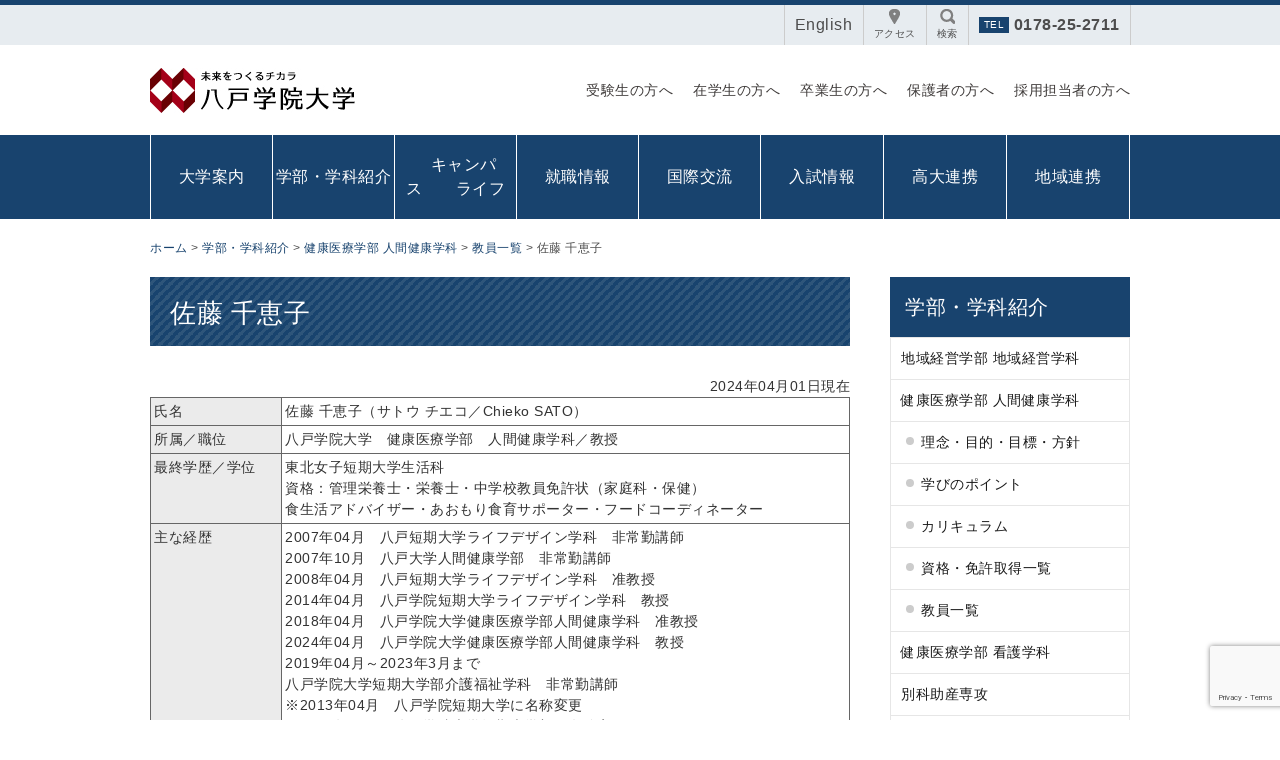

--- FILE ---
content_type: text/html; charset=UTF-8
request_url: https://www.hachinohe-u.ac.jp/faculty/h-human/teacher/c-satou/
body_size: 20723
content:
<!doctype html>
<html>
<head>
<meta charset="utf-8">
<meta http-equiv="X-UA-Compatible" content="IE=edge" />
<meta name="viewport" content="width=device-width" />
<title>佐藤 千恵子  |  八戸学院大学</title>
<link rel="stylesheet" href="https://www.hachinohe-u.ac.jp/wp-content/themes/kosei/style.css" />
<link href="https://www.hachinohe-u.ac.jp/wp-content/themes/kosei/css/pc.css" type="text/css" rel="stylesheet" media="print">
<script src="https://www.hachinohe-u.ac.jp/wp-content/themes/kosei/js/jquery-1.11.1.min.js"></script>
<script src="https://www.hachinohe-u.ac.jp/wp-content/themes/kosei/js/javascript.js"></script>
<script src="https://www.hachinohe-u.ac.jp/wp-content/themes/kosei/js/auto_filesize-1.0.2.js"></script>

<!-- activeクラスの上位にクラス付与 -->
<script>
jQuery(function($){
$("li:has(a.active)").addClass("active_parent");
});
</script>

<!-- ファイルサイズ表示 -->
<script>
$(function(){
    $('a[href$="pdf"], a[href$="xlsx"], a[href$="xls"], a[href$="docx"], a[href$="doc"]').auto_filesize({
		'brackets' : ['(', ')']//表示の仕方
    });
});
</script>


<!-- Google tag (gtag.js) -->
<script async src="https://www.googletagmanager.com/gtag/js?id=G-NRSDRNW8HF"></script>
<script>
  window.dataLayer = window.dataLayer || [];
  function gtag(){dataLayer.push(arguments);}
  gtag('js', new Date());

  gtag('config', 'G-NRSDRNW8HF');
</script>




<meta name='robots' content='max-image-preview:large' />
	<style>img:is([sizes="auto" i], [sizes^="auto," i]) { contain-intrinsic-size: 3000px 1500px }</style>
	<script type="text/javascript">
/* <![CDATA[ */
window._wpemojiSettings = {"baseUrl":"https:\/\/s.w.org\/images\/core\/emoji\/15.0.3\/72x72\/","ext":".png","svgUrl":"https:\/\/s.w.org\/images\/core\/emoji\/15.0.3\/svg\/","svgExt":".svg","source":{"concatemoji":"https:\/\/www.hachinohe-u.ac.jp\/wp-includes\/js\/wp-emoji-release.min.js?ver=6.7.1"}};
/*! This file is auto-generated */
!function(i,n){var o,s,e;function c(e){try{var t={supportTests:e,timestamp:(new Date).valueOf()};sessionStorage.setItem(o,JSON.stringify(t))}catch(e){}}function p(e,t,n){e.clearRect(0,0,e.canvas.width,e.canvas.height),e.fillText(t,0,0);var t=new Uint32Array(e.getImageData(0,0,e.canvas.width,e.canvas.height).data),r=(e.clearRect(0,0,e.canvas.width,e.canvas.height),e.fillText(n,0,0),new Uint32Array(e.getImageData(0,0,e.canvas.width,e.canvas.height).data));return t.every(function(e,t){return e===r[t]})}function u(e,t,n){switch(t){case"flag":return n(e,"\ud83c\udff3\ufe0f\u200d\u26a7\ufe0f","\ud83c\udff3\ufe0f\u200b\u26a7\ufe0f")?!1:!n(e,"\ud83c\uddfa\ud83c\uddf3","\ud83c\uddfa\u200b\ud83c\uddf3")&&!n(e,"\ud83c\udff4\udb40\udc67\udb40\udc62\udb40\udc65\udb40\udc6e\udb40\udc67\udb40\udc7f","\ud83c\udff4\u200b\udb40\udc67\u200b\udb40\udc62\u200b\udb40\udc65\u200b\udb40\udc6e\u200b\udb40\udc67\u200b\udb40\udc7f");case"emoji":return!n(e,"\ud83d\udc26\u200d\u2b1b","\ud83d\udc26\u200b\u2b1b")}return!1}function f(e,t,n){var r="undefined"!=typeof WorkerGlobalScope&&self instanceof WorkerGlobalScope?new OffscreenCanvas(300,150):i.createElement("canvas"),a=r.getContext("2d",{willReadFrequently:!0}),o=(a.textBaseline="top",a.font="600 32px Arial",{});return e.forEach(function(e){o[e]=t(a,e,n)}),o}function t(e){var t=i.createElement("script");t.src=e,t.defer=!0,i.head.appendChild(t)}"undefined"!=typeof Promise&&(o="wpEmojiSettingsSupports",s=["flag","emoji"],n.supports={everything:!0,everythingExceptFlag:!0},e=new Promise(function(e){i.addEventListener("DOMContentLoaded",e,{once:!0})}),new Promise(function(t){var n=function(){try{var e=JSON.parse(sessionStorage.getItem(o));if("object"==typeof e&&"number"==typeof e.timestamp&&(new Date).valueOf()<e.timestamp+604800&&"object"==typeof e.supportTests)return e.supportTests}catch(e){}return null}();if(!n){if("undefined"!=typeof Worker&&"undefined"!=typeof OffscreenCanvas&&"undefined"!=typeof URL&&URL.createObjectURL&&"undefined"!=typeof Blob)try{var e="postMessage("+f.toString()+"("+[JSON.stringify(s),u.toString(),p.toString()].join(",")+"));",r=new Blob([e],{type:"text/javascript"}),a=new Worker(URL.createObjectURL(r),{name:"wpTestEmojiSupports"});return void(a.onmessage=function(e){c(n=e.data),a.terminate(),t(n)})}catch(e){}c(n=f(s,u,p))}t(n)}).then(function(e){for(var t in e)n.supports[t]=e[t],n.supports.everything=n.supports.everything&&n.supports[t],"flag"!==t&&(n.supports.everythingExceptFlag=n.supports.everythingExceptFlag&&n.supports[t]);n.supports.everythingExceptFlag=n.supports.everythingExceptFlag&&!n.supports.flag,n.DOMReady=!1,n.readyCallback=function(){n.DOMReady=!0}}).then(function(){return e}).then(function(){var e;n.supports.everything||(n.readyCallback(),(e=n.source||{}).concatemoji?t(e.concatemoji):e.wpemoji&&e.twemoji&&(t(e.twemoji),t(e.wpemoji)))}))}((window,document),window._wpemojiSettings);
/* ]]> */
</script>
<style id='wp-emoji-styles-inline-css' type='text/css'>

	img.wp-smiley, img.emoji {
		display: inline !important;
		border: none !important;
		box-shadow: none !important;
		height: 1em !important;
		width: 1em !important;
		margin: 0 0.07em !important;
		vertical-align: -0.1em !important;
		background: none !important;
		padding: 0 !important;
	}
</style>
<link rel='stylesheet' id='wp-block-library-css' href='https://www.hachinohe-u.ac.jp/wp-includes/css/dist/block-library/style.min.css?ver=6.7.1' type='text/css' media='all' />
<style id='classic-theme-styles-inline-css' type='text/css'>
/*! This file is auto-generated */
.wp-block-button__link{color:#fff;background-color:#32373c;border-radius:9999px;box-shadow:none;text-decoration:none;padding:calc(.667em + 2px) calc(1.333em + 2px);font-size:1.125em}.wp-block-file__button{background:#32373c;color:#fff;text-decoration:none}
</style>
<style id='global-styles-inline-css' type='text/css'>
:root{--wp--preset--aspect-ratio--square: 1;--wp--preset--aspect-ratio--4-3: 4/3;--wp--preset--aspect-ratio--3-4: 3/4;--wp--preset--aspect-ratio--3-2: 3/2;--wp--preset--aspect-ratio--2-3: 2/3;--wp--preset--aspect-ratio--16-9: 16/9;--wp--preset--aspect-ratio--9-16: 9/16;--wp--preset--color--black: #000000;--wp--preset--color--cyan-bluish-gray: #abb8c3;--wp--preset--color--white: #ffffff;--wp--preset--color--pale-pink: #f78da7;--wp--preset--color--vivid-red: #cf2e2e;--wp--preset--color--luminous-vivid-orange: #ff6900;--wp--preset--color--luminous-vivid-amber: #fcb900;--wp--preset--color--light-green-cyan: #7bdcb5;--wp--preset--color--vivid-green-cyan: #00d084;--wp--preset--color--pale-cyan-blue: #8ed1fc;--wp--preset--color--vivid-cyan-blue: #0693e3;--wp--preset--color--vivid-purple: #9b51e0;--wp--preset--gradient--vivid-cyan-blue-to-vivid-purple: linear-gradient(135deg,rgba(6,147,227,1) 0%,rgb(155,81,224) 100%);--wp--preset--gradient--light-green-cyan-to-vivid-green-cyan: linear-gradient(135deg,rgb(122,220,180) 0%,rgb(0,208,130) 100%);--wp--preset--gradient--luminous-vivid-amber-to-luminous-vivid-orange: linear-gradient(135deg,rgba(252,185,0,1) 0%,rgba(255,105,0,1) 100%);--wp--preset--gradient--luminous-vivid-orange-to-vivid-red: linear-gradient(135deg,rgba(255,105,0,1) 0%,rgb(207,46,46) 100%);--wp--preset--gradient--very-light-gray-to-cyan-bluish-gray: linear-gradient(135deg,rgb(238,238,238) 0%,rgb(169,184,195) 100%);--wp--preset--gradient--cool-to-warm-spectrum: linear-gradient(135deg,rgb(74,234,220) 0%,rgb(151,120,209) 20%,rgb(207,42,186) 40%,rgb(238,44,130) 60%,rgb(251,105,98) 80%,rgb(254,248,76) 100%);--wp--preset--gradient--blush-light-purple: linear-gradient(135deg,rgb(255,206,236) 0%,rgb(152,150,240) 100%);--wp--preset--gradient--blush-bordeaux: linear-gradient(135deg,rgb(254,205,165) 0%,rgb(254,45,45) 50%,rgb(107,0,62) 100%);--wp--preset--gradient--luminous-dusk: linear-gradient(135deg,rgb(255,203,112) 0%,rgb(199,81,192) 50%,rgb(65,88,208) 100%);--wp--preset--gradient--pale-ocean: linear-gradient(135deg,rgb(255,245,203) 0%,rgb(182,227,212) 50%,rgb(51,167,181) 100%);--wp--preset--gradient--electric-grass: linear-gradient(135deg,rgb(202,248,128) 0%,rgb(113,206,126) 100%);--wp--preset--gradient--midnight: linear-gradient(135deg,rgb(2,3,129) 0%,rgb(40,116,252) 100%);--wp--preset--font-size--small: 13px;--wp--preset--font-size--medium: 20px;--wp--preset--font-size--large: 36px;--wp--preset--font-size--x-large: 42px;--wp--preset--spacing--20: 0.44rem;--wp--preset--spacing--30: 0.67rem;--wp--preset--spacing--40: 1rem;--wp--preset--spacing--50: 1.5rem;--wp--preset--spacing--60: 2.25rem;--wp--preset--spacing--70: 3.38rem;--wp--preset--spacing--80: 5.06rem;--wp--preset--shadow--natural: 6px 6px 9px rgba(0, 0, 0, 0.2);--wp--preset--shadow--deep: 12px 12px 50px rgba(0, 0, 0, 0.4);--wp--preset--shadow--sharp: 6px 6px 0px rgba(0, 0, 0, 0.2);--wp--preset--shadow--outlined: 6px 6px 0px -3px rgba(255, 255, 255, 1), 6px 6px rgba(0, 0, 0, 1);--wp--preset--shadow--crisp: 6px 6px 0px rgba(0, 0, 0, 1);}:where(.is-layout-flex){gap: 0.5em;}:where(.is-layout-grid){gap: 0.5em;}body .is-layout-flex{display: flex;}.is-layout-flex{flex-wrap: wrap;align-items: center;}.is-layout-flex > :is(*, div){margin: 0;}body .is-layout-grid{display: grid;}.is-layout-grid > :is(*, div){margin: 0;}:where(.wp-block-columns.is-layout-flex){gap: 2em;}:where(.wp-block-columns.is-layout-grid){gap: 2em;}:where(.wp-block-post-template.is-layout-flex){gap: 1.25em;}:where(.wp-block-post-template.is-layout-grid){gap: 1.25em;}.has-black-color{color: var(--wp--preset--color--black) !important;}.has-cyan-bluish-gray-color{color: var(--wp--preset--color--cyan-bluish-gray) !important;}.has-white-color{color: var(--wp--preset--color--white) !important;}.has-pale-pink-color{color: var(--wp--preset--color--pale-pink) !important;}.has-vivid-red-color{color: var(--wp--preset--color--vivid-red) !important;}.has-luminous-vivid-orange-color{color: var(--wp--preset--color--luminous-vivid-orange) !important;}.has-luminous-vivid-amber-color{color: var(--wp--preset--color--luminous-vivid-amber) !important;}.has-light-green-cyan-color{color: var(--wp--preset--color--light-green-cyan) !important;}.has-vivid-green-cyan-color{color: var(--wp--preset--color--vivid-green-cyan) !important;}.has-pale-cyan-blue-color{color: var(--wp--preset--color--pale-cyan-blue) !important;}.has-vivid-cyan-blue-color{color: var(--wp--preset--color--vivid-cyan-blue) !important;}.has-vivid-purple-color{color: var(--wp--preset--color--vivid-purple) !important;}.has-black-background-color{background-color: var(--wp--preset--color--black) !important;}.has-cyan-bluish-gray-background-color{background-color: var(--wp--preset--color--cyan-bluish-gray) !important;}.has-white-background-color{background-color: var(--wp--preset--color--white) !important;}.has-pale-pink-background-color{background-color: var(--wp--preset--color--pale-pink) !important;}.has-vivid-red-background-color{background-color: var(--wp--preset--color--vivid-red) !important;}.has-luminous-vivid-orange-background-color{background-color: var(--wp--preset--color--luminous-vivid-orange) !important;}.has-luminous-vivid-amber-background-color{background-color: var(--wp--preset--color--luminous-vivid-amber) !important;}.has-light-green-cyan-background-color{background-color: var(--wp--preset--color--light-green-cyan) !important;}.has-vivid-green-cyan-background-color{background-color: var(--wp--preset--color--vivid-green-cyan) !important;}.has-pale-cyan-blue-background-color{background-color: var(--wp--preset--color--pale-cyan-blue) !important;}.has-vivid-cyan-blue-background-color{background-color: var(--wp--preset--color--vivid-cyan-blue) !important;}.has-vivid-purple-background-color{background-color: var(--wp--preset--color--vivid-purple) !important;}.has-black-border-color{border-color: var(--wp--preset--color--black) !important;}.has-cyan-bluish-gray-border-color{border-color: var(--wp--preset--color--cyan-bluish-gray) !important;}.has-white-border-color{border-color: var(--wp--preset--color--white) !important;}.has-pale-pink-border-color{border-color: var(--wp--preset--color--pale-pink) !important;}.has-vivid-red-border-color{border-color: var(--wp--preset--color--vivid-red) !important;}.has-luminous-vivid-orange-border-color{border-color: var(--wp--preset--color--luminous-vivid-orange) !important;}.has-luminous-vivid-amber-border-color{border-color: var(--wp--preset--color--luminous-vivid-amber) !important;}.has-light-green-cyan-border-color{border-color: var(--wp--preset--color--light-green-cyan) !important;}.has-vivid-green-cyan-border-color{border-color: var(--wp--preset--color--vivid-green-cyan) !important;}.has-pale-cyan-blue-border-color{border-color: var(--wp--preset--color--pale-cyan-blue) !important;}.has-vivid-cyan-blue-border-color{border-color: var(--wp--preset--color--vivid-cyan-blue) !important;}.has-vivid-purple-border-color{border-color: var(--wp--preset--color--vivid-purple) !important;}.has-vivid-cyan-blue-to-vivid-purple-gradient-background{background: var(--wp--preset--gradient--vivid-cyan-blue-to-vivid-purple) !important;}.has-light-green-cyan-to-vivid-green-cyan-gradient-background{background: var(--wp--preset--gradient--light-green-cyan-to-vivid-green-cyan) !important;}.has-luminous-vivid-amber-to-luminous-vivid-orange-gradient-background{background: var(--wp--preset--gradient--luminous-vivid-amber-to-luminous-vivid-orange) !important;}.has-luminous-vivid-orange-to-vivid-red-gradient-background{background: var(--wp--preset--gradient--luminous-vivid-orange-to-vivid-red) !important;}.has-very-light-gray-to-cyan-bluish-gray-gradient-background{background: var(--wp--preset--gradient--very-light-gray-to-cyan-bluish-gray) !important;}.has-cool-to-warm-spectrum-gradient-background{background: var(--wp--preset--gradient--cool-to-warm-spectrum) !important;}.has-blush-light-purple-gradient-background{background: var(--wp--preset--gradient--blush-light-purple) !important;}.has-blush-bordeaux-gradient-background{background: var(--wp--preset--gradient--blush-bordeaux) !important;}.has-luminous-dusk-gradient-background{background: var(--wp--preset--gradient--luminous-dusk) !important;}.has-pale-ocean-gradient-background{background: var(--wp--preset--gradient--pale-ocean) !important;}.has-electric-grass-gradient-background{background: var(--wp--preset--gradient--electric-grass) !important;}.has-midnight-gradient-background{background: var(--wp--preset--gradient--midnight) !important;}.has-small-font-size{font-size: var(--wp--preset--font-size--small) !important;}.has-medium-font-size{font-size: var(--wp--preset--font-size--medium) !important;}.has-large-font-size{font-size: var(--wp--preset--font-size--large) !important;}.has-x-large-font-size{font-size: var(--wp--preset--font-size--x-large) !important;}
:where(.wp-block-post-template.is-layout-flex){gap: 1.25em;}:where(.wp-block-post-template.is-layout-grid){gap: 1.25em;}
:where(.wp-block-columns.is-layout-flex){gap: 2em;}:where(.wp-block-columns.is-layout-grid){gap: 2em;}
:root :where(.wp-block-pullquote){font-size: 1.5em;line-height: 1.6;}
</style>
<link rel='stylesheet' id='biz-cal-style-css' href='https://www.hachinohe-u.ac.jp/wp-content/plugins/biz-calendar/biz-cal.css?ver=2.2.0' type='text/css' media='all' />
<link rel='stylesheet' id='contact-form-7-css' href='https://www.hachinohe-u.ac.jp/wp-content/plugins/contact-form-7/includes/css/styles.css?ver=6.0.3' type='text/css' media='all' />
<style id='extendify-gutenberg-patterns-and-templates-utilities-inline-css' type='text/css'>
.ext-absolute{position:absolute!important}.ext-relative{position:relative!important}.ext-top-base{top:var(--wp--style--block-gap,1.75rem)!important}.ext-top-lg{top:var(--extendify--spacing--large,3rem)!important}.ext--top-base{top:calc(var(--wp--style--block-gap, 1.75rem)*-1)!important}.ext--top-lg{top:calc(var(--extendify--spacing--large, 3rem)*-1)!important}.ext-right-base{right:var(--wp--style--block-gap,1.75rem)!important}.ext-right-lg{right:var(--extendify--spacing--large,3rem)!important}.ext--right-base{right:calc(var(--wp--style--block-gap, 1.75rem)*-1)!important}.ext--right-lg{right:calc(var(--extendify--spacing--large, 3rem)*-1)!important}.ext-bottom-base{bottom:var(--wp--style--block-gap,1.75rem)!important}.ext-bottom-lg{bottom:var(--extendify--spacing--large,3rem)!important}.ext--bottom-base{bottom:calc(var(--wp--style--block-gap, 1.75rem)*-1)!important}.ext--bottom-lg{bottom:calc(var(--extendify--spacing--large, 3rem)*-1)!important}.ext-left-base{left:var(--wp--style--block-gap,1.75rem)!important}.ext-left-lg{left:var(--extendify--spacing--large,3rem)!important}.ext--left-base{left:calc(var(--wp--style--block-gap, 1.75rem)*-1)!important}.ext--left-lg{left:calc(var(--extendify--spacing--large, 3rem)*-1)!important}.ext-order-1{order:1!important}.ext-order-2{order:2!important}.ext-col-auto{grid-column:auto!important}.ext-col-span-1{grid-column:span 1/span 1!important}.ext-col-span-2{grid-column:span 2/span 2!important}.ext-col-span-3{grid-column:span 3/span 3!important}.ext-col-span-4{grid-column:span 4/span 4!important}.ext-col-span-5{grid-column:span 5/span 5!important}.ext-col-span-6{grid-column:span 6/span 6!important}.ext-col-span-7{grid-column:span 7/span 7!important}.ext-col-span-8{grid-column:span 8/span 8!important}.ext-col-span-9{grid-column:span 9/span 9!important}.ext-col-span-10{grid-column:span 10/span 10!important}.ext-col-span-11{grid-column:span 11/span 11!important}.ext-col-span-12{grid-column:span 12/span 12!important}.ext-col-span-full{grid-column:1/-1!important}.ext-col-start-1{grid-column-start:1!important}.ext-col-start-2{grid-column-start:2!important}.ext-col-start-3{grid-column-start:3!important}.ext-col-start-4{grid-column-start:4!important}.ext-col-start-5{grid-column-start:5!important}.ext-col-start-6{grid-column-start:6!important}.ext-col-start-7{grid-column-start:7!important}.ext-col-start-8{grid-column-start:8!important}.ext-col-start-9{grid-column-start:9!important}.ext-col-start-10{grid-column-start:10!important}.ext-col-start-11{grid-column-start:11!important}.ext-col-start-12{grid-column-start:12!important}.ext-col-start-13{grid-column-start:13!important}.ext-col-start-auto{grid-column-start:auto!important}.ext-col-end-1{grid-column-end:1!important}.ext-col-end-2{grid-column-end:2!important}.ext-col-end-3{grid-column-end:3!important}.ext-col-end-4{grid-column-end:4!important}.ext-col-end-5{grid-column-end:5!important}.ext-col-end-6{grid-column-end:6!important}.ext-col-end-7{grid-column-end:7!important}.ext-col-end-8{grid-column-end:8!important}.ext-col-end-9{grid-column-end:9!important}.ext-col-end-10{grid-column-end:10!important}.ext-col-end-11{grid-column-end:11!important}.ext-col-end-12{grid-column-end:12!important}.ext-col-end-13{grid-column-end:13!important}.ext-col-end-auto{grid-column-end:auto!important}.ext-row-auto{grid-row:auto!important}.ext-row-span-1{grid-row:span 1/span 1!important}.ext-row-span-2{grid-row:span 2/span 2!important}.ext-row-span-3{grid-row:span 3/span 3!important}.ext-row-span-4{grid-row:span 4/span 4!important}.ext-row-span-5{grid-row:span 5/span 5!important}.ext-row-span-6{grid-row:span 6/span 6!important}.ext-row-span-full{grid-row:1/-1!important}.ext-row-start-1{grid-row-start:1!important}.ext-row-start-2{grid-row-start:2!important}.ext-row-start-3{grid-row-start:3!important}.ext-row-start-4{grid-row-start:4!important}.ext-row-start-5{grid-row-start:5!important}.ext-row-start-6{grid-row-start:6!important}.ext-row-start-7{grid-row-start:7!important}.ext-row-start-auto{grid-row-start:auto!important}.ext-row-end-1{grid-row-end:1!important}.ext-row-end-2{grid-row-end:2!important}.ext-row-end-3{grid-row-end:3!important}.ext-row-end-4{grid-row-end:4!important}.ext-row-end-5{grid-row-end:5!important}.ext-row-end-6{grid-row-end:6!important}.ext-row-end-7{grid-row-end:7!important}.ext-row-end-auto{grid-row-end:auto!important}.ext-m-0:not([style*=margin]){margin:0!important}.ext-m-auto:not([style*=margin]){margin:auto!important}.ext-m-base:not([style*=margin]){margin:var(--wp--style--block-gap,1.75rem)!important}.ext-m-lg:not([style*=margin]){margin:var(--extendify--spacing--large,3rem)!important}.ext--m-base:not([style*=margin]){margin:calc(var(--wp--style--block-gap, 1.75rem)*-1)!important}.ext--m-lg:not([style*=margin]){margin:calc(var(--extendify--spacing--large, 3rem)*-1)!important}.ext-mx-0:not([style*=margin]){margin-left:0!important;margin-right:0!important}.ext-mx-auto:not([style*=margin]){margin-left:auto!important;margin-right:auto!important}.ext-mx-base:not([style*=margin]){margin-left:var(--wp--style--block-gap,1.75rem)!important;margin-right:var(--wp--style--block-gap,1.75rem)!important}.ext-mx-lg:not([style*=margin]){margin-left:var(--extendify--spacing--large,3rem)!important;margin-right:var(--extendify--spacing--large,3rem)!important}.ext--mx-base:not([style*=margin]){margin-left:calc(var(--wp--style--block-gap, 1.75rem)*-1)!important;margin-right:calc(var(--wp--style--block-gap, 1.75rem)*-1)!important}.ext--mx-lg:not([style*=margin]){margin-left:calc(var(--extendify--spacing--large, 3rem)*-1)!important;margin-right:calc(var(--extendify--spacing--large, 3rem)*-1)!important}.ext-my-0:not([style*=margin]){margin-bottom:0!important;margin-top:0!important}.ext-my-auto:not([style*=margin]){margin-bottom:auto!important;margin-top:auto!important}.ext-my-base:not([style*=margin]){margin-bottom:var(--wp--style--block-gap,1.75rem)!important;margin-top:var(--wp--style--block-gap,1.75rem)!important}.ext-my-lg:not([style*=margin]){margin-bottom:var(--extendify--spacing--large,3rem)!important;margin-top:var(--extendify--spacing--large,3rem)!important}.ext--my-base:not([style*=margin]){margin-bottom:calc(var(--wp--style--block-gap, 1.75rem)*-1)!important;margin-top:calc(var(--wp--style--block-gap, 1.75rem)*-1)!important}.ext--my-lg:not([style*=margin]){margin-bottom:calc(var(--extendify--spacing--large, 3rem)*-1)!important;margin-top:calc(var(--extendify--spacing--large, 3rem)*-1)!important}.ext-mt-0:not([style*=margin]){margin-top:0!important}.ext-mt-auto:not([style*=margin]){margin-top:auto!important}.ext-mt-base:not([style*=margin]){margin-top:var(--wp--style--block-gap,1.75rem)!important}.ext-mt-lg:not([style*=margin]){margin-top:var(--extendify--spacing--large,3rem)!important}.ext--mt-base:not([style*=margin]){margin-top:calc(var(--wp--style--block-gap, 1.75rem)*-1)!important}.ext--mt-lg:not([style*=margin]){margin-top:calc(var(--extendify--spacing--large, 3rem)*-1)!important}.ext-mr-0:not([style*=margin]){margin-right:0!important}.ext-mr-auto:not([style*=margin]){margin-right:auto!important}.ext-mr-base:not([style*=margin]){margin-right:var(--wp--style--block-gap,1.75rem)!important}.ext-mr-lg:not([style*=margin]){margin-right:var(--extendify--spacing--large,3rem)!important}.ext--mr-base:not([style*=margin]){margin-right:calc(var(--wp--style--block-gap, 1.75rem)*-1)!important}.ext--mr-lg:not([style*=margin]){margin-right:calc(var(--extendify--spacing--large, 3rem)*-1)!important}.ext-mb-0:not([style*=margin]){margin-bottom:0!important}.ext-mb-auto:not([style*=margin]){margin-bottom:auto!important}.ext-mb-base:not([style*=margin]){margin-bottom:var(--wp--style--block-gap,1.75rem)!important}.ext-mb-lg:not([style*=margin]){margin-bottom:var(--extendify--spacing--large,3rem)!important}.ext--mb-base:not([style*=margin]){margin-bottom:calc(var(--wp--style--block-gap, 1.75rem)*-1)!important}.ext--mb-lg:not([style*=margin]){margin-bottom:calc(var(--extendify--spacing--large, 3rem)*-1)!important}.ext-ml-0:not([style*=margin]){margin-left:0!important}.ext-ml-auto:not([style*=margin]){margin-left:auto!important}.ext-ml-base:not([style*=margin]){margin-left:var(--wp--style--block-gap,1.75rem)!important}.ext-ml-lg:not([style*=margin]){margin-left:var(--extendify--spacing--large,3rem)!important}.ext--ml-base:not([style*=margin]){margin-left:calc(var(--wp--style--block-gap, 1.75rem)*-1)!important}.ext--ml-lg:not([style*=margin]){margin-left:calc(var(--extendify--spacing--large, 3rem)*-1)!important}.ext-block{display:block!important}.ext-inline-block{display:inline-block!important}.ext-inline{display:inline!important}.ext-flex{display:flex!important}.ext-inline-flex{display:inline-flex!important}.ext-grid{display:grid!important}.ext-inline-grid{display:inline-grid!important}.ext-hidden{display:none!important}.ext-w-auto{width:auto!important}.ext-w-full{width:100%!important}.ext-max-w-full{max-width:100%!important}.ext-flex-1{flex:1 1 0%!important}.ext-flex-auto{flex:1 1 auto!important}.ext-flex-initial{flex:0 1 auto!important}.ext-flex-none{flex:none!important}.ext-flex-shrink-0{flex-shrink:0!important}.ext-flex-shrink{flex-shrink:1!important}.ext-flex-grow-0{flex-grow:0!important}.ext-flex-grow{flex-grow:1!important}.ext-list-none{list-style-type:none!important}.ext-grid-cols-1{grid-template-columns:repeat(1,minmax(0,1fr))!important}.ext-grid-cols-2{grid-template-columns:repeat(2,minmax(0,1fr))!important}.ext-grid-cols-3{grid-template-columns:repeat(3,minmax(0,1fr))!important}.ext-grid-cols-4{grid-template-columns:repeat(4,minmax(0,1fr))!important}.ext-grid-cols-5{grid-template-columns:repeat(5,minmax(0,1fr))!important}.ext-grid-cols-6{grid-template-columns:repeat(6,minmax(0,1fr))!important}.ext-grid-cols-7{grid-template-columns:repeat(7,minmax(0,1fr))!important}.ext-grid-cols-8{grid-template-columns:repeat(8,minmax(0,1fr))!important}.ext-grid-cols-9{grid-template-columns:repeat(9,minmax(0,1fr))!important}.ext-grid-cols-10{grid-template-columns:repeat(10,minmax(0,1fr))!important}.ext-grid-cols-11{grid-template-columns:repeat(11,minmax(0,1fr))!important}.ext-grid-cols-12{grid-template-columns:repeat(12,minmax(0,1fr))!important}.ext-grid-cols-none{grid-template-columns:none!important}.ext-grid-rows-1{grid-template-rows:repeat(1,minmax(0,1fr))!important}.ext-grid-rows-2{grid-template-rows:repeat(2,minmax(0,1fr))!important}.ext-grid-rows-3{grid-template-rows:repeat(3,minmax(0,1fr))!important}.ext-grid-rows-4{grid-template-rows:repeat(4,minmax(0,1fr))!important}.ext-grid-rows-5{grid-template-rows:repeat(5,minmax(0,1fr))!important}.ext-grid-rows-6{grid-template-rows:repeat(6,minmax(0,1fr))!important}.ext-grid-rows-none{grid-template-rows:none!important}.ext-flex-row{flex-direction:row!important}.ext-flex-row-reverse{flex-direction:row-reverse!important}.ext-flex-col{flex-direction:column!important}.ext-flex-col-reverse{flex-direction:column-reverse!important}.ext-flex-wrap{flex-wrap:wrap!important}.ext-flex-wrap-reverse{flex-wrap:wrap-reverse!important}.ext-flex-nowrap{flex-wrap:nowrap!important}.ext-items-start{align-items:flex-start!important}.ext-items-end{align-items:flex-end!important}.ext-items-center{align-items:center!important}.ext-items-baseline{align-items:baseline!important}.ext-items-stretch{align-items:stretch!important}.ext-justify-start{justify-content:flex-start!important}.ext-justify-end{justify-content:flex-end!important}.ext-justify-center{justify-content:center!important}.ext-justify-between{justify-content:space-between!important}.ext-justify-around{justify-content:space-around!important}.ext-justify-evenly{justify-content:space-evenly!important}.ext-justify-items-start{justify-items:start!important}.ext-justify-items-end{justify-items:end!important}.ext-justify-items-center{justify-items:center!important}.ext-justify-items-stretch{justify-items:stretch!important}.ext-gap-0{gap:0!important}.ext-gap-base{gap:var(--wp--style--block-gap,1.75rem)!important}.ext-gap-lg{gap:var(--extendify--spacing--large,3rem)!important}.ext-gap-x-0{-moz-column-gap:0!important;column-gap:0!important}.ext-gap-x-base{-moz-column-gap:var(--wp--style--block-gap,1.75rem)!important;column-gap:var(--wp--style--block-gap,1.75rem)!important}.ext-gap-x-lg{-moz-column-gap:var(--extendify--spacing--large,3rem)!important;column-gap:var(--extendify--spacing--large,3rem)!important}.ext-gap-y-0{row-gap:0!important}.ext-gap-y-base{row-gap:var(--wp--style--block-gap,1.75rem)!important}.ext-gap-y-lg{row-gap:var(--extendify--spacing--large,3rem)!important}.ext-justify-self-auto{justify-self:auto!important}.ext-justify-self-start{justify-self:start!important}.ext-justify-self-end{justify-self:end!important}.ext-justify-self-center{justify-self:center!important}.ext-justify-self-stretch{justify-self:stretch!important}.ext-rounded-none{border-radius:0!important}.ext-rounded-full{border-radius:9999px!important}.ext-rounded-t-none{border-top-left-radius:0!important;border-top-right-radius:0!important}.ext-rounded-t-full{border-top-left-radius:9999px!important;border-top-right-radius:9999px!important}.ext-rounded-r-none{border-bottom-right-radius:0!important;border-top-right-radius:0!important}.ext-rounded-r-full{border-bottom-right-radius:9999px!important;border-top-right-radius:9999px!important}.ext-rounded-b-none{border-bottom-left-radius:0!important;border-bottom-right-radius:0!important}.ext-rounded-b-full{border-bottom-left-radius:9999px!important;border-bottom-right-radius:9999px!important}.ext-rounded-l-none{border-bottom-left-radius:0!important;border-top-left-radius:0!important}.ext-rounded-l-full{border-bottom-left-radius:9999px!important;border-top-left-radius:9999px!important}.ext-rounded-tl-none{border-top-left-radius:0!important}.ext-rounded-tl-full{border-top-left-radius:9999px!important}.ext-rounded-tr-none{border-top-right-radius:0!important}.ext-rounded-tr-full{border-top-right-radius:9999px!important}.ext-rounded-br-none{border-bottom-right-radius:0!important}.ext-rounded-br-full{border-bottom-right-radius:9999px!important}.ext-rounded-bl-none{border-bottom-left-radius:0!important}.ext-rounded-bl-full{border-bottom-left-radius:9999px!important}.ext-border-0{border-width:0!important}.ext-border-t-0{border-top-width:0!important}.ext-border-r-0{border-right-width:0!important}.ext-border-b-0{border-bottom-width:0!important}.ext-border-l-0{border-left-width:0!important}.ext-p-0:not([style*=padding]){padding:0!important}.ext-p-base:not([style*=padding]){padding:var(--wp--style--block-gap,1.75rem)!important}.ext-p-lg:not([style*=padding]){padding:var(--extendify--spacing--large,3rem)!important}.ext-px-0:not([style*=padding]){padding-left:0!important;padding-right:0!important}.ext-px-base:not([style*=padding]){padding-left:var(--wp--style--block-gap,1.75rem)!important;padding-right:var(--wp--style--block-gap,1.75rem)!important}.ext-px-lg:not([style*=padding]){padding-left:var(--extendify--spacing--large,3rem)!important;padding-right:var(--extendify--spacing--large,3rem)!important}.ext-py-0:not([style*=padding]){padding-bottom:0!important;padding-top:0!important}.ext-py-base:not([style*=padding]){padding-bottom:var(--wp--style--block-gap,1.75rem)!important;padding-top:var(--wp--style--block-gap,1.75rem)!important}.ext-py-lg:not([style*=padding]){padding-bottom:var(--extendify--spacing--large,3rem)!important;padding-top:var(--extendify--spacing--large,3rem)!important}.ext-pt-0:not([style*=padding]){padding-top:0!important}.ext-pt-base:not([style*=padding]){padding-top:var(--wp--style--block-gap,1.75rem)!important}.ext-pt-lg:not([style*=padding]){padding-top:var(--extendify--spacing--large,3rem)!important}.ext-pr-0:not([style*=padding]){padding-right:0!important}.ext-pr-base:not([style*=padding]){padding-right:var(--wp--style--block-gap,1.75rem)!important}.ext-pr-lg:not([style*=padding]){padding-right:var(--extendify--spacing--large,3rem)!important}.ext-pb-0:not([style*=padding]){padding-bottom:0!important}.ext-pb-base:not([style*=padding]){padding-bottom:var(--wp--style--block-gap,1.75rem)!important}.ext-pb-lg:not([style*=padding]){padding-bottom:var(--extendify--spacing--large,3rem)!important}.ext-pl-0:not([style*=padding]){padding-left:0!important}.ext-pl-base:not([style*=padding]){padding-left:var(--wp--style--block-gap,1.75rem)!important}.ext-pl-lg:not([style*=padding]){padding-left:var(--extendify--spacing--large,3rem)!important}.ext-text-left{text-align:left!important}.ext-text-center{text-align:center!important}.ext-text-right{text-align:right!important}.ext-leading-none{line-height:1!important}.ext-leading-tight{line-height:1.25!important}.ext-leading-snug{line-height:1.375!important}.ext-leading-normal{line-height:1.5!important}.ext-leading-relaxed{line-height:1.625!important}.ext-leading-loose{line-height:2!important}.clip-path--rhombus img{-webkit-clip-path:polygon(15% 6%,80% 29%,84% 93%,23% 69%);clip-path:polygon(15% 6%,80% 29%,84% 93%,23% 69%)}.clip-path--diamond img{-webkit-clip-path:polygon(5% 29%,60% 2%,91% 64%,36% 89%);clip-path:polygon(5% 29%,60% 2%,91% 64%,36% 89%)}.clip-path--rhombus-alt img{-webkit-clip-path:polygon(14% 9%,85% 24%,91% 89%,19% 76%);clip-path:polygon(14% 9%,85% 24%,91% 89%,19% 76%)}.wp-block-columns[class*=fullwidth-cols]{margin-bottom:unset}.wp-block-column.editor\:pointer-events-none{margin-bottom:0!important;margin-top:0!important}.is-root-container.block-editor-block-list__layout>[data-align=full]:not(:first-of-type)>.wp-block-column.editor\:pointer-events-none,.is-root-container.block-editor-block-list__layout>[data-align=wide]>.wp-block-column.editor\:pointer-events-none{margin-top:calc(var(--wp--style--block-gap, 28px)*-1)!important}.ext .wp-block-columns .wp-block-column[style*=padding]{padding-left:0!important;padding-right:0!important}.ext .wp-block-columns+.wp-block-columns:not([class*=mt-]):not([class*=my-]):not([style*=margin]){margin-top:0!important}[class*=fullwidth-cols] .wp-block-column:first-child,[class*=fullwidth-cols] .wp-block-group:first-child{margin-top:0}[class*=fullwidth-cols] .wp-block-column:last-child,[class*=fullwidth-cols] .wp-block-group:last-child{margin-bottom:0}[class*=fullwidth-cols] .wp-block-column:first-child>*,[class*=fullwidth-cols] .wp-block-column>:first-child{margin-top:0}.ext .is-not-stacked-on-mobile .wp-block-column,[class*=fullwidth-cols] .wp-block-column>:last-child{margin-bottom:0}.wp-block-columns[class*=fullwidth-cols]:not(.is-not-stacked-on-mobile)>.wp-block-column:not(:last-child){margin-bottom:var(--wp--style--block-gap,1.75rem)}@media (min-width:782px){.wp-block-columns[class*=fullwidth-cols]:not(.is-not-stacked-on-mobile)>.wp-block-column:not(:last-child){margin-bottom:0}}.wp-block-columns[class*=fullwidth-cols].is-not-stacked-on-mobile>.wp-block-column{margin-bottom:0!important}@media (min-width:600px) and (max-width:781px){.wp-block-columns[class*=fullwidth-cols]:not(.is-not-stacked-on-mobile)>.wp-block-column:nth-child(2n){margin-left:var(--wp--style--block-gap,2em)}}@media (max-width:781px){.tablet\:fullwidth-cols.wp-block-columns:not(.is-not-stacked-on-mobile){flex-wrap:wrap}.tablet\:fullwidth-cols.wp-block-columns:not(.is-not-stacked-on-mobile)>.wp-block-column,.tablet\:fullwidth-cols.wp-block-columns:not(.is-not-stacked-on-mobile)>.wp-block-column:not([style*=margin]){margin-left:0!important}.tablet\:fullwidth-cols.wp-block-columns:not(.is-not-stacked-on-mobile)>.wp-block-column{flex-basis:100%!important}}@media (max-width:1079px){.desktop\:fullwidth-cols.wp-block-columns:not(.is-not-stacked-on-mobile){flex-wrap:wrap}.desktop\:fullwidth-cols.wp-block-columns:not(.is-not-stacked-on-mobile)>.wp-block-column,.desktop\:fullwidth-cols.wp-block-columns:not(.is-not-stacked-on-mobile)>.wp-block-column:not([style*=margin]){margin-left:0!important}.desktop\:fullwidth-cols.wp-block-columns:not(.is-not-stacked-on-mobile)>.wp-block-column{flex-basis:100%!important}.desktop\:fullwidth-cols.wp-block-columns:not(.is-not-stacked-on-mobile)>.wp-block-column:not(:last-child){margin-bottom:var(--wp--style--block-gap,1.75rem)!important}}.direction-rtl{direction:rtl}.direction-ltr{direction:ltr}.is-style-inline-list{padding-left:0!important}.is-style-inline-list li{list-style-type:none!important}@media (min-width:782px){.is-style-inline-list li{display:inline!important;margin-right:var(--wp--style--block-gap,1.75rem)!important}}@media (min-width:782px){.is-style-inline-list li:first-child{margin-left:0!important}}@media (min-width:782px){.is-style-inline-list li:last-child{margin-right:0!important}}.bring-to-front{position:relative;z-index:10}.text-stroke{-webkit-text-stroke-color:var(--wp--preset--color--background)}.text-stroke,.text-stroke--primary{-webkit-text-stroke-width:var(
        --wp--custom--typography--text-stroke-width,2px
    )}.text-stroke--primary{-webkit-text-stroke-color:var(--wp--preset--color--primary)}.text-stroke--secondary{-webkit-text-stroke-width:var(
        --wp--custom--typography--text-stroke-width,2px
    );-webkit-text-stroke-color:var(--wp--preset--color--secondary)}.editor\:no-caption .block-editor-rich-text__editable{display:none!important}.editor\:no-inserter .wp-block-column:not(.is-selected)>.block-list-appender,.editor\:no-inserter .wp-block-cover__inner-container>.block-list-appender,.editor\:no-inserter .wp-block-group__inner-container>.block-list-appender,.editor\:no-inserter>.block-list-appender{display:none}.editor\:no-resize .components-resizable-box__handle,.editor\:no-resize .components-resizable-box__handle:after,.editor\:no-resize .components-resizable-box__side-handle:before{display:none;pointer-events:none}.editor\:no-resize .components-resizable-box__container{display:block}.editor\:pointer-events-none{pointer-events:none}.is-style-angled{justify-content:flex-end}.ext .is-style-angled>[class*=_inner-container],.is-style-angled{align-items:center}.is-style-angled .wp-block-cover__image-background,.is-style-angled .wp-block-cover__video-background{-webkit-clip-path:polygon(0 0,30% 0,50% 100%,0 100%);clip-path:polygon(0 0,30% 0,50% 100%,0 100%);z-index:1}@media (min-width:782px){.is-style-angled .wp-block-cover__image-background,.is-style-angled .wp-block-cover__video-background{-webkit-clip-path:polygon(0 0,55% 0,65% 100%,0 100%);clip-path:polygon(0 0,55% 0,65% 100%,0 100%)}}.has-foreground-color{color:var(--wp--preset--color--foreground,#000)!important}.has-foreground-background-color{background-color:var(--wp--preset--color--foreground,#000)!important}.has-background-color{color:var(--wp--preset--color--background,#fff)!important}.has-background-background-color{background-color:var(--wp--preset--color--background,#fff)!important}.has-primary-color{color:var(--wp--preset--color--primary,#4b5563)!important}.has-primary-background-color{background-color:var(--wp--preset--color--primary,#4b5563)!important}.has-secondary-color{color:var(--wp--preset--color--secondary,#9ca3af)!important}.has-secondary-background-color{background-color:var(--wp--preset--color--secondary,#9ca3af)!important}.ext.has-text-color h1,.ext.has-text-color h2,.ext.has-text-color h3,.ext.has-text-color h4,.ext.has-text-color h5,.ext.has-text-color h6,.ext.has-text-color p{color:currentColor}.has-white-color{color:var(--wp--preset--color--white,#fff)!important}.has-black-color{color:var(--wp--preset--color--black,#000)!important}.has-ext-foreground-background-color{background-color:var(
        --wp--preset--color--foreground,var(--wp--preset--color--black,#000)
    )!important}.has-ext-primary-background-color{background-color:var(
        --wp--preset--color--primary,var(--wp--preset--color--cyan-bluish-gray,#000)
    )!important}.wp-block-button__link.has-black-background-color{border-color:var(--wp--preset--color--black,#000)}.wp-block-button__link.has-white-background-color{border-color:var(--wp--preset--color--white,#fff)}.has-ext-small-font-size{font-size:var(--wp--preset--font-size--ext-small)!important}.has-ext-medium-font-size{font-size:var(--wp--preset--font-size--ext-medium)!important}.has-ext-large-font-size{font-size:var(--wp--preset--font-size--ext-large)!important;line-height:1.2}.has-ext-x-large-font-size{font-size:var(--wp--preset--font-size--ext-x-large)!important;line-height:1}.has-ext-xx-large-font-size{font-size:var(--wp--preset--font-size--ext-xx-large)!important;line-height:1}.has-ext-x-large-font-size:not([style*=line-height]),.has-ext-xx-large-font-size:not([style*=line-height]){line-height:1.1}.ext .wp-block-group>*{margin-bottom:0;margin-top:0}.ext .wp-block-group>*+*{margin-bottom:0}.ext .wp-block-group>*+*,.ext h2{margin-top:var(--wp--style--block-gap,1.75rem)}.ext h2{margin-bottom:var(--wp--style--block-gap,1.75rem)}.has-ext-x-large-font-size+h3,.has-ext-x-large-font-size+p{margin-top:.5rem}.ext .wp-block-buttons>.wp-block-button.wp-block-button__width-25{min-width:12rem;width:calc(25% - var(--wp--style--block-gap, .5em)*.75)}.ext .ext-grid>[class*=_inner-container]{display:grid}.ext>[class*=_inner-container]>.ext-grid:not([class*=columns]),.ext>[class*=_inner-container]>.wp-block>.ext-grid:not([class*=columns]){display:initial!important}.ext .ext-grid-cols-1>[class*=_inner-container]{grid-template-columns:repeat(1,minmax(0,1fr))!important}.ext .ext-grid-cols-2>[class*=_inner-container]{grid-template-columns:repeat(2,minmax(0,1fr))!important}.ext .ext-grid-cols-3>[class*=_inner-container]{grid-template-columns:repeat(3,minmax(0,1fr))!important}.ext .ext-grid-cols-4>[class*=_inner-container]{grid-template-columns:repeat(4,minmax(0,1fr))!important}.ext .ext-grid-cols-5>[class*=_inner-container]{grid-template-columns:repeat(5,minmax(0,1fr))!important}.ext .ext-grid-cols-6>[class*=_inner-container]{grid-template-columns:repeat(6,minmax(0,1fr))!important}.ext .ext-grid-cols-7>[class*=_inner-container]{grid-template-columns:repeat(7,minmax(0,1fr))!important}.ext .ext-grid-cols-8>[class*=_inner-container]{grid-template-columns:repeat(8,minmax(0,1fr))!important}.ext .ext-grid-cols-9>[class*=_inner-container]{grid-template-columns:repeat(9,minmax(0,1fr))!important}.ext .ext-grid-cols-10>[class*=_inner-container]{grid-template-columns:repeat(10,minmax(0,1fr))!important}.ext .ext-grid-cols-11>[class*=_inner-container]{grid-template-columns:repeat(11,minmax(0,1fr))!important}.ext .ext-grid-cols-12>[class*=_inner-container]{grid-template-columns:repeat(12,minmax(0,1fr))!important}.ext .ext-grid-cols-13>[class*=_inner-container]{grid-template-columns:repeat(13,minmax(0,1fr))!important}.ext .ext-grid-cols-none>[class*=_inner-container]{grid-template-columns:none!important}.ext .ext-grid-rows-1>[class*=_inner-container]{grid-template-rows:repeat(1,minmax(0,1fr))!important}.ext .ext-grid-rows-2>[class*=_inner-container]{grid-template-rows:repeat(2,minmax(0,1fr))!important}.ext .ext-grid-rows-3>[class*=_inner-container]{grid-template-rows:repeat(3,minmax(0,1fr))!important}.ext .ext-grid-rows-4>[class*=_inner-container]{grid-template-rows:repeat(4,minmax(0,1fr))!important}.ext .ext-grid-rows-5>[class*=_inner-container]{grid-template-rows:repeat(5,minmax(0,1fr))!important}.ext .ext-grid-rows-6>[class*=_inner-container]{grid-template-rows:repeat(6,minmax(0,1fr))!important}.ext .ext-grid-rows-none>[class*=_inner-container]{grid-template-rows:none!important}.ext .ext-items-start>[class*=_inner-container]{align-items:flex-start!important}.ext .ext-items-end>[class*=_inner-container]{align-items:flex-end!important}.ext .ext-items-center>[class*=_inner-container]{align-items:center!important}.ext .ext-items-baseline>[class*=_inner-container]{align-items:baseline!important}.ext .ext-items-stretch>[class*=_inner-container]{align-items:stretch!important}.ext.wp-block-group>:last-child{margin-bottom:0}.ext .wp-block-group__inner-container{padding:0!important}.ext.has-background{padding-left:var(--wp--style--block-gap,1.75rem);padding-right:var(--wp--style--block-gap,1.75rem)}.ext [class*=inner-container]>.alignwide [class*=inner-container],.ext [class*=inner-container]>[data-align=wide] [class*=inner-container]{max-width:var(--responsive--alignwide-width,120rem)}.ext [class*=inner-container]>.alignwide [class*=inner-container]>*,.ext [class*=inner-container]>[data-align=wide] [class*=inner-container]>*{max-width:100%!important}.ext .wp-block-image{position:relative;text-align:center}.ext .wp-block-image img{display:inline-block;vertical-align:middle}body{--extendify--spacing--large:var(
        --wp--custom--spacing--large,clamp(2em,8vw,8em)
    );--wp--preset--font-size--ext-small:1rem;--wp--preset--font-size--ext-medium:1.125rem;--wp--preset--font-size--ext-large:clamp(1.65rem,3.5vw,2.15rem);--wp--preset--font-size--ext-x-large:clamp(3rem,6vw,4.75rem);--wp--preset--font-size--ext-xx-large:clamp(3.25rem,7.5vw,5.75rem);--wp--preset--color--black:#000;--wp--preset--color--white:#fff}.ext *{box-sizing:border-box}.block-editor-block-preview__content-iframe .ext [data-type="core/spacer"] .components-resizable-box__container{background:transparent!important}.block-editor-block-preview__content-iframe .ext [data-type="core/spacer"] .block-library-spacer__resize-container:before{display:none!important}.ext .wp-block-group__inner-container figure.wp-block-gallery.alignfull{margin-bottom:unset;margin-top:unset}.ext .alignwide{margin-left:auto!important;margin-right:auto!important}.is-root-container.block-editor-block-list__layout>[data-align=full]:not(:first-of-type)>.ext-my-0,.is-root-container.block-editor-block-list__layout>[data-align=wide]>.ext-my-0:not([style*=margin]){margin-top:calc(var(--wp--style--block-gap, 28px)*-1)!important}.block-editor-block-preview__content-iframe .preview\:min-h-50{min-height:50vw!important}.block-editor-block-preview__content-iframe .preview\:min-h-60{min-height:60vw!important}.block-editor-block-preview__content-iframe .preview\:min-h-70{min-height:70vw!important}.block-editor-block-preview__content-iframe .preview\:min-h-80{min-height:80vw!important}.block-editor-block-preview__content-iframe .preview\:min-h-100{min-height:100vw!important}.ext-mr-0.alignfull:not([style*=margin]):not([style*=margin]){margin-right:0!important}.ext-ml-0:not([style*=margin]):not([style*=margin]){margin-left:0!important}.is-root-container .wp-block[data-align=full]>.ext-mx-0:not([style*=margin]):not([style*=margin]){margin-left:calc(var(--wp--custom--spacing--outer, 0)*1)!important;margin-right:calc(var(--wp--custom--spacing--outer, 0)*1)!important;overflow:hidden;width:unset}@media (min-width:782px){.tablet\:ext-absolute{position:absolute!important}.tablet\:ext-relative{position:relative!important}.tablet\:ext-top-base{top:var(--wp--style--block-gap,1.75rem)!important}.tablet\:ext-top-lg{top:var(--extendify--spacing--large,3rem)!important}.tablet\:ext--top-base{top:calc(var(--wp--style--block-gap, 1.75rem)*-1)!important}.tablet\:ext--top-lg{top:calc(var(--extendify--spacing--large, 3rem)*-1)!important}.tablet\:ext-right-base{right:var(--wp--style--block-gap,1.75rem)!important}.tablet\:ext-right-lg{right:var(--extendify--spacing--large,3rem)!important}.tablet\:ext--right-base{right:calc(var(--wp--style--block-gap, 1.75rem)*-1)!important}.tablet\:ext--right-lg{right:calc(var(--extendify--spacing--large, 3rem)*-1)!important}.tablet\:ext-bottom-base{bottom:var(--wp--style--block-gap,1.75rem)!important}.tablet\:ext-bottom-lg{bottom:var(--extendify--spacing--large,3rem)!important}.tablet\:ext--bottom-base{bottom:calc(var(--wp--style--block-gap, 1.75rem)*-1)!important}.tablet\:ext--bottom-lg{bottom:calc(var(--extendify--spacing--large, 3rem)*-1)!important}.tablet\:ext-left-base{left:var(--wp--style--block-gap,1.75rem)!important}.tablet\:ext-left-lg{left:var(--extendify--spacing--large,3rem)!important}.tablet\:ext--left-base{left:calc(var(--wp--style--block-gap, 1.75rem)*-1)!important}.tablet\:ext--left-lg{left:calc(var(--extendify--spacing--large, 3rem)*-1)!important}.tablet\:ext-order-1{order:1!important}.tablet\:ext-order-2{order:2!important}.tablet\:ext-m-0:not([style*=margin]){margin:0!important}.tablet\:ext-m-auto:not([style*=margin]){margin:auto!important}.tablet\:ext-m-base:not([style*=margin]){margin:var(--wp--style--block-gap,1.75rem)!important}.tablet\:ext-m-lg:not([style*=margin]){margin:var(--extendify--spacing--large,3rem)!important}.tablet\:ext--m-base:not([style*=margin]){margin:calc(var(--wp--style--block-gap, 1.75rem)*-1)!important}.tablet\:ext--m-lg:not([style*=margin]){margin:calc(var(--extendify--spacing--large, 3rem)*-1)!important}.tablet\:ext-mx-0:not([style*=margin]){margin-left:0!important;margin-right:0!important}.tablet\:ext-mx-auto:not([style*=margin]){margin-left:auto!important;margin-right:auto!important}.tablet\:ext-mx-base:not([style*=margin]){margin-left:var(--wp--style--block-gap,1.75rem)!important;margin-right:var(--wp--style--block-gap,1.75rem)!important}.tablet\:ext-mx-lg:not([style*=margin]){margin-left:var(--extendify--spacing--large,3rem)!important;margin-right:var(--extendify--spacing--large,3rem)!important}.tablet\:ext--mx-base:not([style*=margin]){margin-left:calc(var(--wp--style--block-gap, 1.75rem)*-1)!important;margin-right:calc(var(--wp--style--block-gap, 1.75rem)*-1)!important}.tablet\:ext--mx-lg:not([style*=margin]){margin-left:calc(var(--extendify--spacing--large, 3rem)*-1)!important;margin-right:calc(var(--extendify--spacing--large, 3rem)*-1)!important}.tablet\:ext-my-0:not([style*=margin]){margin-bottom:0!important;margin-top:0!important}.tablet\:ext-my-auto:not([style*=margin]){margin-bottom:auto!important;margin-top:auto!important}.tablet\:ext-my-base:not([style*=margin]){margin-bottom:var(--wp--style--block-gap,1.75rem)!important;margin-top:var(--wp--style--block-gap,1.75rem)!important}.tablet\:ext-my-lg:not([style*=margin]){margin-bottom:var(--extendify--spacing--large,3rem)!important;margin-top:var(--extendify--spacing--large,3rem)!important}.tablet\:ext--my-base:not([style*=margin]){margin-bottom:calc(var(--wp--style--block-gap, 1.75rem)*-1)!important;margin-top:calc(var(--wp--style--block-gap, 1.75rem)*-1)!important}.tablet\:ext--my-lg:not([style*=margin]){margin-bottom:calc(var(--extendify--spacing--large, 3rem)*-1)!important;margin-top:calc(var(--extendify--spacing--large, 3rem)*-1)!important}.tablet\:ext-mt-0:not([style*=margin]){margin-top:0!important}.tablet\:ext-mt-auto:not([style*=margin]){margin-top:auto!important}.tablet\:ext-mt-base:not([style*=margin]){margin-top:var(--wp--style--block-gap,1.75rem)!important}.tablet\:ext-mt-lg:not([style*=margin]){margin-top:var(--extendify--spacing--large,3rem)!important}.tablet\:ext--mt-base:not([style*=margin]){margin-top:calc(var(--wp--style--block-gap, 1.75rem)*-1)!important}.tablet\:ext--mt-lg:not([style*=margin]){margin-top:calc(var(--extendify--spacing--large, 3rem)*-1)!important}.tablet\:ext-mr-0:not([style*=margin]){margin-right:0!important}.tablet\:ext-mr-auto:not([style*=margin]){margin-right:auto!important}.tablet\:ext-mr-base:not([style*=margin]){margin-right:var(--wp--style--block-gap,1.75rem)!important}.tablet\:ext-mr-lg:not([style*=margin]){margin-right:var(--extendify--spacing--large,3rem)!important}.tablet\:ext--mr-base:not([style*=margin]){margin-right:calc(var(--wp--style--block-gap, 1.75rem)*-1)!important}.tablet\:ext--mr-lg:not([style*=margin]){margin-right:calc(var(--extendify--spacing--large, 3rem)*-1)!important}.tablet\:ext-mb-0:not([style*=margin]){margin-bottom:0!important}.tablet\:ext-mb-auto:not([style*=margin]){margin-bottom:auto!important}.tablet\:ext-mb-base:not([style*=margin]){margin-bottom:var(--wp--style--block-gap,1.75rem)!important}.tablet\:ext-mb-lg:not([style*=margin]){margin-bottom:var(--extendify--spacing--large,3rem)!important}.tablet\:ext--mb-base:not([style*=margin]){margin-bottom:calc(var(--wp--style--block-gap, 1.75rem)*-1)!important}.tablet\:ext--mb-lg:not([style*=margin]){margin-bottom:calc(var(--extendify--spacing--large, 3rem)*-1)!important}.tablet\:ext-ml-0:not([style*=margin]){margin-left:0!important}.tablet\:ext-ml-auto:not([style*=margin]){margin-left:auto!important}.tablet\:ext-ml-base:not([style*=margin]){margin-left:var(--wp--style--block-gap,1.75rem)!important}.tablet\:ext-ml-lg:not([style*=margin]){margin-left:var(--extendify--spacing--large,3rem)!important}.tablet\:ext--ml-base:not([style*=margin]){margin-left:calc(var(--wp--style--block-gap, 1.75rem)*-1)!important}.tablet\:ext--ml-lg:not([style*=margin]){margin-left:calc(var(--extendify--spacing--large, 3rem)*-1)!important}.tablet\:ext-block{display:block!important}.tablet\:ext-inline-block{display:inline-block!important}.tablet\:ext-inline{display:inline!important}.tablet\:ext-flex{display:flex!important}.tablet\:ext-inline-flex{display:inline-flex!important}.tablet\:ext-grid{display:grid!important}.tablet\:ext-inline-grid{display:inline-grid!important}.tablet\:ext-hidden{display:none!important}.tablet\:ext-w-auto{width:auto!important}.tablet\:ext-w-full{width:100%!important}.tablet\:ext-max-w-full{max-width:100%!important}.tablet\:ext-flex-1{flex:1 1 0%!important}.tablet\:ext-flex-auto{flex:1 1 auto!important}.tablet\:ext-flex-initial{flex:0 1 auto!important}.tablet\:ext-flex-none{flex:none!important}.tablet\:ext-flex-shrink-0{flex-shrink:0!important}.tablet\:ext-flex-shrink{flex-shrink:1!important}.tablet\:ext-flex-grow-0{flex-grow:0!important}.tablet\:ext-flex-grow{flex-grow:1!important}.tablet\:ext-list-none{list-style-type:none!important}.tablet\:ext-grid-cols-1{grid-template-columns:repeat(1,minmax(0,1fr))!important}.tablet\:ext-grid-cols-2{grid-template-columns:repeat(2,minmax(0,1fr))!important}.tablet\:ext-grid-cols-3{grid-template-columns:repeat(3,minmax(0,1fr))!important}.tablet\:ext-grid-cols-4{grid-template-columns:repeat(4,minmax(0,1fr))!important}.tablet\:ext-grid-cols-5{grid-template-columns:repeat(5,minmax(0,1fr))!important}.tablet\:ext-grid-cols-6{grid-template-columns:repeat(6,minmax(0,1fr))!important}.tablet\:ext-grid-cols-7{grid-template-columns:repeat(7,minmax(0,1fr))!important}.tablet\:ext-grid-cols-8{grid-template-columns:repeat(8,minmax(0,1fr))!important}.tablet\:ext-grid-cols-9{grid-template-columns:repeat(9,minmax(0,1fr))!important}.tablet\:ext-grid-cols-10{grid-template-columns:repeat(10,minmax(0,1fr))!important}.tablet\:ext-grid-cols-11{grid-template-columns:repeat(11,minmax(0,1fr))!important}.tablet\:ext-grid-cols-12{grid-template-columns:repeat(12,minmax(0,1fr))!important}.tablet\:ext-grid-cols-none{grid-template-columns:none!important}.tablet\:ext-flex-row{flex-direction:row!important}.tablet\:ext-flex-row-reverse{flex-direction:row-reverse!important}.tablet\:ext-flex-col{flex-direction:column!important}.tablet\:ext-flex-col-reverse{flex-direction:column-reverse!important}.tablet\:ext-flex-wrap{flex-wrap:wrap!important}.tablet\:ext-flex-wrap-reverse{flex-wrap:wrap-reverse!important}.tablet\:ext-flex-nowrap{flex-wrap:nowrap!important}.tablet\:ext-items-start{align-items:flex-start!important}.tablet\:ext-items-end{align-items:flex-end!important}.tablet\:ext-items-center{align-items:center!important}.tablet\:ext-items-baseline{align-items:baseline!important}.tablet\:ext-items-stretch{align-items:stretch!important}.tablet\:ext-justify-start{justify-content:flex-start!important}.tablet\:ext-justify-end{justify-content:flex-end!important}.tablet\:ext-justify-center{justify-content:center!important}.tablet\:ext-justify-between{justify-content:space-between!important}.tablet\:ext-justify-around{justify-content:space-around!important}.tablet\:ext-justify-evenly{justify-content:space-evenly!important}.tablet\:ext-justify-items-start{justify-items:start!important}.tablet\:ext-justify-items-end{justify-items:end!important}.tablet\:ext-justify-items-center{justify-items:center!important}.tablet\:ext-justify-items-stretch{justify-items:stretch!important}.tablet\:ext-justify-self-auto{justify-self:auto!important}.tablet\:ext-justify-self-start{justify-self:start!important}.tablet\:ext-justify-self-end{justify-self:end!important}.tablet\:ext-justify-self-center{justify-self:center!important}.tablet\:ext-justify-self-stretch{justify-self:stretch!important}.tablet\:ext-p-0:not([style*=padding]){padding:0!important}.tablet\:ext-p-base:not([style*=padding]){padding:var(--wp--style--block-gap,1.75rem)!important}.tablet\:ext-p-lg:not([style*=padding]){padding:var(--extendify--spacing--large,3rem)!important}.tablet\:ext-px-0:not([style*=padding]){padding-left:0!important;padding-right:0!important}.tablet\:ext-px-base:not([style*=padding]){padding-left:var(--wp--style--block-gap,1.75rem)!important;padding-right:var(--wp--style--block-gap,1.75rem)!important}.tablet\:ext-px-lg:not([style*=padding]){padding-left:var(--extendify--spacing--large,3rem)!important;padding-right:var(--extendify--spacing--large,3rem)!important}.tablet\:ext-py-0:not([style*=padding]){padding-bottom:0!important;padding-top:0!important}.tablet\:ext-py-base:not([style*=padding]){padding-bottom:var(--wp--style--block-gap,1.75rem)!important;padding-top:var(--wp--style--block-gap,1.75rem)!important}.tablet\:ext-py-lg:not([style*=padding]){padding-bottom:var(--extendify--spacing--large,3rem)!important;padding-top:var(--extendify--spacing--large,3rem)!important}.tablet\:ext-pt-0:not([style*=padding]){padding-top:0!important}.tablet\:ext-pt-base:not([style*=padding]){padding-top:var(--wp--style--block-gap,1.75rem)!important}.tablet\:ext-pt-lg:not([style*=padding]){padding-top:var(--extendify--spacing--large,3rem)!important}.tablet\:ext-pr-0:not([style*=padding]){padding-right:0!important}.tablet\:ext-pr-base:not([style*=padding]){padding-right:var(--wp--style--block-gap,1.75rem)!important}.tablet\:ext-pr-lg:not([style*=padding]){padding-right:var(--extendify--spacing--large,3rem)!important}.tablet\:ext-pb-0:not([style*=padding]){padding-bottom:0!important}.tablet\:ext-pb-base:not([style*=padding]){padding-bottom:var(--wp--style--block-gap,1.75rem)!important}.tablet\:ext-pb-lg:not([style*=padding]){padding-bottom:var(--extendify--spacing--large,3rem)!important}.tablet\:ext-pl-0:not([style*=padding]){padding-left:0!important}.tablet\:ext-pl-base:not([style*=padding]){padding-left:var(--wp--style--block-gap,1.75rem)!important}.tablet\:ext-pl-lg:not([style*=padding]){padding-left:var(--extendify--spacing--large,3rem)!important}.tablet\:ext-text-left{text-align:left!important}.tablet\:ext-text-center{text-align:center!important}.tablet\:ext-text-right{text-align:right!important}}@media (min-width:1080px){.desktop\:ext-absolute{position:absolute!important}.desktop\:ext-relative{position:relative!important}.desktop\:ext-top-base{top:var(--wp--style--block-gap,1.75rem)!important}.desktop\:ext-top-lg{top:var(--extendify--spacing--large,3rem)!important}.desktop\:ext--top-base{top:calc(var(--wp--style--block-gap, 1.75rem)*-1)!important}.desktop\:ext--top-lg{top:calc(var(--extendify--spacing--large, 3rem)*-1)!important}.desktop\:ext-right-base{right:var(--wp--style--block-gap,1.75rem)!important}.desktop\:ext-right-lg{right:var(--extendify--spacing--large,3rem)!important}.desktop\:ext--right-base{right:calc(var(--wp--style--block-gap, 1.75rem)*-1)!important}.desktop\:ext--right-lg{right:calc(var(--extendify--spacing--large, 3rem)*-1)!important}.desktop\:ext-bottom-base{bottom:var(--wp--style--block-gap,1.75rem)!important}.desktop\:ext-bottom-lg{bottom:var(--extendify--spacing--large,3rem)!important}.desktop\:ext--bottom-base{bottom:calc(var(--wp--style--block-gap, 1.75rem)*-1)!important}.desktop\:ext--bottom-lg{bottom:calc(var(--extendify--spacing--large, 3rem)*-1)!important}.desktop\:ext-left-base{left:var(--wp--style--block-gap,1.75rem)!important}.desktop\:ext-left-lg{left:var(--extendify--spacing--large,3rem)!important}.desktop\:ext--left-base{left:calc(var(--wp--style--block-gap, 1.75rem)*-1)!important}.desktop\:ext--left-lg{left:calc(var(--extendify--spacing--large, 3rem)*-1)!important}.desktop\:ext-order-1{order:1!important}.desktop\:ext-order-2{order:2!important}.desktop\:ext-m-0:not([style*=margin]){margin:0!important}.desktop\:ext-m-auto:not([style*=margin]){margin:auto!important}.desktop\:ext-m-base:not([style*=margin]){margin:var(--wp--style--block-gap,1.75rem)!important}.desktop\:ext-m-lg:not([style*=margin]){margin:var(--extendify--spacing--large,3rem)!important}.desktop\:ext--m-base:not([style*=margin]){margin:calc(var(--wp--style--block-gap, 1.75rem)*-1)!important}.desktop\:ext--m-lg:not([style*=margin]){margin:calc(var(--extendify--spacing--large, 3rem)*-1)!important}.desktop\:ext-mx-0:not([style*=margin]){margin-left:0!important;margin-right:0!important}.desktop\:ext-mx-auto:not([style*=margin]){margin-left:auto!important;margin-right:auto!important}.desktop\:ext-mx-base:not([style*=margin]){margin-left:var(--wp--style--block-gap,1.75rem)!important;margin-right:var(--wp--style--block-gap,1.75rem)!important}.desktop\:ext-mx-lg:not([style*=margin]){margin-left:var(--extendify--spacing--large,3rem)!important;margin-right:var(--extendify--spacing--large,3rem)!important}.desktop\:ext--mx-base:not([style*=margin]){margin-left:calc(var(--wp--style--block-gap, 1.75rem)*-1)!important;margin-right:calc(var(--wp--style--block-gap, 1.75rem)*-1)!important}.desktop\:ext--mx-lg:not([style*=margin]){margin-left:calc(var(--extendify--spacing--large, 3rem)*-1)!important;margin-right:calc(var(--extendify--spacing--large, 3rem)*-1)!important}.desktop\:ext-my-0:not([style*=margin]){margin-bottom:0!important;margin-top:0!important}.desktop\:ext-my-auto:not([style*=margin]){margin-bottom:auto!important;margin-top:auto!important}.desktop\:ext-my-base:not([style*=margin]){margin-bottom:var(--wp--style--block-gap,1.75rem)!important;margin-top:var(--wp--style--block-gap,1.75rem)!important}.desktop\:ext-my-lg:not([style*=margin]){margin-bottom:var(--extendify--spacing--large,3rem)!important;margin-top:var(--extendify--spacing--large,3rem)!important}.desktop\:ext--my-base:not([style*=margin]){margin-bottom:calc(var(--wp--style--block-gap, 1.75rem)*-1)!important;margin-top:calc(var(--wp--style--block-gap, 1.75rem)*-1)!important}.desktop\:ext--my-lg:not([style*=margin]){margin-bottom:calc(var(--extendify--spacing--large, 3rem)*-1)!important;margin-top:calc(var(--extendify--spacing--large, 3rem)*-1)!important}.desktop\:ext-mt-0:not([style*=margin]){margin-top:0!important}.desktop\:ext-mt-auto:not([style*=margin]){margin-top:auto!important}.desktop\:ext-mt-base:not([style*=margin]){margin-top:var(--wp--style--block-gap,1.75rem)!important}.desktop\:ext-mt-lg:not([style*=margin]){margin-top:var(--extendify--spacing--large,3rem)!important}.desktop\:ext--mt-base:not([style*=margin]){margin-top:calc(var(--wp--style--block-gap, 1.75rem)*-1)!important}.desktop\:ext--mt-lg:not([style*=margin]){margin-top:calc(var(--extendify--spacing--large, 3rem)*-1)!important}.desktop\:ext-mr-0:not([style*=margin]){margin-right:0!important}.desktop\:ext-mr-auto:not([style*=margin]){margin-right:auto!important}.desktop\:ext-mr-base:not([style*=margin]){margin-right:var(--wp--style--block-gap,1.75rem)!important}.desktop\:ext-mr-lg:not([style*=margin]){margin-right:var(--extendify--spacing--large,3rem)!important}.desktop\:ext--mr-base:not([style*=margin]){margin-right:calc(var(--wp--style--block-gap, 1.75rem)*-1)!important}.desktop\:ext--mr-lg:not([style*=margin]){margin-right:calc(var(--extendify--spacing--large, 3rem)*-1)!important}.desktop\:ext-mb-0:not([style*=margin]){margin-bottom:0!important}.desktop\:ext-mb-auto:not([style*=margin]){margin-bottom:auto!important}.desktop\:ext-mb-base:not([style*=margin]){margin-bottom:var(--wp--style--block-gap,1.75rem)!important}.desktop\:ext-mb-lg:not([style*=margin]){margin-bottom:var(--extendify--spacing--large,3rem)!important}.desktop\:ext--mb-base:not([style*=margin]){margin-bottom:calc(var(--wp--style--block-gap, 1.75rem)*-1)!important}.desktop\:ext--mb-lg:not([style*=margin]){margin-bottom:calc(var(--extendify--spacing--large, 3rem)*-1)!important}.desktop\:ext-ml-0:not([style*=margin]){margin-left:0!important}.desktop\:ext-ml-auto:not([style*=margin]){margin-left:auto!important}.desktop\:ext-ml-base:not([style*=margin]){margin-left:var(--wp--style--block-gap,1.75rem)!important}.desktop\:ext-ml-lg:not([style*=margin]){margin-left:var(--extendify--spacing--large,3rem)!important}.desktop\:ext--ml-base:not([style*=margin]){margin-left:calc(var(--wp--style--block-gap, 1.75rem)*-1)!important}.desktop\:ext--ml-lg:not([style*=margin]){margin-left:calc(var(--extendify--spacing--large, 3rem)*-1)!important}.desktop\:ext-block{display:block!important}.desktop\:ext-inline-block{display:inline-block!important}.desktop\:ext-inline{display:inline!important}.desktop\:ext-flex{display:flex!important}.desktop\:ext-inline-flex{display:inline-flex!important}.desktop\:ext-grid{display:grid!important}.desktop\:ext-inline-grid{display:inline-grid!important}.desktop\:ext-hidden{display:none!important}.desktop\:ext-w-auto{width:auto!important}.desktop\:ext-w-full{width:100%!important}.desktop\:ext-max-w-full{max-width:100%!important}.desktop\:ext-flex-1{flex:1 1 0%!important}.desktop\:ext-flex-auto{flex:1 1 auto!important}.desktop\:ext-flex-initial{flex:0 1 auto!important}.desktop\:ext-flex-none{flex:none!important}.desktop\:ext-flex-shrink-0{flex-shrink:0!important}.desktop\:ext-flex-shrink{flex-shrink:1!important}.desktop\:ext-flex-grow-0{flex-grow:0!important}.desktop\:ext-flex-grow{flex-grow:1!important}.desktop\:ext-list-none{list-style-type:none!important}.desktop\:ext-grid-cols-1{grid-template-columns:repeat(1,minmax(0,1fr))!important}.desktop\:ext-grid-cols-2{grid-template-columns:repeat(2,minmax(0,1fr))!important}.desktop\:ext-grid-cols-3{grid-template-columns:repeat(3,minmax(0,1fr))!important}.desktop\:ext-grid-cols-4{grid-template-columns:repeat(4,minmax(0,1fr))!important}.desktop\:ext-grid-cols-5{grid-template-columns:repeat(5,minmax(0,1fr))!important}.desktop\:ext-grid-cols-6{grid-template-columns:repeat(6,minmax(0,1fr))!important}.desktop\:ext-grid-cols-7{grid-template-columns:repeat(7,minmax(0,1fr))!important}.desktop\:ext-grid-cols-8{grid-template-columns:repeat(8,minmax(0,1fr))!important}.desktop\:ext-grid-cols-9{grid-template-columns:repeat(9,minmax(0,1fr))!important}.desktop\:ext-grid-cols-10{grid-template-columns:repeat(10,minmax(0,1fr))!important}.desktop\:ext-grid-cols-11{grid-template-columns:repeat(11,minmax(0,1fr))!important}.desktop\:ext-grid-cols-12{grid-template-columns:repeat(12,minmax(0,1fr))!important}.desktop\:ext-grid-cols-none{grid-template-columns:none!important}.desktop\:ext-flex-row{flex-direction:row!important}.desktop\:ext-flex-row-reverse{flex-direction:row-reverse!important}.desktop\:ext-flex-col{flex-direction:column!important}.desktop\:ext-flex-col-reverse{flex-direction:column-reverse!important}.desktop\:ext-flex-wrap{flex-wrap:wrap!important}.desktop\:ext-flex-wrap-reverse{flex-wrap:wrap-reverse!important}.desktop\:ext-flex-nowrap{flex-wrap:nowrap!important}.desktop\:ext-items-start{align-items:flex-start!important}.desktop\:ext-items-end{align-items:flex-end!important}.desktop\:ext-items-center{align-items:center!important}.desktop\:ext-items-baseline{align-items:baseline!important}.desktop\:ext-items-stretch{align-items:stretch!important}.desktop\:ext-justify-start{justify-content:flex-start!important}.desktop\:ext-justify-end{justify-content:flex-end!important}.desktop\:ext-justify-center{justify-content:center!important}.desktop\:ext-justify-between{justify-content:space-between!important}.desktop\:ext-justify-around{justify-content:space-around!important}.desktop\:ext-justify-evenly{justify-content:space-evenly!important}.desktop\:ext-justify-items-start{justify-items:start!important}.desktop\:ext-justify-items-end{justify-items:end!important}.desktop\:ext-justify-items-center{justify-items:center!important}.desktop\:ext-justify-items-stretch{justify-items:stretch!important}.desktop\:ext-justify-self-auto{justify-self:auto!important}.desktop\:ext-justify-self-start{justify-self:start!important}.desktop\:ext-justify-self-end{justify-self:end!important}.desktop\:ext-justify-self-center{justify-self:center!important}.desktop\:ext-justify-self-stretch{justify-self:stretch!important}.desktop\:ext-p-0:not([style*=padding]){padding:0!important}.desktop\:ext-p-base:not([style*=padding]){padding:var(--wp--style--block-gap,1.75rem)!important}.desktop\:ext-p-lg:not([style*=padding]){padding:var(--extendify--spacing--large,3rem)!important}.desktop\:ext-px-0:not([style*=padding]){padding-left:0!important;padding-right:0!important}.desktop\:ext-px-base:not([style*=padding]){padding-left:var(--wp--style--block-gap,1.75rem)!important;padding-right:var(--wp--style--block-gap,1.75rem)!important}.desktop\:ext-px-lg:not([style*=padding]){padding-left:var(--extendify--spacing--large,3rem)!important;padding-right:var(--extendify--spacing--large,3rem)!important}.desktop\:ext-py-0:not([style*=padding]){padding-bottom:0!important;padding-top:0!important}.desktop\:ext-py-base:not([style*=padding]){padding-bottom:var(--wp--style--block-gap,1.75rem)!important;padding-top:var(--wp--style--block-gap,1.75rem)!important}.desktop\:ext-py-lg:not([style*=padding]){padding-bottom:var(--extendify--spacing--large,3rem)!important;padding-top:var(--extendify--spacing--large,3rem)!important}.desktop\:ext-pt-0:not([style*=padding]){padding-top:0!important}.desktop\:ext-pt-base:not([style*=padding]){padding-top:var(--wp--style--block-gap,1.75rem)!important}.desktop\:ext-pt-lg:not([style*=padding]){padding-top:var(--extendify--spacing--large,3rem)!important}.desktop\:ext-pr-0:not([style*=padding]){padding-right:0!important}.desktop\:ext-pr-base:not([style*=padding]){padding-right:var(--wp--style--block-gap,1.75rem)!important}.desktop\:ext-pr-lg:not([style*=padding]){padding-right:var(--extendify--spacing--large,3rem)!important}.desktop\:ext-pb-0:not([style*=padding]){padding-bottom:0!important}.desktop\:ext-pb-base:not([style*=padding]){padding-bottom:var(--wp--style--block-gap,1.75rem)!important}.desktop\:ext-pb-lg:not([style*=padding]){padding-bottom:var(--extendify--spacing--large,3rem)!important}.desktop\:ext-pl-0:not([style*=padding]){padding-left:0!important}.desktop\:ext-pl-base:not([style*=padding]){padding-left:var(--wp--style--block-gap,1.75rem)!important}.desktop\:ext-pl-lg:not([style*=padding]){padding-left:var(--extendify--spacing--large,3rem)!important}.desktop\:ext-text-left{text-align:left!important}.desktop\:ext-text-center{text-align:center!important}.desktop\:ext-text-right{text-align:right!important}}

</style>
<link rel='stylesheet' id='slimbox2-css' href='https://www.hachinohe-u.ac.jp/wp-content/plugins/wp-slimbox2/css/slimbox2.css?ver=1.1' type='text/css' media='screen' />
<script type="text/javascript" src="https://www.hachinohe-u.ac.jp/wp-includes/js/jquery/jquery.min.js?ver=3.7.1" id="jquery-core-js"></script>
<script type="text/javascript" src="https://www.hachinohe-u.ac.jp/wp-includes/js/jquery/jquery-migrate.min.js?ver=3.4.1" id="jquery-migrate-js"></script>
<script type="text/javascript" id="biz-cal-script-js-extra">
/* <![CDATA[ */
var bizcalOptions = {"holiday_title":"\u4f11\u9928\u65e5","sun":"on","mon":"on","sat":"on","temp_holidays":"2016-02-26","temp_weekdays":"","eventday_title":"\u958b\u9928\u6642\u9593\u5909\u66f4\u3042\u308a","eventday_url":"","eventdays":"2016-02-17","month_limit":"\u5236\u9650\u306a\u3057","nextmonthlimit":"12","prevmonthlimit":"12","plugindir":"https:\/\/www.hachinohe-u.ac.jp\/wp-content\/plugins\/biz-calendar\/","national_holiday":""};
/* ]]> */
</script>
<script type="text/javascript" src="https://www.hachinohe-u.ac.jp/wp-content/plugins/biz-calendar/calendar.js?ver=2.2.0" id="biz-cal-script-js"></script>
<script type="text/javascript" src="https://www.hachinohe-u.ac.jp/wp-content/plugins/wp-slimbox2/javascript/slimbox2.js?ver=2.04" id="slimbox2-js"></script>
<script type="text/javascript" id="slimbox2_autoload-js-extra">
/* <![CDATA[ */
var slimbox2_options = {"autoload":"","overlayColor":"#000000","loop":"1","overlayOpacity":"0.8","overlayFadeDuration":"400","resizeDuration":"400","resizeEasing":"swing","initialWidth":"250","initialHeight":"250","imageFadeDuration":"400","captionAnimationDuration":"400","caption":"el.title || el.firstChild.alt || el.firstChild.title || el.href || el.href","url":"","selector":"div.entry-content, div.gallery, div.entry, div.post, div#page, body","counterText":"Image {x} of {y}","closeKeys":"27,88,67","previousKeys":"37,80","nextKeys":"39,78","prev":"https:\/\/www.hachinohe-u.ac.jp\/wp-content\/plugins\/wp-slimbox2\/images\/default\/prevlabel.gif","next":"https:\/\/www.hachinohe-u.ac.jp\/wp-content\/plugins\/wp-slimbox2\/images\/default\/nextlabel.gif","close":"https:\/\/www.hachinohe-u.ac.jp\/wp-content\/plugins\/wp-slimbox2\/images\/default\/closelabel.gif","picasaweb":"","flickr":"","mobile":""};
/* ]]> */
</script>
<script type="text/javascript" src="https://www.hachinohe-u.ac.jp/wp-content/plugins/wp-slimbox2/javascript/slimbox2_autoload.js?ver=1.0.4b" id="slimbox2_autoload-js"></script>
<link rel="https://api.w.org/" href="https://www.hachinohe-u.ac.jp/wp-json/" /><link rel="alternate" title="JSON" type="application/json" href="https://www.hachinohe-u.ac.jp/wp-json/wp/v2/pages/5085" /><link rel="EditURI" type="application/rsd+xml" title="RSD" href="https://www.hachinohe-u.ac.jp/xmlrpc.php?rsd" />
<meta name="generator" content="WordPress 6.7.1" />
<link rel="canonical" href="https://www.hachinohe-u.ac.jp/faculty/h-human/teacher/c-satou/" />
<link rel='shortlink' href='https://www.hachinohe-u.ac.jp/?p=5085' />
<link rel="alternate" title="oEmbed (JSON)" type="application/json+oembed" href="https://www.hachinohe-u.ac.jp/wp-json/oembed/1.0/embed?url=https%3A%2F%2Fwww.hachinohe-u.ac.jp%2Ffaculty%2Fh-human%2Fteacher%2Fc-satou%2F" />
<link rel="alternate" title="oEmbed (XML)" type="text/xml+oembed" href="https://www.hachinohe-u.ac.jp/wp-json/oembed/1.0/embed?url=https%3A%2F%2Fwww.hachinohe-u.ac.jp%2Ffaculty%2Fh-human%2Fteacher%2Fc-satou%2F&#038;format=xml" />
</head>

<body>
<header>
  <div id="submenuwrap">
    <div id="submenu">
	<!-- ▼ヘッダーナビ1呼び出し▼ -->
				<div class="homepage_section">
				<div id="tel">
<ul>
<li><a href="tel:0178252711"><strong>0178-25-2711</strong></a></li>
</ul>
</div>
				</div>
				<!-- ▲ヘッダーナビ1呼び出し▲ -->
	
	<div id="search">
<ul>
<li><a href="javascript:void(0)"><img class="alignnone size-full wp-image-100" src="https://www.hachinohe-u.ac.jp/wp-content/uploads/2016/02/search.png" alt="search" width="15" height="15" /><br />
 <span style="font-size: 10px;">検索</span></a></li>
</ul>

</div>
	
	<!-- ▼ヘッダーナビ1呼び出し▼ -->
				<div class="homepage_section">
				<ul>
<li><a href="https://kosei.hachinohe-u.ac.jp/eng/university-jc/" target="_blank" rel="noopener">English</a></li>
<li><a href="https://www.hachinohe-u.ac.jp/univ/accessmap/"><img decoding="async" src="https://www.hachinohe-u.ac.jp/wp-content/uploads/2016/02/access.png" alt="" /><br />
<span style="font-size: 10px;">アクセス</span></a></li>
</ul>
				</div>
				<!-- ▲ヘッダーナビ1呼び出し▲ -->
        <div class="clear"></div>
		
		<div id="searchinput"><!--編集不可-->
<form role="search" method="get" id="searchform" class="searchform" action="https://www.hachinohe-u.ac.jp/index.php">
		<input type="text" value="" name="s" id="s" />
		<input type="submit" id="searchsubmit" value="検索" />
</form>
</div>
		
    </div>
	
	
	  </div>
	  
  	<div id="splogo" class="sp">
	<!-- ▼ヘッダーロゴ呼び出し▼ -->
				<div class="homepage_section">
				<p><a href="https://www.hachinohe-u.ac.jp/"><img decoding="async" class="alignnone wp-image-130 size-full" title="八戸学院大学" src="https://www.hachinohe-u.ac.jp/wp-content/uploads/2016/02/logo.png" alt="八戸学院大学" width="210" height="50" data-popupalt-original-title="null" /></a></p>
				</div>
				<!-- ▲ヘッダーロゴ呼び出し▲ -->
	</div>
  
  
  <div id="spmenu" class="sp">
  <div class="menu-pickup_menu-container"><ul id="menu-pickup_menu" class="menu"><li id="menu-item-334" class="spmenu menu-item menu-item-type-custom menu-item-object-custom menu-item-334"><a href="#">メニュー</a></li>
<li id="menu-item-276" class="shiryou menu-item menu-item-type-custom menu-item-object-custom menu-item-276"><a href="https://www.hachinohe-u.ac.jp/univ/shiryou/">資料請求</a></li>
<li id="menu-item-277" class="toiawase menu-item menu-item-type-custom menu-item-object-custom menu-item-277"><a href="https://www.hachinohe-u.ac.jp/univ/inquiry/">お問い合わせ</a></li>
<li id="menu-item-278" class="map menu-item menu-item-type-custom menu-item-object-custom menu-item-278"><a href="https://www.hachinohe-u.ac.jp/univ/accessmap/">アクセスマップ</a></li>
<li id="menu-item-333" class="access menu-item menu-item-type-custom menu-item-object-custom menu-item-333"><a href="https://www.hachinohe-u.ac.jp/univ/accessmap/">アクセス</a></li>
<li id="menu-item-275" class="gotop menu-item menu-item-type-custom menu-item-object-custom menu-item-275"><a href="#">TOPへ</a></li>
</ul></div>  </div>
  
  <div id="menu">
  <div id="taishoumenu">
  
  <div id="logo" class="pc">
  	<!-- ▼ヘッダーロゴ呼び出し▼ -->
				<div class="homepage_section">
				<p><a href="https://www.hachinohe-u.ac.jp/"><img decoding="async" class="alignnone wp-image-130 size-full" title="八戸学院大学" src="https://www.hachinohe-u.ac.jp/wp-content/uploads/2016/02/logo.png" alt="八戸学院大学" width="210" height="50" data-popupalt-original-title="null" /></a></p>
				</div>
				<!-- ▲ヘッダーロゴ呼び出し▲ -->
	</div>
	
    <!-- ▼サブメニュー呼び出し▼ -->
	<div class="menu-sub_menu-container"><ul id="menu-sub_menu" class="menu"><li id="menu-item-31" class="menu-item menu-item-type-custom menu-item-object-custom menu-item-31"><a href="https://www.hachinohe-u.ac.jp/examinee/">受験生の方へ</a></li>
<li id="menu-item-32" class="menu-item menu-item-type-custom menu-item-object-custom menu-item-32"><a href="https://www.hachinohe-u.ac.jp/zaigakusei/">在学生の方へ</a></li>
<li id="menu-item-33" class="menu-item menu-item-type-custom menu-item-object-custom menu-item-33"><a href="https://www.hachinohe-u.ac.jp/graduate/">卒業生の方へ</a></li>
<li id="menu-item-34" class="menu-item menu-item-type-custom menu-item-object-custom menu-item-34"><a href="https://www.hachinohe-u.ac.jp/protector/">保護者の方へ</a></li>
<li id="menu-item-35" class="menu-item menu-item-type-custom menu-item-object-custom menu-item-35"><a href="https://www.hachinohe-u.ac.jp/career/saiyo/">採用担当者の方へ</a></li>
</ul></div>	<!-- ▲サブメニュー呼び出し▲ -->
	
  </div>
  <nav>
  
    <!-- ▼メインメニュー呼び出し▼ -->
	<div class="menu-gloval_menu-container"><ul id="menu-gloval_menu" class="menu"><li id="menu-item-10" class="menu-item menu-item-type-custom menu-item-object-custom menu-item-10"><a href="https://www.hachinohe-u.ac.jp/univ/">大学案内</a></li>
<li id="menu-item-11" class="menu-item menu-item-type-custom menu-item-object-custom menu-item-11"><a href="https://www.hachinohe-u.ac.jp/faculty/">学部・学科紹介</a></li>
<li id="menu-item-12" class="menu-item menu-item-type-custom menu-item-object-custom menu-item-12"><a href="https://www.hachinohe-u.ac.jp/c-life/">　キャンパス　　ライフ</a></li>
<li id="menu-item-13" class="menu-item menu-item-type-custom menu-item-object-custom menu-item-13"><a href="https://www.hachinohe-u.ac.jp/career/">就職情報</a></li>
<li id="menu-item-14" class="menu-item menu-item-type-custom menu-item-object-custom menu-item-14"><a href="https://www.hachinohe-u.ac.jp/international/">国際交流</a></li>
<li id="menu-item-509" class="menu-item menu-item-type-custom menu-item-object-custom menu-item-509"><a href="https://www.hachinohe-u.ac.jp/nyushi/">入試情報</a></li>
<li id="menu-item-11977" class="menu-item menu-item-type-custom menu-item-object-custom menu-item-11977"><a href="https://www.hachinohe-u.ac.jp/koudai/">高大連携</a></li>
<li id="menu-item-12070" class="menu-item menu-item-type-custom menu-item-object-custom menu-item-12070"><a href="https://research.hachinohe-u.ac.jp/">地域連携</a></li>
</ul></div>	<!-- ▲メインメニュー呼び出し▲ -->
	
  </nav>
  </div>
</header>

<div id="wrap">
	<!-- ▼パンくず▼ -->
	<div class="breadcrumbs">
    <!-- Breadcrumb NavXT 7.4.1 -->
<span property="itemListElement" typeof="ListItem"><a property="item" typeof="WebPage" title="ホーム" href="https://www.hachinohe-u.ac.jp" class="home"><span property="name">ホーム</span></a><meta property="position" content="1"></span> &gt; <span property="itemListElement" typeof="ListItem"><a property="item" typeof="WebPage" title="Go to 学部・学科紹介." href="https://www.hachinohe-u.ac.jp/faculty/" class="post post-page"><span property="name">学部・学科紹介</span></a><meta property="position" content="2"></span> &gt; <span property="itemListElement" typeof="ListItem"><a property="item" typeof="WebPage" title="Go to 健康医療学部 人間健康学科." href="https://www.hachinohe-u.ac.jp/faculty/h-human/" class="post post-page"><span property="name">健康医療学部 人間健康学科</span></a><meta property="position" content="3"></span> &gt; <span property="itemListElement" typeof="ListItem"><a property="item" typeof="WebPage" title="Go to 教員一覧." href="https://www.hachinohe-u.ac.jp/faculty/h-human/teacher/" class="post post-page"><span property="name">教員一覧</span></a><meta property="position" content="4"></span> &gt; <span property="itemListElement" typeof="ListItem"><span property="name">佐藤 千恵子</span><meta property="position" content="5"></span>	</div>
	<!-- ▲パンくず▲ -->


    <main>
	<div id="contents">
		 
<div class="post">
	<h1>佐藤 千恵子</h1>
	<p style="text-align: right;">2024年04月01日現在</p>
<table style="width: 100%; height: 273px;" border="0" cellspacing="1" cellpadding="3" bgcolor="#666666">
<tbody>
<tr style="height: 21px;">
<td class="style1" style="width: 18.5772%; vertical-align: top; background-color: #ebebeb; height: 21px;">氏名</td>
<td class="style1" style="vertical-align: top; background-color: #ffffff; width: 80.7085%; height: 21px;">佐藤 千恵子（サトウ チエコ／Chieko SATO）</td>
</tr>
<tr style="height: 21px;">
<td class="style1" style="width: 18.5772%; vertical-align: top; background-color: #ebebeb; height: 21px;">所属／職位</td>
<td class="style1" style="vertical-align: top; background-color: #ffffff; width: 80.7085%; height: 21px;">八戸学院大学　健康医療学部　人間健康学科／教授</td>
</tr>
<tr style="height: 63px;">
<td class="style1" style="width: 18.5772%; vertical-align: top; background-color: #ebebeb; height: 63px;">最終学歴／学位</td>
<td class="style1" style="vertical-align: top; background-color: #ffffff; width: 80.7085%; height: 63px;">
<p>東北女子短期大学生活科</p>
<p>資格：管理栄養士・栄養士・中学校教員免許状（家庭科・保健）</p>
<p>食生活アドバイザー・あおもり食育サポーター・フードコーディネーター</p>
</td>
</tr>
<tr style="height: 63px;">
<td class="style1" style="width: 18.5772%; vertical-align: top; background-color: #ebebeb; height: 63px;">主な経歴</td>
<td class="style1" style="vertical-align: top; background-color: #ffffff; width: 80.7085%; height: 63px;">
<p>2007年04月　八戸短期大学ライフデザイン学科　非常勤講師<br />
2007年10月　八戸大学人間健康学部　非常勤講師<br />
2008年04月　八戸短期大学ライフデザイン学科　准教授</p>
<p>2014年04月　八戸学院短期大学ライフデザイン学科　教授</p>
<p>2018年04月　八戸学院大学健康医療学部人間健康学科　准教授</p>
<p>2024年04月　八戸学院大学健康医療学部人間健康学科　教授</p>
<p>2019年04月～2023年3月まで　</p>
<p>八戸学院大学短期大学部介護福祉学科　非常勤講師</p>
<p>※2013年04月　八戸学院短期大学に名称変更</p>
<p>※2017年04月　八戸学院大学短期大学部に名称変更</p>
<p>&nbsp;</p>
</td>
</tr>
<tr style="height: 21px;">
<td style="width: 18.5772%; vertical-align: top; background-color: #ebebeb; height: 21px;">主な所属学会</td>
<td style="vertical-align: top; background-color: #ffffff; width: 80.7085%; height: 21px;">・日本栄養改善学会　・日本食育学会　・日本栄養士会　・青森県栄養士会</td>
</tr>
<tr style="height: 21px;">
<td style="width: 18.5772%; vertical-align: top; background-color: #ebebeb; height: 21px;">連絡先</td>
<td style="vertical-align: top; background-color: #ffffff; width: 80.7085%; height: 21px;">
<p>TEL：0178-25-2711（八戸学院大学）</p>
<p>FAX：0178-25-2729（八戸学院大学）<br />
E-mail　<a href="mailto:chisato@jc.hachinohe-u.ac.jp">chisato@hachinohe-u.ac.jp</a></p>
</td>
</tr>
<tr style="height: 21px;">
<td style="width: 18.5772%; vertical-align: top; background-color: #ebebeb; height: 21px;">専門分野</td>
<td style="vertical-align: top; background-color: #ffffff; width: 80.7085%; height: 21px;">
<p>公衆栄養学・食育</p>
</td>
</tr>
<tr style="height: 42px;">
<td style="width: 18.5772%; vertical-align: top; background-color: #ebebeb; height: 42px;">研究テーマ</td>
<td style="vertical-align: top; background-color: #ffffff; width: 80.7085%; height: 42px;">
<p>・八戸市及び近郊の食生活の実態</p>
<p>・「子ども食堂」への取組み</p>
</td>
</tr>
<tr>
<td style="width: 18.5772%; vertical-align: top; background-color: #ebebeb;">担当科目</td>
<td style="vertical-align: top; background-color: #ffffff; width: 80.7085%;">
<p>食生活論、栄養指導論、健康教育論、キャリアデザインⅡ・Ⅲ基礎演習、プレゼンテーション、研究演習Ⅰ、Ⅱ、Ⅲ、Ⅳ（人間健康学科）</p>
</td>
</tr>
</tbody>
</table>
<p>&nbsp;</p>
<p>&nbsp;</p>
<h3>主な研究業績</h3>
<table style="width: 700px;" border="0" cellspacing="1" cellpadding="3" bgcolor="#666666">
<tbody>
<tr>
<td class="style1" style="width: 85px; text-align: center; background-color: #ebebeb;">区分</td>
<td class="style1" style="text-align: center; background-color: #ebebeb;">著書、学術論文等の名称</td>
<td class="style1" style="width: 45px; text-align: center; background-color: #ebebeb;">単/共</td>
<td class="style1" style="width: 110px; text-align: center; background-color: #ebebeb;">発行･発表年月</td>
<td class="style1" style="width: 190px; text-align: center; background-color: #ebebeb;">発行所、発表雑誌･学会等</td>
</tr>
<tr>
<td class="style1" style="vertical-align: top; background-color: #ffffff;">論文</td>
<td class="style1" style="vertical-align: top; background-color: #ffffff;">
<p>新郷村の特産品の活用から　</p>
<p>－乳製品の消費拡大をめざす－</p>
</td>
<td class="style1" style="vertical-align: top; text-align: center; background-color: #ffffff;">単</td>
<td class="style1" style="vertical-align: top; text-align: center; background-color: #ffffff;">2012年03月</td>
<td class="style1" style="vertical-align: top; background-color: #ffffff;">
<p>八戸短期大学研究紀要 </p>
<p>                    第34号</p>
</td>
</tr>
<tr>
<td class="style1" style="vertical-align: top; background-color: #ffffff;">論文</td>
<td class="style1" style="vertical-align: top; background-color: #ffffff;">新郷村の特産品の活用について</td>
<td class="style1" style="vertical-align: top; text-align: center; background-color: #ffffff;">単</td>
<td class="style1" style="vertical-align: top; text-align: center; background-color: #ffffff;">2012年03月</td>
<td class="style1" style="vertical-align: top; background-color: #ffffff;">産業文化紀要第21号</td>
</tr>
</tbody>
</table>
<h3>最近の研究業績</h3>
<table style="width: 100.287%; height: 546px;" border="0" cellspacing="1" cellpadding="3" bgcolor="#666666">
<tbody>
<tr style="height: 21px;">
<td class="style1" style="width: 85px; text-align: center; background-color: #ebebeb; height: 21px;">区分</td>
<td class="style1" style="text-align: center; width: 222px; background-color: #ebebeb; height: 21px;">著書、学術論文等の名称</td>
<td class="style1" style="width: 45px; text-align: center; background-color: #ebebeb; height: 21px;">単/共</td>
<td class="style1" style="width: 110px; text-align: center; background-color: #ebebeb; height: 21px;">発行･発表年月</td>
<td class="style1" style="width: 190px; text-align: center; background-color: #ebebeb; height: 21px;">発行所、発表雑誌･学会等</td>
</tr>
<tr style="height: 21px;">
<td class="style1" style="vertical-align: top; width: 85px; background-color: #ffffff; height: 21px;">論文</td>
<td class="style1" style="vertical-align: top; width: 222px; background-color: #ffffff; height: 21px;">生活習慣を見直そう</td>
<td class="style1" style="vertical-align: top; text-align: center; width: 45px; background-color: #ffffff; height: 21px;">単</td>
<td class="style1" style="vertical-align: top; text-align: center; width: 110px; background-color: #ffffff; height: 21px;">2009年03月</td>
<td class="style1" style="vertical-align: top; width: 190px; background-color: #ffffff; height: 21px;">産業文化紀要第18号</td>
</tr>
<tr style="height: 42px;">
<td class="style1" style="vertical-align: top; width: 85px; background-color: #ffffff; height: 42px;">論文</td>
<td class="style1" style="vertical-align: top; width: 222px; background-color: #ffffff; height: 42px;">
<p>八戸市住民の死因と生活習慣に</p>
<p>                     関する調査研究</p>
</td>
<td class="style1" style="vertical-align: top; text-align: center; width: 45px; background-color: #ffffff; height: 42px;">共</td>
<td class="style1" style="vertical-align: top; text-align: center; width: 110px; background-color: #ffffff; height: 42px;">2010年12月</td>
<td class="style1" style="vertical-align: top; width: 190px; background-color: #ffffff; height: 42px;">八戸大学紀要第41号</td>
</tr>
<tr style="height: 42px;">
<td class="style1" style="vertical-align: top; width: 85px; background-color: #ffffff; height: 42px;">論文</td>
<td class="style1" style="vertical-align: top; width: 222px; background-color: #ffffff; height: 42px;">
<p>「 早寝早起き朝ごはん」運動</p>
<p>-八戸市および近隣市町村の実態-</p>
</td>
<td class="style1" style="vertical-align: top; text-align: center; width: 45px; background-color: #ffffff; height: 42px;">単</td>
<td class="style1" style="vertical-align: top; text-align: center; width: 110px; background-color: #ffffff; height: 42px;">
<p align="center">2013年10月</p>
</td>
<td class="style1" style="vertical-align: top; width: 190px; background-color: #ffffff; height: 42px;">
<p align="left">八戸短期大学</p>
<p align="left">　研究紀要第35巻</p>
</td>
</tr>
<tr style="height: 63px;">
<td class="style1" style="vertical-align: top; width: 85px; background-color: #ffffff; height: 63px;">論文</td>
<td class="style1" style="vertical-align: top; width: 222px; background-color: #ffffff; height: 63px;">
<p>階上町における高齢者の骨密度、栄養摂取量、身体活動レベルの</p>
<p>                             実態調査</p>
</td>
<td class="style1" style="vertical-align: top; text-align: center; width: 45px; background-color: #ffffff; height: 63px;">共</td>
<td class="style1" style="vertical-align: top; text-align: center; width: 110px; background-color: #ffffff; height: 63px;">
<p align="center">2013年12月</p>
</td>
<td class="style1" style="vertical-align: top; width: 190px; background-color: #ffffff; height: 63px;">八戸大学紀要第45号</td>
</tr>
<tr style="height: 42px;">
<td class="style1" style="vertical-align: top; width: 85px; background-color: #ffffff; height: 42px;">論文</td>
<td class="style1" style="vertical-align: top; width: 222px; background-color: #ffffff; height: 42px;">
<p>GOPANを活用した</p>
<p>       食生活について</p>
</td>
<td class="style1" style="vertical-align: top; text-align: center; width: 45px; background-color: #ffffff; height: 42px;">共</td>
<td class="style1" style="vertical-align: top; text-align: center; width: 110px; background-color: #ffffff; height: 42px;">2014年10月</td>
<td class="style1" style="vertical-align: top; width: 190px; background-color: #ffffff; height: 42px;">
<p>八戸学院短期大学</p>
<p>研究紀要第39巻</p>
</td>
</tr>
<tr style="height: 42px;">
<td class="style1" style="vertical-align: top; width: 85px; background-color: #ffffff; height: 42px;">論文</td>
<td class="style1" style="vertical-align: top; width: 222px; background-color: #ffffff; height: 42px;">
<p>「短命県返上！青森県」に関する</p>
<p>八戸市民の意識調査</p>
</td>
<td class="style1" style="vertical-align: top; text-align: center; width: 45px; background-color: #ffffff; height: 42px;">単</td>
<td class="style1" style="vertical-align: top; text-align: center; width: 110px; background-color: #ffffff; height: 42px;">2015年10月</td>
<td class="style1" style="vertical-align: top; width: 190px; background-color: #ffffff; height: 42px;">
<p>八戸学院短期大学</p>
<p>研究紀要第41巻</p>
</td>
</tr>
<tr style="height: 42px;">
<td class="style1" style="vertical-align: top; width: 85px; background-color: #ffffff; height: 42px;">論文</td>
<td class="style1" style="vertical-align: top; width: 222px; background-color: #ffffff; height: 42px;">　大学生の食生活について</td>
<td class="style1" style="vertical-align: top; text-align: center; width: 45px; background-color: #ffffff; height: 42px;">単</td>
<td class="style1" style="vertical-align: top; text-align: center; width: 110px; background-color: #ffffff; height: 42px;">2016年12月</td>
<td class="style1" style="vertical-align: top; width: 190px; background-color: #ffffff; height: 42px;">
<p>八戸学院短期大学</p>
<p>研究紀要第43巻</p>
</td>
</tr>
<tr style="height: 42px;">
<td class="style1" style="vertical-align: top; width: 85px; background-color: #ffffff; height: 42px;">実践報告</td>
<td class="style1" style="vertical-align: top; width: 222px; background-color: #ffffff; height: 42px;">「子ども食堂」への取り組み</td>
<td class="style1" style="vertical-align: top; text-align: center; width: 45px; background-color: #ffffff; height: 42px;">単</td>
<td class="style1" style="vertical-align: top; text-align: center; width: 110px; background-color: #ffffff; height: 42px;">2017年12月</td>
<td class="style1" style="vertical-align: top; width: 190px; background-color: #ffffff; height: 42px;">
<p>八戸学院大学短期大学部</p>
<p>研究紀要第45巻</p>
</td>
</tr>
<tr style="height: 42px;">
<td style="vertical-align: top; width: 85px; background-color: #ffffff; height: 42px;">実践報告</td>
<td style="vertical-align: top; width: 222px; background-color: #ffffff; height: 42px;">「子ども食堂」への取り組みⅡ</td>
<td style="vertical-align: top; text-align: center; width: 45px; background-color: #ffffff; height: 42px;">単</td>
<td style="vertical-align: top; text-align: center; width: 110px; background-color: #ffffff; height: 42px;">2018年12月</td>
<td style="vertical-align: top; width: 190px; background-color: #ffffff; height: 42px;">
<p>八戸学院大学短期大学部</p>
<p>研究紀要第47巻</p>
</td>
</tr>
<tr style="height: 42px;">
<td style="vertical-align: top; width: 85px; background-color: #ffffff; height: 42px;">実践報告</td>
<td style="vertical-align: top; width: 222px; background-color: #ffffff; height: 42px;">
<p>より身近な離乳支援の必要性に</p>
<p>                                 ついて</p>
</td>
<td style="vertical-align: top; text-align: center; width: 45px; background-color: #ffffff; height: 42px;">単</td>
<td style="vertical-align: top; text-align: center; width: 110px; background-color: #ffffff; height: 42px;">2021年3月</td>
<td style="vertical-align: top; width: 190px; background-color: #ffffff; height: 42px;">
<p>八戸学院大学紀要第62号</p>
</td>
</tr>
<tr style="height: 21px;">
<td style="vertical-align: top; width: 85px; background-color: #ffffff; height: 21px;">研究報告</td>
<td style="vertical-align: top; width: 222px; background-color: #ffffff; height: 21px;">広がり続ける青森の子ども食堂</td>
<td style="vertical-align: top; text-align: center; width: 45px; background-color: #ffffff; height: 21px;">単</td>
<td style="vertical-align: top; text-align: center; width: 110px; background-color: #ffffff; height: 21px;">2022年3月</td>
<td style="vertical-align: top; width: 190px; background-color: #ffffff; height: 21px;">
<p>八戸学院大学紀要第64号</p>
</td>
</tr>
<tr style="height: 63px;">
<td style="vertical-align: top; width: 85px; background-color: #ffffff; height: 63px;">論文</td>
<td style="vertical-align: top; width: 222px; background-color: #ffffff; height: 63px;">
<p>短命県返上に向けた「食育」の取組み-青森県における食育推進</p>
<p>                    事業からの展望-</p>
</td>
<td style="vertical-align: top; text-align: center; width: 45px; background-color: #ffffff; height: 63px;">単</td>
<td style="vertical-align: top; text-align: center; width: 110px; background-color: #ffffff; height: 63px;">2023年3月</td>
<td style="vertical-align: top; width: 190px; background-color: #ffffff; height: 63px;">
<p>八戸学院大学紀要第66号</p>
</td>
</tr>
<tr style="height: 21px;">
<td style="vertical-align: top; width: 85px; background-color: #ffffff; height: 21px;">実践報告</td>
<td style="vertical-align: top; width: 222px; background-color: #ffffff; height: 21px;">
<p>青森県における子ども食堂を通した「居場所づくり」の取組み</p>
</td>
<td style="vertical-align: top; text-align: center; width: 45px; background-color: #ffffff; height: 21px;">単</td>
<td style="vertical-align: top; text-align: center; width: 110px; background-color: #ffffff; height: 21px;">2024年3月</td>
<td style="vertical-align: top; width: 190px; background-color: #ffffff; height: 21px;">
<p>八戸学院大学紀要第68号</p>
</td>
</tr>
</tbody>
</table>
<h3>主な社会活動</h3>
<h4><strong>講演など</strong></h4>
<table style="width: 100%; height: 1302px;" border="0" cellspacing="1" cellpadding="3" bgcolor="#666666">
<tbody>
<tr style="height: 21px;">
<td class="style1" style="vertical-align: top; text-align: center; background-color: #ebebeb; height: 21px; width: 58.7143%;">項目</td>
<td class="style1" style="width: 23.7143%; vertical-align: top; text-align: center; background-color: #ebebeb; height: 21px;">期間</td>
</tr>
<tr style="height: 21px;">
<td class="style1" style="vertical-align: top; background-color: #ffffff; height: 21px; width: 58.7143%;">八戸農話会定例会</td>
<td class="style1" style="vertical-align: top; background-color: #ffffff; height: 21px; width: 23.7143%;">2017年04月15日</td>
</tr>
<tr style="height: 21px;">
<td class="style1" style="vertical-align: top; background-color: #ffffff; height: 21px; width: 58.7143%;">八戸市社会福祉協議会・ファミリーサポート研修会</td>
<td class="style1" style="vertical-align: top; background-color: #ffffff; height: 21px; width: 23.7143%;">2017年06月08日</td>
</tr>
<tr style="height: 21px;">
<td class="style1" style="vertical-align: top; background-color: #ffffff; height: 21px; width: 58.7143%;">五戸町民大学講座</td>
<td class="style1" style="vertical-align: top; background-color: #ffffff; height: 21px; width: 23.7143%;">2017年06月20日</td>
</tr>
<tr style="height: 21px;">
<td class="style1" style="vertical-align: top; background-color: #ffffff; height: 21px; width: 58.7143%;">十和田市家庭教育応援事業・十和田市立松陽小学校「早寝早起き朝ご飯」</td>
<td class="style1" style="vertical-align: top; background-color: #ffffff; height: 21px; width: 23.7143%;">2017年07月06日</td>
</tr>
<tr style="height: 21px;">
<td class="style1" style="vertical-align: top; background-color: #ffffff; height: 21px; width: 58.7143%;">保育所での食育学習会・サンフラワー保育園「野菜のお話」</td>
<td class="style1" style="vertical-align: top; background-color: #ffffff; height: 21px; width: 23.7143%;">2017年08月23日</td>
</tr>
<tr style="height: 21px;">
<td class="style1" style="vertical-align: top; background-color: #ffffff; height: 21px; width: 58.7143%;">八戸市保育連合会・保育士および給食従事者研修会</td>
<td class="style1" style="vertical-align: top; background-color: #ffffff; height: 21px; width: 23.7143%;">2017年09月05日</td>
</tr>
<tr style="height: 17px;">
<td class="style1" style="vertical-align: top; background-color: #ffffff; height: 21px; width: 58.7143%;">学校法人光星学院・教育系職員SD研修会「子ども食堂への取り組み」</td>
<td class="style1" style="vertical-align: top; background-color: #ffffff; height: 21px; width: 23.7143%;">2017年09月09日</td>
</tr>
<tr style="height: 17px;">
<td class="style1" style="vertical-align: top; background-color: #ffffff; height: 21px; width: 58.7143%;">十和田市家庭教育応援事業・十和田市立藤坂小学校</td>
<td class="style1" style="vertical-align: top; background-color: #ffffff; height: 21px; width: 23.7143%;">2017年12月01日</td>
</tr>
<tr style="height: 17px;">
<td class="style1" style="vertical-align: top; background-color: #ffffff; height: 21px; width: 58.7143%;">青森県農林水産部食の安全安心課食育プロジェクト発表会</td>
<td class="style1" style="vertical-align: top; background-color: #ffffff; height: 21px; width: 23.7143%;">2018年02月11日</td>
</tr>
<tr style="height: 17px;">
<td class="style1" style="vertical-align: top; background-color: #ffffff; height: 21px; width: 58.7143%;">青森県社会福祉協議会「子ども食堂開設セミナー」</td>
<td class="style1" style="vertical-align: top; background-color: #ffffff; height: 21px; width: 23.7143%;">2018年02月16日</td>
</tr>
<tr style="height: 17px;">
<td class="style1" style="vertical-align: top; background-color: #ffffff; height: 21px; width: 58.7143%;">八戸地域研究会研修会</td>
<td class="style1" style="vertical-align: top; background-color: #ffffff; height: 21px; width: 23.7143%;">2018年02月20日</td>
</tr>
<tr style="height: 10px;">
<td class="style1" style="vertical-align: top; background-color: #ffffff; height: 21px; width: 58.7143%;">十和田市食生活推進委員会研修会</td>
<td class="style1" style="vertical-align: top; background-color: #ffffff; height: 21px; width: 23.7143%;">2018年03月10日</td>
</tr>
<tr style="height: 10px;">
<td class="style1" style="vertical-align: top; background-color: #ffffff; height: 21px; width: 58.7143%;">五戸町教育大会「短命県返上」</td>
<td class="style1" style="vertical-align: top; background-color: #ffffff; height: 21px; width: 23.7143%;">2018年04月19日</td>
</tr>
<tr style="height: 10px;">
<td class="style1" style="vertical-align: top; background-color: #ffffff; height: 21px; width: 58.7143%;">青森県社会福祉協議会「子ども食堂運営説明会」</td>
<td class="style1" style="vertical-align: top; background-color: #ffffff; height: 21px; width: 23.7143%;">2018年06月13日</td>
</tr>
<tr style="height: 10px;">
<td class="style1" style="vertical-align: top; background-color: #ffffff; height: 21px; width: 58.7143%;">天間林保健センター「乳幼児の食生活」</td>
<td class="style1" style="vertical-align: top; background-color: #ffffff; height: 21px; width: 23.7143%;">2018年08月06日</td>
</tr>
<tr style="height: 21px;">
<td style="vertical-align: top; background-color: #ffffff; height: 21px; width: 58.7143%;">八戸市保育連合会「食物アレルギー」</td>
<td style="vertical-align: top; background-color: #ffffff; height: 21px; width: 23.7143%;">2018年11月07日</td>
</tr>
<tr style="height: 21px;">
<td style="vertical-align: top; background-color: #ffffff; height: 21px; width: 58.7143%;">田子町立田子小学校「笑顔でおいしく、バランスよく」</td>
<td style="vertical-align: top; background-color: #ffffff; height: 21px; width: 23.7143%;">2018年11月25日</td>
</tr>
<tr style="height: 21px;">
<td style="vertical-align: top; background-color: #ffffff; height: 21px; width: 58.7143%;">八戸市民生委員児童委員協議会</td>
<td style="vertical-align: top; background-color: #ffffff; height: 21px; width: 23.7143%;">2018年12月11日</td>
</tr>
<tr style="height: 21px;">
<td style="vertical-align: top; background-color: #ffffff; height: 21px; width: 58.7143%;">八戸学院大学健康医療学部公開講座</td>
<td style="vertical-align: top; background-color: #ffffff; height: 21px; width: 23.7143%;">2019年03月03日</td>
</tr>
<tr style="height: 21px;">
<td style="vertical-align: top; background-color: #ffffff; height: 21px; width: 58.7143%;">青森県学校保健会「子どもの健康に関する研修会」</td>
<td style="vertical-align: top; background-color: #ffffff; height: 21px; width: 23.7143%;">2019年11月11日</td>
</tr>
<tr style="height: 21px;">
<td style="vertical-align: top; background-color: #ffffff; height: 42px; width: 58.7143%;">
<p>青森県社会福祉協議会</p>
<p>「子どもの居場所づくり」コーディネーター養成講座</p>
</td>
<td style="vertical-align: top; background-color: #ffffff; height: 42px; width: 23.7143%;">
<p>2019年11月13日</p>
<p>2020年2月10日</p>
</td>
</tr>
<tr style="height: 21px;">
<td style="vertical-align: top; background-color: #ffffff; width: 58.7143%; height: 21px;">国立大学法人弘前大学「市民ボランティア講座」パネリスト</td>
<td style="vertical-align: top; background-color: #ffffff; width: 23.7143%; height: 21px;">2019年12月6日</td>
</tr>
<tr style="height: 42px;">
<td style="vertical-align: top; background-color: #ffffff; width: 58.7143%; height: 42px;">
<p>八戸学院大学×デーリー東北新聞</p>
<p>　　　　　「新聞を読んで健康になろう」記事掲載</p>
</td>
<td style="vertical-align: top; background-color: #ffffff; width: 23.7143%; height: 42px;">
<p>2020年9，10、11、12月の</p>
<p>第1日曜掲載</p>
</td>
</tr>
<tr style="height: 21px;">
<td style="vertical-align: top; background-color: #ffffff; width: 58.7143%; height: 21px;">八戸市立中沢中学校：食育サポーター講座</td>
<td style="vertical-align: top; background-color: #ffffff; width: 23.7143%; height: 21px;">2020年10月8日</td>
</tr>
<tr style="height: 21px;">
<td style="vertical-align: top; background-color: #ffffff; width: 58.7143%; height: 21px;">NPО法人ワーカーズコープ「子ども食堂」研修会</td>
<td style="vertical-align: top; background-color: #ffffff; width: 23.7143%; height: 21px;">2020年10月26日</td>
</tr>
<tr style="height: 21px;">
<td style="vertical-align: top; background-color: #ffffff; width: 58.7143%; height: 21px;">上北地域県民局「食育」講座（十和田市）</td>
<td style="vertical-align: top; background-color: #ffffff; width: 23.7143%; height: 21px;">2020年11月26日</td>
</tr>
<tr style="height: 21px;">
<td style="vertical-align: top; background-color: #ffffff; width: 58.7143%; height: 21px;">八戸学院大学スポーツアカデミー栄養講座①</td>
<td style="vertical-align: top; background-color: #ffffff; width: 23.7143%; height: 21px;">2020年11月27日</td>
</tr>
<tr style="height: 21px;">
<td style="vertical-align: top; background-color: #ffffff; width: 58.7143%; height: 21px;">八戸学院大学スポーツアカデミー栄養講座②</td>
<td style="vertical-align: top; background-color: #ffffff; width: 23.7143%; height: 21px;">2021年1月6日</td>
</tr>
<tr style="height: 21px;">
<td style="vertical-align: top; background-color: #ffffff; width: 58.7143%; height: 21px;">八戸学院大学スポーツアカデミー栄養講座③</td>
<td style="vertical-align: top; background-color: #ffffff; width: 23.7143%; height: 21px;">2021年2月11日</td>
</tr>
<tr style="height: 21px;">
<td style="vertical-align: top; background-color: #ffffff; width: 58.7143%; height: 21px;">原燃テクノロジー研修センター「子ども食堂」研修会</td>
<td style="vertical-align: top; background-color: #ffffff; width: 23.7143%; height: 21px;">2021年4月19日</td>
</tr>
<tr style="height: 21px;">
<td style="vertical-align: top; background-color: #ffffff; width: 58.7143%; height: 21px;">八戸学院大学スポーツアカデミー栄養講座①</td>
<td style="vertical-align: top; background-color: #ffffff; width: 23.7143%; height: 21px;">2021年7月20日</td>
</tr>
<tr style="height: 21px;">
<td style="vertical-align: top; background-color: #ffffff; width: 58.7143%; height: 21px;">原燃テクノロジー研修センター「子ども食堂」開催</td>
<td style="vertical-align: top; background-color: #ffffff; width: 23.7143%; height: 21px;">2021年7月24日</td>
</tr>
<tr style="height: 42px;">
<td style="vertical-align: top; background-color: #ffffff; width: 58.7143%; height: 42px;">
<p>青森県社会福祉協議会</p>
<p>「子どもの居場所づくり」ネットワークミーティング</p>
</td>
<td style="vertical-align: top; background-color: #ffffff; width: 23.7143%; height: 42px;">2021年9月9日</td>
</tr>
<tr style="height: 21px;">
<td style="vertical-align: top; background-color: #ffffff; width: 58.7143%; height: 21px;">原燃テクノロジー研修センター「子ども食堂」開催</td>
<td style="vertical-align: top; background-color: #ffffff; width: 23.7143%; height: 21px;">2021年10月23日</td>
</tr>
<tr style="height: 21px;">
<td style="vertical-align: top; background-color: #ffffff; width: 58.7143%; height: 21px;">NPО法人「みらいネット弘前」講演会</td>
<td style="vertical-align: top; background-color: #ffffff; width: 23.7143%; height: 21px;">2021年11月14日</td>
</tr>
<tr style="height: 21px;">
<td style="vertical-align: top; background-color: #ffffff; width: 58.7143%; height: 21px;">八戸学院大学スポーツアカデミー栄養講座②</td>
<td style="vertical-align: top; background-color: #ffffff; width: 23.7143%; height: 21px;">2021年11月18日</td>
</tr>
<tr style="height: 21px;">
<td style="vertical-align: top; background-color: #ffffff; width: 58.7143%; height: 21px;">八戸学院大学スポーツアカデミー栄養講座③</td>
<td style="vertical-align: top; background-color: #ffffff; width: 23.7143%; height: 21px;">2021年12月12日</td>
</tr>
<tr style="height: 21px;">
<td style="vertical-align: top; background-color: #ffffff; width: 58.7143%; height: 21px;">八戸市保育連合会キャリアアップ研修会「乳幼児のアレルギー＆食育」</td>
<td style="vertical-align: top; background-color: #ffffff; width: 23.7143%; height: 21px;">2022年1月22日</td>
</tr>
<tr style="height: 42px;">
<td style="vertical-align: top; background-color: #ffffff; width: 58.7143%; height: 42px;">
<p>青森県社会福祉協議会</p>
<p>「子どもの居場所づくり」ネットワークミーティング</p>
</td>
<td style="vertical-align: top; background-color: #ffffff; width: 23.7143%; height: 42px;">2022年1月25日</td>
</tr>
<tr style="height: 21px;">
<td style="vertical-align: top; background-color: #ffffff; width: 58.7143%; height: 21px;">子ども食堂フォーラムｉｎ十和田：青森県こどもみらい課</td>
<td style="vertical-align: top; background-color: #ffffff; width: 23.7143%; height: 21px;">2022年1月29日</td>
</tr>
<tr style="height: 21px;">
<td style="vertical-align: top; background-color: #ffffff; width: 58.7143%; height: 21px;">八戸北ロータリークラブ研修会</td>
<td style="vertical-align: top; background-color: #ffffff; width: 23.7143%; height: 21px;">2022年3月13日</td>
</tr>
<tr style="height: 21px;">
<td style="vertical-align: top; background-color: #ffffff; width: 58.7143%; height: 21px;">三戸郡スポーツ栄養講座</td>
<td style="vertical-align: top; background-color: #ffffff; width: 23.7143%; height: 21px;">2022年5月7日</td>
</tr>
<tr style="height: 21px;">
<td style="vertical-align: top; background-color: #ffffff; width: 58.7143%; height: 21px;">八戸北ロータリークラブ研修会</td>
<td style="vertical-align: top; background-color: #ffffff; width: 23.7143%; height: 21px;">2022年8月9日</td>
</tr>
<tr style="height: 21px;">
<td style="vertical-align: top; background-color: #ffffff; width: 58.7143%; height: 21px;">青森県社会福祉協議会「こどもの居場所」ネットワーク設立セミナー</td>
<td style="vertical-align: top; background-color: #ffffff; width: 23.7143%; height: 21px;">2022年8月29日</td>
</tr>
<tr style="height: 21px;">
<td style="vertical-align: top; background-color: #ffffff; width: 58.7143%; height: 21px;">青森県社会福祉協議会「みんなの居場所」ネットワークミーティング</td>
<td style="vertical-align: top; background-color: #ffffff; width: 23.7143%; height: 21px;">2022年9月27日</td>
</tr>
<tr style="height: 21px;">
<td style="vertical-align: top; background-color: #ffffff; width: 58.7143%; height: 21px;">青森県農林水産部食の安全安心課「食育ワークショップ」①</td>
<td style="vertical-align: top; background-color: #ffffff; width: 23.7143%; height: 21px;">2022年10月26日</td>
</tr>
<tr style="height: 21px;">
<td style="vertical-align: top; background-color: #ffffff; width: 58.7143%; height: 21px;">保育士等キャリアアップ研修会「食育＆アレルギー」</td>
<td style="vertical-align: top; background-color: #ffffff; width: 23.7143%; height: 21px;">2022年11月18日</td>
</tr>
<tr style="height: 21px;">
<td style="vertical-align: top; background-color: #ffffff; width: 58.7143%; height: 21px;">青森県社会福祉協議会「みんなの居場所」ネットワークミーティング</td>
<td style="vertical-align: top; background-color: #ffffff; width: 23.7143%; height: 21px;">2022年11月22日</td>
</tr>
<tr style="height: 21px;">
<td style="vertical-align: top; background-color: #ffffff; width: 58.7143%; height: 21px;">上北地域県民局「食育研修会」</td>
<td style="vertical-align: top; background-color: #ffffff; width: 23.7143%; height: 21px;">2022年12月13日</td>
</tr>
<tr style="height: 21px;">
<td style="vertical-align: top; background-color: #ffffff; width: 58.7143%; height: 21px;">青森県農林水産部食の安全安心課「食育ワークショップ」②</td>
<td style="vertical-align: top; background-color: #ffffff; width: 23.7143%; height: 21px;">2023年1月11日</td>
</tr>
<tr style="height: 21px;">
<td style="vertical-align: top; background-color: #ffffff; width: 58.7143%; height: 21px;">八戸市保育連合会給食部会研修会「食育＆アレルギー」</td>
<td style="vertical-align: top; background-color: #ffffff; width: 23.7143%; height: 21px;">2023年1月31日</td>
</tr>
<tr style="height: 21px;">
<td style="vertical-align: top; background-color: #ffffff; width: 58.7143%; height: 21px;">青森県社会福祉協議会「みんなの居場所」ネットワークミーティング</td>
<td style="vertical-align: top; background-color: #ffffff; width: 23.7143%; height: 21px;">2023年6月27日</td>
</tr>
<tr style="height: 21px;">
<td style="vertical-align: top; background-color: #ffffff; width: 58.7143%; height: 21px;">八戸北ロータリークラブ例会</td>
<td style="vertical-align: top; background-color: #ffffff; width: 23.7143%; height: 21px;">2023年8月22日</td>
</tr>
<tr style="height: 21px;">
<td style="vertical-align: top; background-color: #ffffff; width: 58.7143%; height: 21px;">青森県社会福祉協議会「子どもの居場所づくり」<span style="font-size: 12px;">コーディネーター養成講座</span></td>
<td style="vertical-align: top; background-color: #ffffff; width: 23.7143%; height: 21px;">2023年9月26日</td>
</tr>
<tr style="height: 21px;">
<td style="vertical-align: top; background-color: #ffffff; width: 58.7143%; height: 21px;">八戸市保育連合会キャリアアップ研修会</td>
<td style="vertical-align: top; background-color: #ffffff; width: 23.7143%; height: 21px;">2023年10月14日</td>
</tr>
<tr style="height: 21px;">
<td style="vertical-align: top; background-color: #ffffff; width: 58.7143%; height: 21px;">青森県内特別支援学校教頭会</td>
<td style="vertical-align: top; background-color: #ffffff; width: 23.7143%; height: 21px;">2024年1月9日</td>
</tr>
<tr style="height: 21px;">
<td style="vertical-align: top; background-color: #ffffff; width: 58.7143%; height: 21px;">青森県社会福祉協議会「子どもの居場所づくり」<span style="font-size: 12px;">コーディネーター養成講座</span></td>
<td style="vertical-align: top; background-color: #ffffff; width: 23.7143%; height: 21px;">2024年2月13日</td>
</tr>
</tbody>
</table>
<p><strong style="font-size: 17px; text-align: center;">非常勤講師</strong></p>
<table style="width: 698px; height: 192px;" border="0" cellspacing="1" cellpadding="3" bgcolor="#666666">
<tbody>
<tr style="height: 21px;">
<td class="style1" style="vertical-align: top; text-align: center; background-color: #ebebeb; height: 21px; width: 487px;">項目</td>
<td class="style1" style="width: 190px; vertical-align: top; text-align: center; background-color: #ebebeb; height: 21px;">期間</td>
</tr>
<tr style="height: 21px;">
<td class="style1" style="vertical-align: top; background-color: #ffffff; height: 21px; width: 487px;">八戸大学人間健康学部人間健康学科</td>
<td class="style1" style="vertical-align: top; background-color: #ffffff; height: 21px; width: 190px;">2012年04月～2013年03月</td>
</tr>
<tr style="height: 21px;">
<td class="style1" style="vertical-align: top; background-color: #ffffff; height: 21px; width: 487px;">八戸大学人間健康学部人間健康学科</td>
<td class="style1" style="vertical-align: top; background-color: #ffffff; height: 21px; width: 190px;">2013年04月～2014年03月</td>
</tr>
<tr style="height: 21px;">
<td class="style1" style="vertical-align: top; background-color: #ffffff; height: 21px; width: 487px;">八戸学院大学人間健康学部人間健康学科</td>
<td class="style1" style="vertical-align: top; background-color: #ffffff; height: 21px; width: 190px;">2014年04月～2015年03月</td>
</tr>
<tr style="height: 21px;">
<td class="style1" style="vertical-align: top; background-color: #ffffff; height: 21px; width: 487px;">八戸学院大学人間健康学部人間健康学科</td>
<td class="style1" style="vertical-align: top; background-color: #ffffff; height: 21px; width: 190px;">2015年04月～2016年03月</td>
</tr>
<tr style="height: 14px;">
<td class="style1" style="vertical-align: top; background-color: #ffffff; height: 14px; width: 487px;">八戸学院大学健康医療学部人間健康学科</td>
<td class="style1" style="vertical-align: top; background-color: #ffffff; height: 14px; width: 190px;">2016年04月～2017年03月</td>
</tr>
<tr style="height: 19px;">
<td class="style1" style="vertical-align: top; background-color: #ffffff; height: 19px; width: 487px;">八戸学院大学健康医療学部人間健康学科</td>
<td class="style1" style="vertical-align: top; background-color: #ffffff; height: 19px; width: 190px;">2017年04月～2018年03月</td>
</tr>
<tr style="height: 26px;">
<td class="style1" style="vertical-align: top; background-color: #ffffff; height: 26px; width: 487px;">八戸学院大学短期大学部ライフデザイン学科</td>
<td class="style1" style="vertical-align: top; background-color: #ffffff; height: 26px; width: 190px;">2018年04月～2019年03月</td>
</tr>
<tr>
<td style="vertical-align: top; background-color: #ffffff; width: 487px;">八戸学院大学短期大学部介護福祉学科</td>
<td style="vertical-align: top; background-color: #ffffff; width: 190px;">2019年04月～2019年9月</td>
</tr>
<tr>
<td style="vertical-align: top; background-color: #ffffff; width: 487px;">八戸学院大学短期大学部介護福祉学科</td>
<td style="vertical-align: top; background-color: #ffffff; width: 190px;">2020年4月～2020年9月</td>
</tr>
<tr>
<td style="vertical-align: top; background-color: #ffffff; width: 487px;">八戸学院大学短期大学部介護福祉学科</td>
<td style="vertical-align: top; background-color: #ffffff; width: 190px;">2021年4月～2021年9月</td>
</tr>
<tr>
<td style="vertical-align: top; background-color: #ffffff; width: 487px;">八戸学院大学短期大学部介護福祉学科</td>
<td style="vertical-align: top; background-color: #ffffff; width: 190px;">2022年10月～2022年3月</td>
</tr>
</tbody>
</table>
<h3>自己紹介</h3>
<p>「子ども食堂」への取り組みを始めた。その目的は貧困に限定せず、孤食や欠食を改善するために一緒に作って食べるという「食育」にスポットを当てたものである。さらに青森県は食料自給率124％という実績があり、短命県としての取り組みはしているものの、なかなか成果がでない。子どもに限らず、大人も含めた「食育」の取り組みを推進していくべきだと考えている。</p>
</div>
 
    </div>
		
	<!-- ▼下層用サイドバー▼ -->
		<div id="rightcolumn" class="kasou">

<!-- 親ページのアイキャッチ取得 -->
<!--<div class="eye_catch">
</div>-->

<!-- ▼親ページ取得▼ -->
<div id="categorytitle">
<a href="https://www.hachinohe-u.ac.jp/faculty/">学部・学科紹介</a>
</div>
<!-- ▲親ページ取得▲ -->






<!-- ▼子・孫ページ取得▼ -->



<ul id="categorymenu">
<li class="page_item page-item-4089 page_item_has_children"><a href="https://www.hachinohe-u.ac.jp/faculty/r-manage/">地域経営学部 地域経営学科</a>
<ul class='children'>
	<li class="page_item page-item-4092"><a href="https://www.hachinohe-u.ac.jp/faculty/r-manage/spirit/">理念・目的・目標・方針</a></li>
	<li class="page_item page-item-4095"><a href="https://www.hachinohe-u.ac.jp/faculty/r-manage/point/">学びのポイント</a></li>
	<li class="page_item page-item-4105"><a href="https://www.hachinohe-u.ac.jp/faculty/r-manage/curriculum/">カリキュラム</a></li>
	<li class="page_item page-item-4118"><a href="https://www.hachinohe-u.ac.jp/faculty/r-manage/qualification/">資格・免許取得一覧</a></li>
	<li class="page_item page-item-4281 page_item_has_children"><a href="https://www.hachinohe-u.ac.jp/faculty/r-manage/teacher/">教員一覧</a>
	<ul class='children'>
		<li class="page_item page-item-1395"><a href="https://www.hachinohe-u.ac.jp/faculty/r-manage/teacher/t-muramoto/">村本 卓</a></li>
		<li class="page_item page-item-2944"><a href="https://www.hachinohe-u.ac.jp/faculty/r-manage/teacher/n-takasu/">髙須 則行</a></li>
		<li class="page_item page-item-10805"><a href="https://www.hachinohe-u.ac.jp/faculty/r-manage/teacher/t-ichinohe/">一戸 利則</a></li>
		<li class="page_item page-item-17779"><a href="https://www.hachinohe-u.ac.jp/faculty/r-manage/teacher/t-tomochika/">種市 朋哉</a></li>
		<li class="page_item page-item-1393"><a href="https://www.hachinohe-u.ac.jp/faculty/r-manage/teacher/a-tanaka/">田中 哲</a></li>
		<li class="page_item page-item-1399"><a href="https://www.hachinohe-u.ac.jp/faculty/r-manage/teacher/t-nara/">奈良 卓</a></li>
		<li class="page_item page-item-1406"><a href="https://www.hachinohe-u.ac.jp/faculty/r-manage/teacher/b-grossman/">Barry GROSSMAN</a></li>
		<li class="page_item page-item-1410"><a href="https://www.hachinohe-u.ac.jp/faculty/r-manage/teacher/t-nejo/">根城 隆幸</a></li>
		<li class="page_item page-item-1416"><a href="https://www.hachinohe-u.ac.jp/faculty/r-manage/teacher/t-sakamoto/">坂本 貴博</a></li>
		<li class="page_item page-item-1420"><a href="https://www.hachinohe-u.ac.jp/faculty/r-manage/teacher/m-tamura/">田村 正文</a></li>
		<li class="page_item page-item-1423"><a href="https://www.hachinohe-u.ac.jp/faculty/r-manage/teacher/g-anthony/">Gregory ANTHONY</a></li>
		<li class="page_item page-item-6511"><a href="https://www.hachinohe-u.ac.jp/faculty/r-manage/teacher/baba/">馬場 祥次</a></li>
		<li class="page_item page-item-5089"><a href="https://www.hachinohe-u.ac.jp/faculty/r-manage/teacher/s_tsusumi/">堤 静子</a></li>
		<li class="page_item page-item-15344"><a href="https://www.hachinohe-u.ac.jp/faculty/r-manage/teacher/r-yang/">楊　麗栄</a></li>
		<li class="page_item page-item-1429"><a href="https://www.hachinohe-u.ac.jp/faculty/r-manage/teacher/a-kaku/">加来 聡伸</a></li>
		<li class="page_item page-item-18024"><a href="https://www.hachinohe-u.ac.jp/faculty/r-manage/teacher/h-haibara/">埴原 啓正</a></li>
		<li class="page_item page-item-18366"><a href="https://www.hachinohe-u.ac.jp/faculty/r-manage/teacher/h-kawamorita/">川守田 景子</a></li>
		<li class="page_item page-item-1431"><a href="https://www.hachinohe-u.ac.jp/faculty/r-manage/teacher/i-koda/">幸田 威久矢</a></li>
		<li class="page_item page-item-1433"><a href="https://www.hachinohe-u.ac.jp/faculty/r-manage/teacher/h-choi/">崔 桓碩</a></li>
		<li class="page_item page-item-12028"><a href="https://www.hachinohe-u.ac.jp/faculty/r-manage/teacher/kimura-hiroya2416/">木村 浩哉</a></li>
		<li class="page_item page-item-1403"><a href="https://www.hachinohe-u.ac.jp/faculty/r-manage/teacher/inoue/">井上 丹</a></li>
		<li class="page_item page-item-8206"><a href="https://www.hachinohe-u.ac.jp/faculty/r-manage/teacher/m-yokota/">横田 将志</a></li>
	</ul>
</li>
</ul>
</li>
<li class="page_item page-item-672 page_item_has_children current_page_ancestor"><a href="https://www.hachinohe-u.ac.jp/faculty/h-human/">健康医療学部 人間健康学科</a>
<ul class='children'>
	<li class="page_item page-item-674"><a href="https://www.hachinohe-u.ac.jp/faculty/h-human/spirit/">理念・目的・目標・方針</a></li>
	<li class="page_item page-item-676"><a href="https://www.hachinohe-u.ac.jp/faculty/h-human/point/">学びのポイント</a></li>
	<li class="page_item page-item-678"><a href="https://www.hachinohe-u.ac.jp/faculty/h-human/curriculum/">カリキュラム</a></li>
	<li class="page_item page-item-680"><a href="https://www.hachinohe-u.ac.jp/faculty/h-human/qualification/">資格・免許取得一覧</a></li>
	<li class="page_item page-item-682 page_item_has_children current_page_ancestor current_page_parent"><a href="https://www.hachinohe-u.ac.jp/faculty/h-human/teacher/">教員一覧</a>
	<ul class='children'>
		<li class="page_item page-item-6495"><a href="https://www.hachinohe-u.ac.jp/faculty/h-human/teacher/mizuno-m/">水野 眞佐夫</a></li>
		<li class="page_item page-item-1439"><a href="https://www.hachinohe-u.ac.jp/faculty/h-human/teacher/m-endo/">遠藤 守人</a></li>
		<li class="page_item page-item-17221"><a href="https://www.hachinohe-u.ac.jp/faculty/h-human/teacher/sambongi/">三本木 温</a></li>
		<li class="page_item page-item-1459"><a href="https://www.hachinohe-u.ac.jp/faculty/h-human/teacher/n-imoto/">井元 紀子</a></li>
		<li class="page_item page-item-4895"><a href="https://www.hachinohe-u.ac.jp/faculty/h-human/teacher/m-yoshida/">吉田 守実</a></li>
		<li class="page_item page-item-8427"><a href="https://www.hachinohe-u.ac.jp/faculty/h-human/teacher/kchiba/">千葉 啓子</a></li>
		<li class="page_item page-item-1461"><a href="https://www.hachinohe-u.ac.jp/faculty/h-human/teacher/t-watanabe/">渡邉 陵由</a></li>
		<li class="page_item page-item-15318"><a href="https://www.hachinohe-u.ac.jp/faculty/h-human/teacher/m-endo-2/">遠藤 光男</a></li>
		<li class="page_item page-item-1463"><a href="https://www.hachinohe-u.ac.jp/faculty/h-human/teacher/n-hamanaka/">浜中 のり子</a></li>
		<li class="page_item page-item-1465"><a href="https://www.hachinohe-u.ac.jp/faculty/h-human/teacher/m-kanachi/">金地 美知彦</a></li>
		<li class="page_item page-item-5085 current_page_item"><a href="https://www.hachinohe-u.ac.jp/faculty/h-human/teacher/c-satou/" aria-current="page">佐藤 千恵子</a></li>
		<li class="page_item page-item-15331"><a href="https://www.hachinohe-u.ac.jp/faculty/h-human/teacher/y-ishihara/">石原 良明</a></li>
		<li class="page_item page-item-6501"><a href="https://www.hachinohe-u.ac.jp/faculty/h-human/teacher/ikawa/">井川 昭弘</a></li>
		<li class="page_item page-item-17825"><a href="https://www.hachinohe-u.ac.jp/faculty/h-human/teacher/abe/">阿部 俊彦</a></li>
		<li class="page_item page-item-1473"><a href="https://www.hachinohe-u.ac.jp/faculty/h-human/teacher/y-kudo/">工藤 祐太郎</a></li>
		<li class="page_item page-item-1475"><a href="https://www.hachinohe-u.ac.jp/faculty/h-human/teacher/k-miyasawa/">宮澤 君子</a></li>
		<li class="page_item page-item-15336"><a href="https://www.hachinohe-u.ac.jp/faculty/h-human/teacher/tateisi/">立石　真司</a></li>
		<li class="page_item page-item-2813"><a href="https://www.hachinohe-u.ac.jp/faculty/h-human/teacher/k-hiratsuka/">平塚 和也</a></li>
		<li class="page_item page-item-8433"><a href="https://www.hachinohe-u.ac.jp/faculty/h-human/teacher/oki/">大木 えりか</a></li>
		<li class="page_item page-item-18027"><a href="https://www.hachinohe-u.ac.jp/faculty/h-human/teacher/yuki-imakawa/">今川 ゆき</a></li>
		<li class="page_item page-item-14035"><a href="https://www.hachinohe-u.ac.jp/faculty/h-human/teacher/t-tarusawa/">足澤　ちか子</a></li>
		<li class="page_item page-item-8429"><a href="https://www.hachinohe-u.ac.jp/faculty/h-human/teacher/arimitsu/">有光 琢磨</a></li>
		<li class="page_item page-item-10852"><a href="https://www.hachinohe-u.ac.jp/faculty/h-human/teacher/t-izumi/">泉水 朝宏</a></li>
	</ul>
</li>
</ul>
</li>
<li class="page_item page-item-684 page_item_has_children"><a href="https://www.hachinohe-u.ac.jp/faculty/h-nurse/">健康医療学部 看護学科</a>
<ul class='children'>
	<li class="page_item page-item-686"><a href="https://www.hachinohe-u.ac.jp/faculty/h-nurse/spirit/">理念・目的・目標・方針</a></li>
	<li class="page_item page-item-688"><a href="https://www.hachinohe-u.ac.jp/faculty/h-nurse/point/">学びのポイント</a></li>
	<li class="page_item page-item-690"><a href="https://www.hachinohe-u.ac.jp/faculty/h-nurse/curriculum/">カリキュラム</a></li>
	<li class="page_item page-item-692"><a href="https://www.hachinohe-u.ac.jp/faculty/h-nurse/qualification/">資格取得一覧</a></li>
	<li class="page_item page-item-18557"><a href="https://www.hachinohe-u.ac.jp/faculty/h-nurse/mutsu-shimokita_campus/">むつ下北キャンパス</a></li>
	<li class="page_item page-item-694 page_item_has_children"><a href="https://www.hachinohe-u.ac.jp/faculty/h-nurse/teacher/">教員一覧</a>
	<ul class='children'>
		<li class="page_item page-item-2042"><a href="https://www.hachinohe-u.ac.jp/faculty/h-nurse/teacher/y-sakamoto/">坂本 保子</a></li>
		<li class="page_item page-item-2027"><a href="https://www.hachinohe-u.ac.jp/faculty/h-nurse/teacher/m-takahashi/">髙橋 正知</a></li>
		<li class="page_item page-item-18445"><a href="https://www.hachinohe-u.ac.jp/faculty/h-nurse/teacher/h-tanaka/">田中 完</a></li>
		<li class="page_item page-item-3802"><a href="https://www.hachinohe-u.ac.jp/faculty/h-nurse/teacher/tanaka-ka/">田中 克枝</a></li>
		<li class="page_item page-item-15297"><a href="https://www.hachinohe-u.ac.jp/faculty/h-nurse/teacher/s-yosioka/">吉岡　幸子</a></li>
		<li class="page_item page-item-2910"><a href="https://www.hachinohe-u.ac.jp/faculty/h-nurse/teacher/h-mibu/">壬生 寿子</a></li>
		<li class="page_item page-item-2031"><a href="https://www.hachinohe-u.ac.jp/faculty/h-nurse/teacher/k-ozawa/">小沢 久美子</a></li>
		<li class="page_item page-item-15040"><a href="https://www.hachinohe-u.ac.jp/faculty/h-nurse/teacher/r-yanaba/">簗場 理利子</a></li>
		<li class="page_item page-item-18447"><a href="https://www.hachinohe-u.ac.jp/faculty/h-nurse/teacher/c-yamazaki/">山崎 千鶴</a></li>
		<li class="page_item page-item-2040"><a href="https://www.hachinohe-u.ac.jp/faculty/h-nurse/teacher/m-kimura/">木村 緑</a></li>
		<li class="page_item page-item-13714"><a href="https://www.hachinohe-u.ac.jp/faculty/h-nurse/teacher/k-nishikawa/">西川　健</a></li>
		<li class="page_item page-item-8219"><a href="https://www.hachinohe-u.ac.jp/faculty/h-nurse/teacher/mizoe/">溝江 弓恵</a></li>
		<li class="page_item page-item-2069"><a href="https://www.hachinohe-u.ac.jp/faculty/h-nurse/teacher/h-miura/">三浦 広美</a></li>
		<li class="page_item page-item-2046"><a href="https://www.hachinohe-u.ac.jp/faculty/h-nurse/teacher/kiriake-m/">切明 美保子</a></li>
		<li class="page_item page-item-15447"><a href="https://www.hachinohe-u.ac.jp/faculty/h-nurse/teacher/h-shibauta/">柴生田 英香</a></li>
		<li class="page_item page-item-2050"><a href="https://www.hachinohe-u.ac.jp/faculty/h-nurse/teacher/y-ichikawa/">市川 裕美子</a></li>
		<li class="page_item page-item-17699"><a href="https://www.hachinohe-u.ac.jp/faculty/h-nurse/teacher/koide/">小出 るみ子</a></li>
		<li class="page_item page-item-18450"><a href="https://www.hachinohe-u.ac.jp/faculty/h-nurse/teacher/m-kudo/">工藤 瑞穂</a></li>
		<li class="page_item page-item-2052"><a href="https://www.hachinohe-u.ac.jp/faculty/h-nurse/teacher/h-sakamoto/">坂本 弘子</a></li>
		<li class="page_item page-item-17696"><a href="https://www.hachinohe-u.ac.jp/faculty/h-nurse/teacher/hiatari/">日當 ひとみ</a></li>
		<li class="page_item page-item-15450"><a href="https://www.hachinohe-u.ac.jp/faculty/h-nurse/teacher/s-houki/">箒　さと子</a></li>
		<li class="page_item page-item-17231"><a href="https://www.hachinohe-u.ac.jp/faculty/h-nurse/teacher/e-nozaki/">野崎 悦子</a></li>
		<li class="page_item page-item-9328"><a href="https://www.hachinohe-u.ac.jp/faculty/h-nurse/teacher/t-tamukai/">田向 たまき</a></li>
		<li class="page_item page-item-9335"><a href="https://www.hachinohe-u.ac.jp/faculty/h-nurse/teacher/m-maemori/">前森 桃子</a></li>
		<li class="page_item page-item-2058"><a href="https://www.hachinohe-u.ac.jp/faculty/h-nurse/teacher/m-sasaki/">佐々木 真湖</a></li>
		<li class="page_item page-item-9653"><a href="https://www.hachinohe-u.ac.jp/faculty/h-nurse/teacher/k-sakai/">堺 香奈子</a></li>
		<li class="page_item page-item-2825"><a href="https://www.hachinohe-u.ac.jp/faculty/h-nurse/teacher/m-furudate/">古舘 美喜子</a></li>
	</ul>
</li>
</ul>
</li>
<li class="page_item page-item-15203 page_item_has_children"><a href="https://www.hachinohe-u.ac.jp/faculty/josan/">別科助産専攻</a>
<ul class='children'>
	<li class="page_item page-item-15206"><a href="https://www.hachinohe-u.ac.jp/faculty/josan/spirit/">教育上の目的・養成する人材</a></li>
	<li class="page_item page-item-15208"><a href="https://www.hachinohe-u.ac.jp/faculty/josan/page-15208/">カリキュラム</a></li>
	<li class="page_item page-item-15210 page_item_has_children"><a href="https://www.hachinohe-u.ac.jp/faculty/josan/teacher/">教員一覧</a>
	<ul class='children'>
		<li class="page_item page-item-2029"><a href="https://www.hachinohe-u.ac.jp/faculty/josan/teacher/s-takahashi/">髙橋 雪子</a></li>
		<li class="page_item page-item-2054"><a href="https://www.hachinohe-u.ac.jp/faculty/josan/teacher/y-fujibe/">藤邉 祐子</a></li>
	</ul>
</li>
</ul>
</li>
<li class="page_item page-item-3432"><a href="https://www.hachinohe-u.ac.jp/faculty/teaching-credential/">教職課程について</a></li>
<li class="page_item page-item-18673"><a href="https://www.hachinohe-u.ac.jp/faculty/mdash/">データサイエンス・ＡI教育プログラム</a></li>
<li class="page_item page-item-790"><a href="https://www.hachinohe-u.ac.jp/faculty/kougi/">出張講義のご案内</a></li>
</ul>
<!-- ▲子・孫ページ取得▲ -->











<div id="rightbanner">
	<div>			<div class="homepage_section">
				<ul>
<li><a href="https://www.hachinohe-u.ac.jp/univ/pamphlet/"><img loading="lazy" decoding="async" class="alignnone size-full wp-image-18708" src="https://www.hachinohe-u.ac.jp/wp-content/uploads/2025/05/48c780fc076d48766e2668e6dc6a5461.png" alt="" width="240" height="81" /></a></li>
<li><a href="https://www.hachinohe-u.ac.jp/open-educational-resource/"><img loading="lazy" decoding="async" class="alignnone wp-image-16249" src="https://www.hachinohe-u.ac.jp/wp-content/uploads/2023/09/624027e98290885ab53fc52d54e63e19.png" alt="" width="240" height="82" /></a></li>
<li> </li>
<li><a href="https://www.hachinohe-u.ac.jp/news/event/hachinohe_sdgs/"><img loading="lazy" decoding="async" class="alignnone wp-image-10091 size-full" src="https://www.hachinohe-u.ac.jp/wp-content/uploads/2020/12/70c7927474423770f3b719da0484dc7c.jpg" alt="" width="240" height="179" /></a></li>
<li><a href="https://telemail.jp/shingaku/p/shingakusurvey/result.php?code=0043"><img loading="lazy" decoding="async" class="alignnone wp-image-10228" src="https://www.hachinohe-u.ac.jp/wp-content/uploads/2021/01/hachinohe_gakuin_250_250.jpg" alt="" width="240" height="240" srcset="https://www.hachinohe-u.ac.jp/wp-content/uploads/2021/01/hachinohe_gakuin_250_250.jpg 250w, https://www.hachinohe-u.ac.jp/wp-content/uploads/2021/01/hachinohe_gakuin_250_250-150x150.jpg 150w" sizes="auto, (max-width: 240px) 100vw, 240px" /></a></li>
<li><a href="https://www.hachinohe-u.ac.jp/nyushi/opencampus/ocquestion/"><img loading="lazy" decoding="async" class="alignnone wp-image-7778" src="https://www.hachinohe-u.ac.jp/wp-content/uploads/2020/03/qa1_5.gif" alt="" width="240" height="69" /></a></li>
<li><a href="https://www.hachinohe-u.ac.jp/nyushi/tokutai/"><img loading="lazy" decoding="async" class="alignnone wp-image-6777 size-full" src="https://www.hachinohe-u.ac.jp/wp-content/uploads/2019/06/tokutai-1-e1560219987985.jpg" alt="" width="240" height="53" /></a></li>
<li><a href="https://www.hachinohe-u.ac.jp/c-life/consult/"><img loading="lazy" decoding="async" class="alignnone size-full wp-image-16958" src="https://www.hachinohe-u.ac.jp/wp-content/uploads/2024/04/a746c9e981d200616ac5b893b17f33d1-1.png" alt="" width="240" height="56" /></a></li>
<li><a href="https://www.hachinohe-u.ac.jp/nyushi/guidance/"><img loading="lazy" decoding="async" class="alignnone wp-image-3949" src="https://www.hachinohe-u.ac.jp/wp-content/uploads/2016/10/free2-3-300x66.jpg" alt="" width="240" height="53" srcset="https://www.hachinohe-u.ac.jp/wp-content/uploads/2016/10/free2-3-300x66.jpg 300w, https://www.hachinohe-u.ac.jp/wp-content/uploads/2016/10/free2-3.jpg 320w" sizes="auto, (max-width: 240px) 100vw, 240px" /></a></li>
<li><a href="https://www.hachinohe-u.ac.jp/c-life/club/"><img loading="lazy" decoding="async" class="alignnone wp-image-18322" src="https://www.hachinohe-u.ac.jp/wp-content/uploads/2025/03/2ae517714f5c865aa6464caa73df7189-e1743411227688-300x76.png" alt="" width="241" height="61" srcset="https://www.hachinohe-u.ac.jp/wp-content/uploads/2025/03/2ae517714f5c865aa6464caa73df7189-e1743411227688-300x76.png 300w, https://www.hachinohe-u.ac.jp/wp-content/uploads/2025/03/2ae517714f5c865aa6464caa73df7189-e1743411227688.png 574w" sizes="auto, (max-width: 241px) 100vw, 241px" /></a></li>
<li><a href="https://www.hachinohe-u.ac.jp/faculty/kougi/"><img loading="lazy" decoding="async" class="alignnone size-full wp-image-1774" src="https://www.hachinohe-u.ac.jp/wp-content/uploads/2016/02/banner_hu-kougi.jpg" alt="banner_hu-kougi" width="240" height="60" /></a></li>
</ul>
				</div>
			</div></div>


		<div>			<div class="homepage_section">
				<div id="link">
<h2>関連リンク</h2>
<ul>
<li><a href="https://kosei.hachinohe-u.ac.jp/group/system-kyufu/" target="_blank" rel="noopener noreferrer">入学金給付制度</a></li>
<li><a href="https://kosei.hachinohe-u.ac.jp/publicity/media/" target="_blank" rel="noopener noreferrer">メディアで見る八戸学院</a></li>
<li><a href="https://kosei.hachinohe-u.ac.jp/publicity/campus-hachigaku/" target="_blank" rel="noopener noreferrer">広報誌「CAMPUS八戸学院」</a></li>
</ul>
</div>
				</div>
			</div>
</div>	<!-- ▲下層用サイドバー▲ -->
	

    </main>

</div>

<div id="footerline"></div>

<footer>
    <div id="footermenu">
    	<div id="taishoumenu">
          <!-- ▼サブメニュー呼び出し▼ -->
<div class="menu-sub_menu-container"><ul id="menu-sub_menu-1" class="menu"><li class="menu-item menu-item-type-custom menu-item-object-custom menu-item-31"><a href="https://www.hachinohe-u.ac.jp/examinee/">受験生の方へ</a></li>
<li class="menu-item menu-item-type-custom menu-item-object-custom menu-item-32"><a href="https://www.hachinohe-u.ac.jp/zaigakusei/">在学生の方へ</a></li>
<li class="menu-item menu-item-type-custom menu-item-object-custom menu-item-33"><a href="https://www.hachinohe-u.ac.jp/graduate/">卒業生の方へ</a></li>
<li class="menu-item menu-item-type-custom menu-item-object-custom menu-item-34"><a href="https://www.hachinohe-u.ac.jp/protector/">保護者の方へ</a></li>
<li class="menu-item menu-item-type-custom menu-item-object-custom menu-item-35"><a href="https://www.hachinohe-u.ac.jp/career/saiyo/">採用担当者の方へ</a></li>
</ul></div><!-- ▲サブメニュー呼び出し▲ -->
        </div>
        			<div class="homepage_section">
				<table style="width: 1060px;">
<tbody>
<tr>
<td style="width: 173px;"><a href="https://www.hachinohe-u.ac.jp/univ/">大学案内</a></p>
<ul>
<li><a href="https://www.hachinohe-u.ac.jp/univ/president/">学長メッセージ</a></li>
<li><a href="https://www.hachinohe-u.ac.jp/univ/summary/">大学の概要</a></li>
<li><a href="https://www.hachinohe-u.ac.jp/univ/history/">大学の沿革</a></li>
<li><a href="https://www.hachinohe-u.ac.jp/univ/disclosure/">情報公開</a></li>
<li><a href="https://www.hachinohe-u.ac.jp/univ/edu-info/">教育情報の公表</a></li>
<li><a href="https://www.hachinohe-u.ac.jp/univ/campusmap/">キャンパスマップ</a></li>
<li><a href="https://www.hachinohe-u.ac.jp/univ/accessmap/">アクセスマップ</a></li>
<li><a href="https://www.hachinohe-u.ac.jp/univ/inquiry/">お問い合わせ</a></li>
<li><a href="https://www.hachinohe-u.ac.jp/univ/pamphlet/">大学案内パンフレット</a></li>
<li><a href="https://www.hachinohe-u.ac.jp/univ/shiryou/">資料請求</a></li>
</ul>
</td>
<td style="width: 202px;"><a href="https://www.hachinohe-u.ac.jp/faculty/">学科紹介</a></p>
<ul>
<li><a href="https://www.hachinohe-u.ac.jp/faculty/r-manage/">地域経営学部</a></li>
<li><a href="https://www.hachinohe-u.ac.jp/faculty/h-human/">健康医療学部人間健康学科</a></li>
<li><a href="https://www.hachinohe-u.ac.jp/faculty/h-nurse/">健康医療学部看護学科</a></li>
<li><a href="https://www.hachinohe-u.ac.jp/faculty/teaching-credential/">教職課程について</a></li>
<li><a href="https://www.hachinohe-u.ac.jp/faculty/kougi/">出張講義のご案内</a></li>
</ul>
</td>
<td style="width: 187px;"><a href="https://www.hachinohe-u.ac.jp/c-life/">キャンパスライフ</a></p>
<ul>
<li><a href="https://www.hachinohe-u.ac.jp/c-life/calendar/">年間スケジュール</a></li>
<li><a href="https://www.hachinohe-u.ac.jp/c-life/club/">クラブ・サークル一覧</a></li>
<li><a href="https://www.hachinohe-u.ac.jp/c-life/scholarship/">奨学金について</a></li>
<li><a href="https://www.hachinohe-u.ac.jp/c-life/attend/">通学について</a></li>
<li><a href="https://www.hachinohe-u.ac.jp/c-life/dormitory/">下宿・寮情報</a></li>
<li><a href="https://www.hachinohe-u.ac.jp/c-life/consult/">各種相談窓口</a></li>
</ul>
</td>
<td style="width: 198px;"><a href="https://www.hachinohe-u.ac.jp/career/">就職情報</a></p>
<ul>
<li><a href="https://www.hachinohe-u.ac.jp/career/support/">就職支援について</a></li>
<li><a href="https://www.hachinohe-u.ac.jp/career/schedule/">就職指導スケジュール</a></li>
<li><a href="https://www.hachinohe-u.ac.jp/career/situation/">就職状況</a></li>
<li><a href="https://www.hachinohe-u.ac.jp/career/message/">ＯＢ・ＯＧメッセージ</a></li>
<li><a href="https://www.hachinohe-u.ac.jp/career/saiyo/">採用担当者の方へ</a></li>
</ul>
</td>
<td style="width: 144px;"><a href="https://www.hachinohe-u.ac.jp/international/">国際交流</a></p>
<ul>
<li><a href="https://www.hachinohe-u.ac.jp/international/training/">海外研修制度</a></li>
<li><a href="https://www.hachinohe-u.ac.jp/international/internship/">インターンシップ</a></li>
</ul>
</td>
<td style="width: 250px;"><a href="https://www.hachinohe-u.ac.jp/nyushi/">入試情報</a></p>
<ul>
<li><a href="https://www.hachinohe-u.ac.jp/nyushi/r-manage/">地域経営学部</a></li>
<li><a href="https://www.hachinohe-u.ac.jp/nyushi/h-human/">健康医療学部人間健康学科</a></li>
<li><a href="https://www.hachinohe-u.ac.jp/nyushi/h-nurse/">健康医療学部看護学科</a></li>
<li><a href="https://www.hachinohe-u.ac.jp/nyushi/qa/">入試Ｑ＆Ａ</a></li>
<li><a href="https://www.hachinohe-u.ac.jp/nyushi/gakunoukin/">学納金</a></li>
<li><a href="https://www.hachinohe-u.ac.jp/nyushi/opencampus/">オープンキャンパス</a></li>
<li><a href="https://www.hachinohe-u.ac.jp/nyushi/guidance/">進学相談会</a></li>
</ul>
</td>
<td style="width: 34px;"> </td>
</tr>
</tbody>
</table>
<p>&nbsp;</p>
				</div>
			    </div>
    <div id="footeraddresswrap">
    	<div id="footeraddress">
            			<div class="homepage_section">
				<p><img loading="lazy" decoding="async" class="alignnone size-full wp-image-130" src="https://www.hachinohe-u.ac.jp/wp-content/uploads/2016/02/logo.png" alt="八戸学院大学" width="210" height="50" /></p>
<table cellspacing="0" cellpadding="0">
<tbody>
<tr>
<td>〒031-8588 青森県八戸市美保野13-98</td>
<td>　<a href="tel:0178252711">TEL：0178-25-2711</a>　FAX：0178-25-2729</td>
</tr>
<tr>
<td>■入試に関するお問い合わせ　入試広報部入試課</td>
<td>　<a href="tel:0178301700">TEL：0178-30-1700</a>　FAX：0178-30-1702</td>
</tr>
</tbody>
</table>
				</div>
			        </div>
        <div class="cvBtns">
        	<div id="shiryouwrap">
			<div class="menu-pickup_menu-container"><ul id="menu-pickup_menu-1" class="menu"><li class="spmenu menu-item menu-item-type-custom menu-item-object-custom menu-item-334"><a href="#">メニュー</a></li>
<li class="shiryou menu-item menu-item-type-custom menu-item-object-custom menu-item-276"><a href="https://www.hachinohe-u.ac.jp/univ/shiryou/">資料請求</a></li>
<li class="toiawase menu-item menu-item-type-custom menu-item-object-custom menu-item-277"><a href="https://www.hachinohe-u.ac.jp/univ/inquiry/">お問い合わせ</a></li>
<li class="map menu-item menu-item-type-custom menu-item-object-custom menu-item-278"><a href="https://www.hachinohe-u.ac.jp/univ/accessmap/">アクセスマップ</a></li>
<li class="access menu-item menu-item-type-custom menu-item-object-custom menu-item-333"><a href="https://www.hachinohe-u.ac.jp/univ/accessmap/">アクセス</a></li>
<li class="gotop menu-item menu-item-type-custom menu-item-object-custom menu-item-275"><a href="#">TOPへ</a></li>
</ul></div>			</div>
            
        </div>
        
    </div>
    <div id="footer2">
        <div id="kanrenmenuwrap">
            <div id="kanrenmenu">
                			<div class="homepage_section">
				<p>&nbsp;</p>
<table style="width: 104.143%;">
<tbody>
<tr>
<td style="width: 13.7143%;"><img loading="lazy" decoding="async" class="alignnone size-full wp-image-141" src="https://www.hachinohe-u.ac.jp/wp-content/uploads/2016/02/logo2.png" alt="八戸学院大学" width="97" height="124" /></td>
<td style="width: 89.2495%;">
<h2>関連サイト</h2>
<table style="width: 100%;">
<tbody>
<tr style="height: 21px;">
<td style="height: 21px; width: 26.5203%;"><a href="https://kosei.hachinohe-u.ac.jp/" target="_blank" rel="noopener">学校法人光星学院</a></td>
<td style="height: 21px; width: 33.4459%;"><a href="https://www.hachinohe-u.ac.jp/" target="_blank" rel="noopener">八戸学院大学</a></td>
<td style="height: 21px; width: 38.3446%;"><a href="https://jc.hachinohe-u.ac.jp/" target="_blank" rel="noopener">八戸学院大学短期大学部</a></td>
</tr>
<tr style="height: 21px;">
<td style="height: 21px; width: 26.5203%;"><a href="https://lib.hachinohe-u.ac.jp/" target="_blank" rel="noopener">八戸学院図書館</a></td>
<td style="height: 21px; width: 33.4459%;"><a href="https://research.hachinohe-u.ac.jp/" target="_blank" rel="noopener">八戸学院地域連携研究センター</a></td>
<td style="width: 38.3446%;"><a href="https://kosei.hachinohe-u.ac.jp/wp-content/uploads/2025/05/07-hgkenkyujo.pdf" target="_blank" rel="noopener">八戸学院健康・スポーツ科学研究所</a></td>
</tr>
<tr style="height: 21px;">
<td style="height: 21px; width: 26.5203%;"><a href="https://kh.hachinohe-u.ac.jp/" target="_blank" rel="noopener">八戸学院光星高等学校</a></td>
<td style="height: 21px; width: 33.4459%;"><a href="https://nh.hachinohe-u.ac.jp/" target="_blank" rel="noopener">八戸学院野辺地西高等学校</a></td>
<td style="height: 21px; width: 38.3446%;"><a href="https://jc-kids.hachinohe-u.ac.jp/" target="_blank" rel="noopener">八戸学院幼稚園</a></td>
</tr>
<tr style="height: 21px;">
<td style="height: 21px; width: 26.5203%;"><a href="https://jc-seianna.hachinohe-u.ac.jp/" target="_blank" rel="noopener">八戸学院聖アンナ幼稚園</a></td>
<td style="height: 21px; width: 33.4459%;"><a href="https://jc-2sinonome.hachinohe-u.ac.jp/" target="_blank" rel="noopener">八戸学院第二しののめ幼稚園</a></td>
<td style="height: 21px; width: 38.3446%;"> </td>
</tr>
</tbody>
</table>
</td>
</tr>
</tbody>
</table>
<p>&nbsp;</p>
				</div>
			            </div>
            <div id="lastmenu">
                <!-- ▼フッターメニュー呼び出し▼ -->
<div class="menu-footer_menu-container"><ul id="menu-footer_menu" class="menu"><li id="menu-item-64" class="menu-item menu-item-type-custom menu-item-object-custom menu-item-64"><a href="https://kosei.hachinohe-u.ac.jp/how-to-use/">サイトの利用方法</a></li>
<li id="menu-item-65" class="menu-item menu-item-type-custom menu-item-object-custom menu-item-65"><a href="https://kosei.hachinohe-u.ac.jp/privacy-policy/">個人情報の取り扱い</a></li>
<li id="menu-item-66" class="menu-item menu-item-type-custom menu-item-object-custom menu-item-66"><a href="https://kosei.hachinohe-u.ac.jp/kg/inquiry-all/">お問い合わせ一覧</a></li>
</ul></div><!-- ▲フッターメニュー呼び出し▲ -->
            </div>
        </div>
        <div id="copyright">			<div class="homepage_section">
				<p>Copyrights(c) Kosei Gakuin Educational Corporation All Rights Reserved.</p>
				</div>
			</div>
    </div>
</footer>

<script type="text/javascript" src="https://www.hachinohe-u.ac.jp/wp-includes/js/dist/hooks.min.js?ver=4d63a3d491d11ffd8ac6" id="wp-hooks-js"></script>
<script type="text/javascript" src="https://www.hachinohe-u.ac.jp/wp-includes/js/dist/i18n.min.js?ver=5e580eb46a90c2b997e6" id="wp-i18n-js"></script>
<script type="text/javascript" id="wp-i18n-js-after">
/* <![CDATA[ */
wp.i18n.setLocaleData( { 'text direction\u0004ltr': [ 'ltr' ] } );
/* ]]> */
</script>
<script type="text/javascript" src="https://www.hachinohe-u.ac.jp/wp-content/plugins/contact-form-7/includes/swv/js/index.js?ver=6.0.3" id="swv-js"></script>
<script type="text/javascript" id="contact-form-7-js-translations">
/* <![CDATA[ */
( function( domain, translations ) {
	var localeData = translations.locale_data[ domain ] || translations.locale_data.messages;
	localeData[""].domain = domain;
	wp.i18n.setLocaleData( localeData, domain );
} )( "contact-form-7", {"translation-revision-date":"2025-01-14 04:07:30+0000","generator":"GlotPress\/4.0.1","domain":"messages","locale_data":{"messages":{"":{"domain":"messages","plural-forms":"nplurals=1; plural=0;","lang":"ja_JP"},"This contact form is placed in the wrong place.":["\u3053\u306e\u30b3\u30f3\u30bf\u30af\u30c8\u30d5\u30a9\u30fc\u30e0\u306f\u9593\u9055\u3063\u305f\u4f4d\u7f6e\u306b\u7f6e\u304b\u308c\u3066\u3044\u307e\u3059\u3002"],"Error:":["\u30a8\u30e9\u30fc:"]}},"comment":{"reference":"includes\/js\/index.js"}} );
/* ]]> */
</script>
<script type="text/javascript" id="contact-form-7-js-before">
/* <![CDATA[ */
var wpcf7 = {
    "api": {
        "root": "https:\/\/www.hachinohe-u.ac.jp\/wp-json\/",
        "namespace": "contact-form-7\/v1"
    }
};
/* ]]> */
</script>
<script type="text/javascript" src="https://www.hachinohe-u.ac.jp/wp-content/plugins/contact-form-7/includes/js/index.js?ver=6.0.3" id="contact-form-7-js"></script>
<script type="text/javascript" src="https://www.google.com/recaptcha/api.js?render=6LdswCEeAAAAAMsKENH2LsWFkpdnCndtLq608g0t&amp;ver=3.0" id="google-recaptcha-js"></script>
<script type="text/javascript" src="https://www.hachinohe-u.ac.jp/wp-includes/js/dist/vendor/wp-polyfill.min.js?ver=3.15.0" id="wp-polyfill-js"></script>
<script type="text/javascript" id="wpcf7-recaptcha-js-before">
/* <![CDATA[ */
var wpcf7_recaptcha = {
    "sitekey": "6LdswCEeAAAAAMsKENH2LsWFkpdnCndtLq608g0t",
    "actions": {
        "homepage": "homepage",
        "contactform": "contactform"
    }
};
/* ]]> */
</script>
<script type="text/javascript" src="https://www.hachinohe-u.ac.jp/wp-content/plugins/contact-form-7/modules/recaptcha/index.js?ver=6.0.3" id="wpcf7-recaptcha-js"></script>

</body>
</html>

--- FILE ---
content_type: text/html; charset=utf-8
request_url: https://www.google.com/recaptcha/api2/anchor?ar=1&k=6LdswCEeAAAAAMsKENH2LsWFkpdnCndtLq608g0t&co=aHR0cHM6Ly93d3cuaGFjaGlub2hlLXUuYWMuanA6NDQz&hl=en&v=PoyoqOPhxBO7pBk68S4YbpHZ&size=invisible&anchor-ms=20000&execute-ms=30000&cb=bikbglmn1lkd
body_size: 48672
content:
<!DOCTYPE HTML><html dir="ltr" lang="en"><head><meta http-equiv="Content-Type" content="text/html; charset=UTF-8">
<meta http-equiv="X-UA-Compatible" content="IE=edge">
<title>reCAPTCHA</title>
<style type="text/css">
/* cyrillic-ext */
@font-face {
  font-family: 'Roboto';
  font-style: normal;
  font-weight: 400;
  font-stretch: 100%;
  src: url(//fonts.gstatic.com/s/roboto/v48/KFO7CnqEu92Fr1ME7kSn66aGLdTylUAMa3GUBHMdazTgWw.woff2) format('woff2');
  unicode-range: U+0460-052F, U+1C80-1C8A, U+20B4, U+2DE0-2DFF, U+A640-A69F, U+FE2E-FE2F;
}
/* cyrillic */
@font-face {
  font-family: 'Roboto';
  font-style: normal;
  font-weight: 400;
  font-stretch: 100%;
  src: url(//fonts.gstatic.com/s/roboto/v48/KFO7CnqEu92Fr1ME7kSn66aGLdTylUAMa3iUBHMdazTgWw.woff2) format('woff2');
  unicode-range: U+0301, U+0400-045F, U+0490-0491, U+04B0-04B1, U+2116;
}
/* greek-ext */
@font-face {
  font-family: 'Roboto';
  font-style: normal;
  font-weight: 400;
  font-stretch: 100%;
  src: url(//fonts.gstatic.com/s/roboto/v48/KFO7CnqEu92Fr1ME7kSn66aGLdTylUAMa3CUBHMdazTgWw.woff2) format('woff2');
  unicode-range: U+1F00-1FFF;
}
/* greek */
@font-face {
  font-family: 'Roboto';
  font-style: normal;
  font-weight: 400;
  font-stretch: 100%;
  src: url(//fonts.gstatic.com/s/roboto/v48/KFO7CnqEu92Fr1ME7kSn66aGLdTylUAMa3-UBHMdazTgWw.woff2) format('woff2');
  unicode-range: U+0370-0377, U+037A-037F, U+0384-038A, U+038C, U+038E-03A1, U+03A3-03FF;
}
/* math */
@font-face {
  font-family: 'Roboto';
  font-style: normal;
  font-weight: 400;
  font-stretch: 100%;
  src: url(//fonts.gstatic.com/s/roboto/v48/KFO7CnqEu92Fr1ME7kSn66aGLdTylUAMawCUBHMdazTgWw.woff2) format('woff2');
  unicode-range: U+0302-0303, U+0305, U+0307-0308, U+0310, U+0312, U+0315, U+031A, U+0326-0327, U+032C, U+032F-0330, U+0332-0333, U+0338, U+033A, U+0346, U+034D, U+0391-03A1, U+03A3-03A9, U+03B1-03C9, U+03D1, U+03D5-03D6, U+03F0-03F1, U+03F4-03F5, U+2016-2017, U+2034-2038, U+203C, U+2040, U+2043, U+2047, U+2050, U+2057, U+205F, U+2070-2071, U+2074-208E, U+2090-209C, U+20D0-20DC, U+20E1, U+20E5-20EF, U+2100-2112, U+2114-2115, U+2117-2121, U+2123-214F, U+2190, U+2192, U+2194-21AE, U+21B0-21E5, U+21F1-21F2, U+21F4-2211, U+2213-2214, U+2216-22FF, U+2308-230B, U+2310, U+2319, U+231C-2321, U+2336-237A, U+237C, U+2395, U+239B-23B7, U+23D0, U+23DC-23E1, U+2474-2475, U+25AF, U+25B3, U+25B7, U+25BD, U+25C1, U+25CA, U+25CC, U+25FB, U+266D-266F, U+27C0-27FF, U+2900-2AFF, U+2B0E-2B11, U+2B30-2B4C, U+2BFE, U+3030, U+FF5B, U+FF5D, U+1D400-1D7FF, U+1EE00-1EEFF;
}
/* symbols */
@font-face {
  font-family: 'Roboto';
  font-style: normal;
  font-weight: 400;
  font-stretch: 100%;
  src: url(//fonts.gstatic.com/s/roboto/v48/KFO7CnqEu92Fr1ME7kSn66aGLdTylUAMaxKUBHMdazTgWw.woff2) format('woff2');
  unicode-range: U+0001-000C, U+000E-001F, U+007F-009F, U+20DD-20E0, U+20E2-20E4, U+2150-218F, U+2190, U+2192, U+2194-2199, U+21AF, U+21E6-21F0, U+21F3, U+2218-2219, U+2299, U+22C4-22C6, U+2300-243F, U+2440-244A, U+2460-24FF, U+25A0-27BF, U+2800-28FF, U+2921-2922, U+2981, U+29BF, U+29EB, U+2B00-2BFF, U+4DC0-4DFF, U+FFF9-FFFB, U+10140-1018E, U+10190-1019C, U+101A0, U+101D0-101FD, U+102E0-102FB, U+10E60-10E7E, U+1D2C0-1D2D3, U+1D2E0-1D37F, U+1F000-1F0FF, U+1F100-1F1AD, U+1F1E6-1F1FF, U+1F30D-1F30F, U+1F315, U+1F31C, U+1F31E, U+1F320-1F32C, U+1F336, U+1F378, U+1F37D, U+1F382, U+1F393-1F39F, U+1F3A7-1F3A8, U+1F3AC-1F3AF, U+1F3C2, U+1F3C4-1F3C6, U+1F3CA-1F3CE, U+1F3D4-1F3E0, U+1F3ED, U+1F3F1-1F3F3, U+1F3F5-1F3F7, U+1F408, U+1F415, U+1F41F, U+1F426, U+1F43F, U+1F441-1F442, U+1F444, U+1F446-1F449, U+1F44C-1F44E, U+1F453, U+1F46A, U+1F47D, U+1F4A3, U+1F4B0, U+1F4B3, U+1F4B9, U+1F4BB, U+1F4BF, U+1F4C8-1F4CB, U+1F4D6, U+1F4DA, U+1F4DF, U+1F4E3-1F4E6, U+1F4EA-1F4ED, U+1F4F7, U+1F4F9-1F4FB, U+1F4FD-1F4FE, U+1F503, U+1F507-1F50B, U+1F50D, U+1F512-1F513, U+1F53E-1F54A, U+1F54F-1F5FA, U+1F610, U+1F650-1F67F, U+1F687, U+1F68D, U+1F691, U+1F694, U+1F698, U+1F6AD, U+1F6B2, U+1F6B9-1F6BA, U+1F6BC, U+1F6C6-1F6CF, U+1F6D3-1F6D7, U+1F6E0-1F6EA, U+1F6F0-1F6F3, U+1F6F7-1F6FC, U+1F700-1F7FF, U+1F800-1F80B, U+1F810-1F847, U+1F850-1F859, U+1F860-1F887, U+1F890-1F8AD, U+1F8B0-1F8BB, U+1F8C0-1F8C1, U+1F900-1F90B, U+1F93B, U+1F946, U+1F984, U+1F996, U+1F9E9, U+1FA00-1FA6F, U+1FA70-1FA7C, U+1FA80-1FA89, U+1FA8F-1FAC6, U+1FACE-1FADC, U+1FADF-1FAE9, U+1FAF0-1FAF8, U+1FB00-1FBFF;
}
/* vietnamese */
@font-face {
  font-family: 'Roboto';
  font-style: normal;
  font-weight: 400;
  font-stretch: 100%;
  src: url(//fonts.gstatic.com/s/roboto/v48/KFO7CnqEu92Fr1ME7kSn66aGLdTylUAMa3OUBHMdazTgWw.woff2) format('woff2');
  unicode-range: U+0102-0103, U+0110-0111, U+0128-0129, U+0168-0169, U+01A0-01A1, U+01AF-01B0, U+0300-0301, U+0303-0304, U+0308-0309, U+0323, U+0329, U+1EA0-1EF9, U+20AB;
}
/* latin-ext */
@font-face {
  font-family: 'Roboto';
  font-style: normal;
  font-weight: 400;
  font-stretch: 100%;
  src: url(//fonts.gstatic.com/s/roboto/v48/KFO7CnqEu92Fr1ME7kSn66aGLdTylUAMa3KUBHMdazTgWw.woff2) format('woff2');
  unicode-range: U+0100-02BA, U+02BD-02C5, U+02C7-02CC, U+02CE-02D7, U+02DD-02FF, U+0304, U+0308, U+0329, U+1D00-1DBF, U+1E00-1E9F, U+1EF2-1EFF, U+2020, U+20A0-20AB, U+20AD-20C0, U+2113, U+2C60-2C7F, U+A720-A7FF;
}
/* latin */
@font-face {
  font-family: 'Roboto';
  font-style: normal;
  font-weight: 400;
  font-stretch: 100%;
  src: url(//fonts.gstatic.com/s/roboto/v48/KFO7CnqEu92Fr1ME7kSn66aGLdTylUAMa3yUBHMdazQ.woff2) format('woff2');
  unicode-range: U+0000-00FF, U+0131, U+0152-0153, U+02BB-02BC, U+02C6, U+02DA, U+02DC, U+0304, U+0308, U+0329, U+2000-206F, U+20AC, U+2122, U+2191, U+2193, U+2212, U+2215, U+FEFF, U+FFFD;
}
/* cyrillic-ext */
@font-face {
  font-family: 'Roboto';
  font-style: normal;
  font-weight: 500;
  font-stretch: 100%;
  src: url(//fonts.gstatic.com/s/roboto/v48/KFO7CnqEu92Fr1ME7kSn66aGLdTylUAMa3GUBHMdazTgWw.woff2) format('woff2');
  unicode-range: U+0460-052F, U+1C80-1C8A, U+20B4, U+2DE0-2DFF, U+A640-A69F, U+FE2E-FE2F;
}
/* cyrillic */
@font-face {
  font-family: 'Roboto';
  font-style: normal;
  font-weight: 500;
  font-stretch: 100%;
  src: url(//fonts.gstatic.com/s/roboto/v48/KFO7CnqEu92Fr1ME7kSn66aGLdTylUAMa3iUBHMdazTgWw.woff2) format('woff2');
  unicode-range: U+0301, U+0400-045F, U+0490-0491, U+04B0-04B1, U+2116;
}
/* greek-ext */
@font-face {
  font-family: 'Roboto';
  font-style: normal;
  font-weight: 500;
  font-stretch: 100%;
  src: url(//fonts.gstatic.com/s/roboto/v48/KFO7CnqEu92Fr1ME7kSn66aGLdTylUAMa3CUBHMdazTgWw.woff2) format('woff2');
  unicode-range: U+1F00-1FFF;
}
/* greek */
@font-face {
  font-family: 'Roboto';
  font-style: normal;
  font-weight: 500;
  font-stretch: 100%;
  src: url(//fonts.gstatic.com/s/roboto/v48/KFO7CnqEu92Fr1ME7kSn66aGLdTylUAMa3-UBHMdazTgWw.woff2) format('woff2');
  unicode-range: U+0370-0377, U+037A-037F, U+0384-038A, U+038C, U+038E-03A1, U+03A3-03FF;
}
/* math */
@font-face {
  font-family: 'Roboto';
  font-style: normal;
  font-weight: 500;
  font-stretch: 100%;
  src: url(//fonts.gstatic.com/s/roboto/v48/KFO7CnqEu92Fr1ME7kSn66aGLdTylUAMawCUBHMdazTgWw.woff2) format('woff2');
  unicode-range: U+0302-0303, U+0305, U+0307-0308, U+0310, U+0312, U+0315, U+031A, U+0326-0327, U+032C, U+032F-0330, U+0332-0333, U+0338, U+033A, U+0346, U+034D, U+0391-03A1, U+03A3-03A9, U+03B1-03C9, U+03D1, U+03D5-03D6, U+03F0-03F1, U+03F4-03F5, U+2016-2017, U+2034-2038, U+203C, U+2040, U+2043, U+2047, U+2050, U+2057, U+205F, U+2070-2071, U+2074-208E, U+2090-209C, U+20D0-20DC, U+20E1, U+20E5-20EF, U+2100-2112, U+2114-2115, U+2117-2121, U+2123-214F, U+2190, U+2192, U+2194-21AE, U+21B0-21E5, U+21F1-21F2, U+21F4-2211, U+2213-2214, U+2216-22FF, U+2308-230B, U+2310, U+2319, U+231C-2321, U+2336-237A, U+237C, U+2395, U+239B-23B7, U+23D0, U+23DC-23E1, U+2474-2475, U+25AF, U+25B3, U+25B7, U+25BD, U+25C1, U+25CA, U+25CC, U+25FB, U+266D-266F, U+27C0-27FF, U+2900-2AFF, U+2B0E-2B11, U+2B30-2B4C, U+2BFE, U+3030, U+FF5B, U+FF5D, U+1D400-1D7FF, U+1EE00-1EEFF;
}
/* symbols */
@font-face {
  font-family: 'Roboto';
  font-style: normal;
  font-weight: 500;
  font-stretch: 100%;
  src: url(//fonts.gstatic.com/s/roboto/v48/KFO7CnqEu92Fr1ME7kSn66aGLdTylUAMaxKUBHMdazTgWw.woff2) format('woff2');
  unicode-range: U+0001-000C, U+000E-001F, U+007F-009F, U+20DD-20E0, U+20E2-20E4, U+2150-218F, U+2190, U+2192, U+2194-2199, U+21AF, U+21E6-21F0, U+21F3, U+2218-2219, U+2299, U+22C4-22C6, U+2300-243F, U+2440-244A, U+2460-24FF, U+25A0-27BF, U+2800-28FF, U+2921-2922, U+2981, U+29BF, U+29EB, U+2B00-2BFF, U+4DC0-4DFF, U+FFF9-FFFB, U+10140-1018E, U+10190-1019C, U+101A0, U+101D0-101FD, U+102E0-102FB, U+10E60-10E7E, U+1D2C0-1D2D3, U+1D2E0-1D37F, U+1F000-1F0FF, U+1F100-1F1AD, U+1F1E6-1F1FF, U+1F30D-1F30F, U+1F315, U+1F31C, U+1F31E, U+1F320-1F32C, U+1F336, U+1F378, U+1F37D, U+1F382, U+1F393-1F39F, U+1F3A7-1F3A8, U+1F3AC-1F3AF, U+1F3C2, U+1F3C4-1F3C6, U+1F3CA-1F3CE, U+1F3D4-1F3E0, U+1F3ED, U+1F3F1-1F3F3, U+1F3F5-1F3F7, U+1F408, U+1F415, U+1F41F, U+1F426, U+1F43F, U+1F441-1F442, U+1F444, U+1F446-1F449, U+1F44C-1F44E, U+1F453, U+1F46A, U+1F47D, U+1F4A3, U+1F4B0, U+1F4B3, U+1F4B9, U+1F4BB, U+1F4BF, U+1F4C8-1F4CB, U+1F4D6, U+1F4DA, U+1F4DF, U+1F4E3-1F4E6, U+1F4EA-1F4ED, U+1F4F7, U+1F4F9-1F4FB, U+1F4FD-1F4FE, U+1F503, U+1F507-1F50B, U+1F50D, U+1F512-1F513, U+1F53E-1F54A, U+1F54F-1F5FA, U+1F610, U+1F650-1F67F, U+1F687, U+1F68D, U+1F691, U+1F694, U+1F698, U+1F6AD, U+1F6B2, U+1F6B9-1F6BA, U+1F6BC, U+1F6C6-1F6CF, U+1F6D3-1F6D7, U+1F6E0-1F6EA, U+1F6F0-1F6F3, U+1F6F7-1F6FC, U+1F700-1F7FF, U+1F800-1F80B, U+1F810-1F847, U+1F850-1F859, U+1F860-1F887, U+1F890-1F8AD, U+1F8B0-1F8BB, U+1F8C0-1F8C1, U+1F900-1F90B, U+1F93B, U+1F946, U+1F984, U+1F996, U+1F9E9, U+1FA00-1FA6F, U+1FA70-1FA7C, U+1FA80-1FA89, U+1FA8F-1FAC6, U+1FACE-1FADC, U+1FADF-1FAE9, U+1FAF0-1FAF8, U+1FB00-1FBFF;
}
/* vietnamese */
@font-face {
  font-family: 'Roboto';
  font-style: normal;
  font-weight: 500;
  font-stretch: 100%;
  src: url(//fonts.gstatic.com/s/roboto/v48/KFO7CnqEu92Fr1ME7kSn66aGLdTylUAMa3OUBHMdazTgWw.woff2) format('woff2');
  unicode-range: U+0102-0103, U+0110-0111, U+0128-0129, U+0168-0169, U+01A0-01A1, U+01AF-01B0, U+0300-0301, U+0303-0304, U+0308-0309, U+0323, U+0329, U+1EA0-1EF9, U+20AB;
}
/* latin-ext */
@font-face {
  font-family: 'Roboto';
  font-style: normal;
  font-weight: 500;
  font-stretch: 100%;
  src: url(//fonts.gstatic.com/s/roboto/v48/KFO7CnqEu92Fr1ME7kSn66aGLdTylUAMa3KUBHMdazTgWw.woff2) format('woff2');
  unicode-range: U+0100-02BA, U+02BD-02C5, U+02C7-02CC, U+02CE-02D7, U+02DD-02FF, U+0304, U+0308, U+0329, U+1D00-1DBF, U+1E00-1E9F, U+1EF2-1EFF, U+2020, U+20A0-20AB, U+20AD-20C0, U+2113, U+2C60-2C7F, U+A720-A7FF;
}
/* latin */
@font-face {
  font-family: 'Roboto';
  font-style: normal;
  font-weight: 500;
  font-stretch: 100%;
  src: url(//fonts.gstatic.com/s/roboto/v48/KFO7CnqEu92Fr1ME7kSn66aGLdTylUAMa3yUBHMdazQ.woff2) format('woff2');
  unicode-range: U+0000-00FF, U+0131, U+0152-0153, U+02BB-02BC, U+02C6, U+02DA, U+02DC, U+0304, U+0308, U+0329, U+2000-206F, U+20AC, U+2122, U+2191, U+2193, U+2212, U+2215, U+FEFF, U+FFFD;
}
/* cyrillic-ext */
@font-face {
  font-family: 'Roboto';
  font-style: normal;
  font-weight: 900;
  font-stretch: 100%;
  src: url(//fonts.gstatic.com/s/roboto/v48/KFO7CnqEu92Fr1ME7kSn66aGLdTylUAMa3GUBHMdazTgWw.woff2) format('woff2');
  unicode-range: U+0460-052F, U+1C80-1C8A, U+20B4, U+2DE0-2DFF, U+A640-A69F, U+FE2E-FE2F;
}
/* cyrillic */
@font-face {
  font-family: 'Roboto';
  font-style: normal;
  font-weight: 900;
  font-stretch: 100%;
  src: url(//fonts.gstatic.com/s/roboto/v48/KFO7CnqEu92Fr1ME7kSn66aGLdTylUAMa3iUBHMdazTgWw.woff2) format('woff2');
  unicode-range: U+0301, U+0400-045F, U+0490-0491, U+04B0-04B1, U+2116;
}
/* greek-ext */
@font-face {
  font-family: 'Roboto';
  font-style: normal;
  font-weight: 900;
  font-stretch: 100%;
  src: url(//fonts.gstatic.com/s/roboto/v48/KFO7CnqEu92Fr1ME7kSn66aGLdTylUAMa3CUBHMdazTgWw.woff2) format('woff2');
  unicode-range: U+1F00-1FFF;
}
/* greek */
@font-face {
  font-family: 'Roboto';
  font-style: normal;
  font-weight: 900;
  font-stretch: 100%;
  src: url(//fonts.gstatic.com/s/roboto/v48/KFO7CnqEu92Fr1ME7kSn66aGLdTylUAMa3-UBHMdazTgWw.woff2) format('woff2');
  unicode-range: U+0370-0377, U+037A-037F, U+0384-038A, U+038C, U+038E-03A1, U+03A3-03FF;
}
/* math */
@font-face {
  font-family: 'Roboto';
  font-style: normal;
  font-weight: 900;
  font-stretch: 100%;
  src: url(//fonts.gstatic.com/s/roboto/v48/KFO7CnqEu92Fr1ME7kSn66aGLdTylUAMawCUBHMdazTgWw.woff2) format('woff2');
  unicode-range: U+0302-0303, U+0305, U+0307-0308, U+0310, U+0312, U+0315, U+031A, U+0326-0327, U+032C, U+032F-0330, U+0332-0333, U+0338, U+033A, U+0346, U+034D, U+0391-03A1, U+03A3-03A9, U+03B1-03C9, U+03D1, U+03D5-03D6, U+03F0-03F1, U+03F4-03F5, U+2016-2017, U+2034-2038, U+203C, U+2040, U+2043, U+2047, U+2050, U+2057, U+205F, U+2070-2071, U+2074-208E, U+2090-209C, U+20D0-20DC, U+20E1, U+20E5-20EF, U+2100-2112, U+2114-2115, U+2117-2121, U+2123-214F, U+2190, U+2192, U+2194-21AE, U+21B0-21E5, U+21F1-21F2, U+21F4-2211, U+2213-2214, U+2216-22FF, U+2308-230B, U+2310, U+2319, U+231C-2321, U+2336-237A, U+237C, U+2395, U+239B-23B7, U+23D0, U+23DC-23E1, U+2474-2475, U+25AF, U+25B3, U+25B7, U+25BD, U+25C1, U+25CA, U+25CC, U+25FB, U+266D-266F, U+27C0-27FF, U+2900-2AFF, U+2B0E-2B11, U+2B30-2B4C, U+2BFE, U+3030, U+FF5B, U+FF5D, U+1D400-1D7FF, U+1EE00-1EEFF;
}
/* symbols */
@font-face {
  font-family: 'Roboto';
  font-style: normal;
  font-weight: 900;
  font-stretch: 100%;
  src: url(//fonts.gstatic.com/s/roboto/v48/KFO7CnqEu92Fr1ME7kSn66aGLdTylUAMaxKUBHMdazTgWw.woff2) format('woff2');
  unicode-range: U+0001-000C, U+000E-001F, U+007F-009F, U+20DD-20E0, U+20E2-20E4, U+2150-218F, U+2190, U+2192, U+2194-2199, U+21AF, U+21E6-21F0, U+21F3, U+2218-2219, U+2299, U+22C4-22C6, U+2300-243F, U+2440-244A, U+2460-24FF, U+25A0-27BF, U+2800-28FF, U+2921-2922, U+2981, U+29BF, U+29EB, U+2B00-2BFF, U+4DC0-4DFF, U+FFF9-FFFB, U+10140-1018E, U+10190-1019C, U+101A0, U+101D0-101FD, U+102E0-102FB, U+10E60-10E7E, U+1D2C0-1D2D3, U+1D2E0-1D37F, U+1F000-1F0FF, U+1F100-1F1AD, U+1F1E6-1F1FF, U+1F30D-1F30F, U+1F315, U+1F31C, U+1F31E, U+1F320-1F32C, U+1F336, U+1F378, U+1F37D, U+1F382, U+1F393-1F39F, U+1F3A7-1F3A8, U+1F3AC-1F3AF, U+1F3C2, U+1F3C4-1F3C6, U+1F3CA-1F3CE, U+1F3D4-1F3E0, U+1F3ED, U+1F3F1-1F3F3, U+1F3F5-1F3F7, U+1F408, U+1F415, U+1F41F, U+1F426, U+1F43F, U+1F441-1F442, U+1F444, U+1F446-1F449, U+1F44C-1F44E, U+1F453, U+1F46A, U+1F47D, U+1F4A3, U+1F4B0, U+1F4B3, U+1F4B9, U+1F4BB, U+1F4BF, U+1F4C8-1F4CB, U+1F4D6, U+1F4DA, U+1F4DF, U+1F4E3-1F4E6, U+1F4EA-1F4ED, U+1F4F7, U+1F4F9-1F4FB, U+1F4FD-1F4FE, U+1F503, U+1F507-1F50B, U+1F50D, U+1F512-1F513, U+1F53E-1F54A, U+1F54F-1F5FA, U+1F610, U+1F650-1F67F, U+1F687, U+1F68D, U+1F691, U+1F694, U+1F698, U+1F6AD, U+1F6B2, U+1F6B9-1F6BA, U+1F6BC, U+1F6C6-1F6CF, U+1F6D3-1F6D7, U+1F6E0-1F6EA, U+1F6F0-1F6F3, U+1F6F7-1F6FC, U+1F700-1F7FF, U+1F800-1F80B, U+1F810-1F847, U+1F850-1F859, U+1F860-1F887, U+1F890-1F8AD, U+1F8B0-1F8BB, U+1F8C0-1F8C1, U+1F900-1F90B, U+1F93B, U+1F946, U+1F984, U+1F996, U+1F9E9, U+1FA00-1FA6F, U+1FA70-1FA7C, U+1FA80-1FA89, U+1FA8F-1FAC6, U+1FACE-1FADC, U+1FADF-1FAE9, U+1FAF0-1FAF8, U+1FB00-1FBFF;
}
/* vietnamese */
@font-face {
  font-family: 'Roboto';
  font-style: normal;
  font-weight: 900;
  font-stretch: 100%;
  src: url(//fonts.gstatic.com/s/roboto/v48/KFO7CnqEu92Fr1ME7kSn66aGLdTylUAMa3OUBHMdazTgWw.woff2) format('woff2');
  unicode-range: U+0102-0103, U+0110-0111, U+0128-0129, U+0168-0169, U+01A0-01A1, U+01AF-01B0, U+0300-0301, U+0303-0304, U+0308-0309, U+0323, U+0329, U+1EA0-1EF9, U+20AB;
}
/* latin-ext */
@font-face {
  font-family: 'Roboto';
  font-style: normal;
  font-weight: 900;
  font-stretch: 100%;
  src: url(//fonts.gstatic.com/s/roboto/v48/KFO7CnqEu92Fr1ME7kSn66aGLdTylUAMa3KUBHMdazTgWw.woff2) format('woff2');
  unicode-range: U+0100-02BA, U+02BD-02C5, U+02C7-02CC, U+02CE-02D7, U+02DD-02FF, U+0304, U+0308, U+0329, U+1D00-1DBF, U+1E00-1E9F, U+1EF2-1EFF, U+2020, U+20A0-20AB, U+20AD-20C0, U+2113, U+2C60-2C7F, U+A720-A7FF;
}
/* latin */
@font-face {
  font-family: 'Roboto';
  font-style: normal;
  font-weight: 900;
  font-stretch: 100%;
  src: url(//fonts.gstatic.com/s/roboto/v48/KFO7CnqEu92Fr1ME7kSn66aGLdTylUAMa3yUBHMdazQ.woff2) format('woff2');
  unicode-range: U+0000-00FF, U+0131, U+0152-0153, U+02BB-02BC, U+02C6, U+02DA, U+02DC, U+0304, U+0308, U+0329, U+2000-206F, U+20AC, U+2122, U+2191, U+2193, U+2212, U+2215, U+FEFF, U+FFFD;
}

</style>
<link rel="stylesheet" type="text/css" href="https://www.gstatic.com/recaptcha/releases/PoyoqOPhxBO7pBk68S4YbpHZ/styles__ltr.css">
<script nonce="GnaKfdm7HZxn6Fk4G7om_A" type="text/javascript">window['__recaptcha_api'] = 'https://www.google.com/recaptcha/api2/';</script>
<script type="text/javascript" src="https://www.gstatic.com/recaptcha/releases/PoyoqOPhxBO7pBk68S4YbpHZ/recaptcha__en.js" nonce="GnaKfdm7HZxn6Fk4G7om_A">
      
    </script></head>
<body><div id="rc-anchor-alert" class="rc-anchor-alert"></div>
<input type="hidden" id="recaptcha-token" value="[base64]">
<script type="text/javascript" nonce="GnaKfdm7HZxn6Fk4G7om_A">
      recaptcha.anchor.Main.init("[\x22ainput\x22,[\x22bgdata\x22,\x22\x22,\[base64]/[base64]/UltIKytdPWE6KGE8MjA0OD9SW0grK109YT4+NnwxOTI6KChhJjY0NTEyKT09NTUyOTYmJnErMTxoLmxlbmd0aCYmKGguY2hhckNvZGVBdChxKzEpJjY0NTEyKT09NTYzMjA/[base64]/MjU1OlI/[base64]/[base64]/[base64]/[base64]/[base64]/[base64]/[base64]/[base64]/[base64]/[base64]\x22,\[base64]\\u003d\x22,\x22azhudUHDsi/[base64]/DlXEiLDbDuWzDqBpHNl/Cu8O4wrLDqsKIwqDCoXUYw53CtcKEwpcKDcOqV8K5w4oFw4Raw6HDtsOFwpZYH1NVQcKLWh84w755wpRTfilZQQ7CulHCpcKXwrJuAi8fwrnCkMOYw4oLw5DCh8OMwrUwWsOGdnrDlgQnenLDiEzDvMO/wq0+woJMKRVBwofCnhZlR1lrWMORw4jDtirDkMOAPcORFRZ5Q2DCiH7CvsOyw7DCijPClcK/G8KEw6cmw5jDnsOIw7xtP8OnFcOBw5DCrCVMNwfDjBvCmm/DkcKeeMOvIQwNw4B5GWrCtcKPD8Kew7clwpQ2w6kUwpvDhcKXwp7Dj3cPOVbDncOww6DDlsOBwrvDpCRywo5Zw6HDi2bCjcO6RcKhwpPDp8K6QMOgd1MtB8OSwqjDjgPDhMOTWMKCw695wpcbwp/DjMOxw63Dp1HCgsKyO8KMwqvDsMKsfsKBw6giw4gIw6JWFsK0wo5KwqImYmbCl17DtcOvU8ONw5bDpF7CogZkc2rDr8OBw4zDv8Oew4/CtcOOwovDlSvCmEUMwp5Qw4XDicKIwqfDtcOuwqDClwPDjsOTN15CRTVQw4/DkynDgMKQSMOmCsOvw5zCjsOnN8Kkw5nClXLDhMOAYcOTFwvDsG8ewrt/[base64]/DscKJJMOMC1Fbwp/DqgnCjMOtw7VZw4wLccObw7Rgw7ZQwrrDtcOlwpUqHkFjw6nDg8KGbsKLci/Cpi9EwoLCucK0w6A7Jh55w7/DjMOufTBcwrHDqsKHTcOow6rDqEVkdU7Cl8ONf8K4w53DpCjCrcOBwqLCmcOtVkJxVMK2wo8mwqDCosKywq/CnDbDjsKlwpIbasOQwqZCAMKXwrROMcKhD8K5w4ZxO8KhJ8ONwr/DuWUxw49Qwp0hwpMDBMOyw5hjw74Uw4tXwqfCvcOuwqNGG0/DhcKPw4oBWMK2w4g9wqQ9w7vCul7Cm29AwqbDk8Olw5dgw6sTIsK0WcK2w4nDrVHCqnTDrFjDvsKeX8O3RsKtH8K2G8Oqw6t5w6/[base64]/w4wNw4/DosKBwqU0w653wrTCpcOUw5rCpMO/[base64]/DrmPCtMKOSDnDoMKmf1/Dh8OjGgjCmxvDhWM9S8Kiw6E6wqvDoHPCrcK5woDDlMKAOsOfwrU1w53DssOZw4VTwrzCt8OwTMKZw7BNQsKmb1pxw4zCmMKlwoIUEXnCuG3CpzYeeSBGw5bDhcOswpnCqcKTVcKPwobDtX8gOsKAwqt9wqTCpsKLJR3ChsKkw6nCmQ0nw6jCnk9Xw5wzCcKPwrt/AMOdE8KSIMKDf8OTw6/DiwrCg8OYU24yHV7DsMKfbcKyEF0ZdQQAw6ZkwrcrUsOlw4YYdU5tYMOVQMOOwq/DmSrCj8KMwo3CtBnDogbDg8KMHsOawpNOCsKIfMOpNjLDqsKTwq3DtXIGwobDjsKqAjrCosOiw5XChwXCjcO3Y0EIwpBMNsOww5Ijw4XDmmXCmGg0acK+wqEjIcKdZkvCtzZ9w4LCj8OGDsKDwoXCm1LDkMORFBjCjg/[base64]/QcODDWDDp8O9DcKWOMOIw6ciw4xuw606aEzCsWzCrwzCrMOeJG1MAgjCmGUOwrcIXSjCisKTWy9CHMKjw6hAw5XCm23Dp8Kvw5NZw6XDicO9wpJqJ8OJwqxLw47DgcOcWWDCtmXDscOAwr1CVCHCuMOPECbDoMOqeMKoYyFlVsKuwqDDocKZD3/DrsOWwq8ST2vDvMOLH3bCl8K3aVvDucOCwqs2wpTDoFPCihlhw55jH8KtwoIcwq8gEsKne08yd1EUXsOHVkw0WsOOw78hfD/DoEHCmRcrDC0Qw4XCiMK5HcKhw4I9FcKDwrl1cxbCvhXCm24Mw6tmwqTCrELCtsK/w6bCgVzCuUrCrTMAIcOvL8OiwogkSUfDlcKGCcKowrrCuToow6DDqsK5RiV8w4cJfMKAw6R5w7bDlw/[base64]/eQLDhFfCg1/[base64]/[base64]/DgxRiVDfCm8K1wpEeUsOOahJmIkZLw655wo/[base64]/DkgUqJxATwp0qBg18WBnCmcOJFMK8N1dHDTnCiMKrfF3DocK/Tk7DqMO0NsO0w4kDwrkdFDfDvcKMwqHCmMOhw6LDvsOKw7zCg8OSwqfClMOORsOkRiLDrDXCuMOgScK/[base64]/woA3JcKXP8Oaw7HCuQnCisO3w7zDvHDDuB40U8OeWsKMYcK3w7k6wo/DgHQoOMOnwprCvHURSMOWworDqMKDBsK7wp3CgsOiw7x3fipRwpcMPsOuw6/DlCQYw6nDvkrCgxzDl8KSw605asK6wrFuKQ9vwpPDqTNOUmhVf8KERMOBVhrCj3nChlANPjcyw4/CmX4TDcKPMsOqdU3DuVNfEcKmw60nbMOUwrV6UsKIwqvClWxTXU1yQiUeRsOcw6rDp8K+Z8Kyw45qw47CozTCkSNSw5HDnXXCkMKfwqMhwoTDvHbCm2ZKwow4w4zDkiQ+wpQ/w5/CiFXCqXdeIWZeFyV0w5LCocO+BsKQUR8kTsO/wqLCtMOGw6LCsMOHw5IOByfDhTsfw7Ywa8O5wqXDukrDgcKZw6crw4/CjsO1exHCoMKZwrXDp2ktN2XCl8O5wrt5A2V7acOcw6/DisOOEV8Swr/[base64]/DpXfCggDDsHvDnMKsdcK8wp19EDBKw5V0w7BxwolmTU/Cn8OeQhTDvD1FKsOPw6fCp2ZIS3fChAfCrMKUwowHwohfHw5SIMK4w59YwqZ1w6khKlgxcMO6wrNMw6/DgsKNNMOUeABUdMO0HCJjdCjDgMOdP8OrDMOuWsK0w4fClcOMw6xGw5M7w7DCrkVDfWJlwpbClsKHwp9NwrkLbmMkw7/DlljDvsOKTVrDhMOfw6jCvAnCtUDChMKAFsODH8OhXsKpw6JpwqJwSUXCocOAJcOQLQAJdsOZDMKDw5rCjMOVw6FqYnvCosOHwrhhVsKxw5HDtgjDtBdCwrccw6Qlwq3Dl0tPw6DCrizDn8OBXQkMMDUuw6/Dmhodw5RfHT01RiMIwqF3w6bCsBzDvxbCoFtjw7Q8wqURw5d4f8KMBkHDq2bDm8K9wqpKRWt+w7zDszJvc8OQXMKcfsOrMEgDPsKSGGxNwrApw7Acd8KDw6TCvMK6QMKiw47DmF8pB3PCjCvCosKPdxLDqsOGYSNHFsOUwrstIR/DsGHCnCnDocKNKnnCrcOcwoUICV87BlrCvyDCscOkAh1sw7cWAijDo8Kxw65iw44cXcKtw5EKwrDCtMOyw44YNAMlbxrChcKDTB7Dl8KfwrHCo8OEw7InGcKLVmpnYDnCk8OVwqhoCn7CucOgwo1QfD9/wpAzS33DtxbDt04cw4HDuDfCvsKXOMKFw501w5ItViVYeih7wrbCqhBIw67CgQLCkQtmeSzDmcOOa0bCnsOPcMKgwoVGwp3DgnAnwoNBw5RiwqXDtcOBbUTDlMKDw4/[base64]/CuT5PdGAmMxbCpcKFwrNWwqvDtjfDvMKGwqpGw43DsMKPB8OEGsObCmfClmw/w7fCq8ORwqTDrcONMcO/[base64]/CvX8DEmvCtcOmOg1fwqXDgMKwwo4qSMOlAT1EGcKsJMOXwo/CtcKcAsKgwqrDr8K9T8KPZsOsQAhSw6QMPw8RX8OvLlpoLyfCtMK3w5pUSGtpF8KMw5vCjQtbLhJ2J8K2w5PCqcKzwrXDhMKCI8OQw6nDv8KxeHnCmMOfw4rCh8KKwohUW8OowqbCmj/DmzrDh8ODw53DnijDsFxvWkAqw4BHDcOsIcObwpxbw7xow6vDvsOKw4oVw4PDqh49w4wdbsKEARPCkT9wwrgBwoh1TETDrjAnw7MIRMOKw5MfOMO0wok0w5RSQsKMY3AyY8KxHMKmdGoFw4JZbV/Ds8OQJ8Kxw4jDqizCo3zCk8Oiw7vDg0BIScOkw6vCiMOtasKOwo92wo/[base64]/DhDnCncOXfMKpw7IwI8KzKTjDssKmw7PDpEjDtX3CtUQTwqvClUXCt8Okb8ONcQhvBW/ChcKNwqd+wq5iw5cUw6TDucKpesKrfsKdwq9vexcDC8O7TVcTwqYdWmwtwoEtwo1MVldBUFl0wrvCpnvDsi3DrcKew64Aw53DhELDlMOIFibDmVgMwqfCqAZNWR/DvQByw6DCo30/wrTCtcOsw5DDogLCo2/Dn3tCYBU2w4vCoxkcwofChsK7worDrUYNwqAJSjrCjj0fwqrDt8O3JR7CksOqRxbCgh/DrsObw7vCosOxwqfDmMOHXHLCg8OzGSN3fcKRwqrDn2MLZWlQS8K1JcKSVFPCsD7CgMOpdQXCmsKNbsKlcMKIwoI/[base64]/w6XCmsO0w7LCiBPCqgcRw6TCmEUffyjCvFoHw67Cq0DCjR1AXFjDkyFdL8K/w7kXNk7Cr8OcFsO6w5jCrcKrwrDCvMOvwrMew4NxwpPCtwMCG0MiBMKtwotpw5EawrkOwovCusOfFsKqPcOPFHJrV1oywp12C8KBJ8OoXMKEw5sGw7sAw4jCrzR3b8O4w7bDqMK/wo4JwpfCn0/DlsOxbcKRInwdXH7CtMOsw7jCt8KqwoDCrR7Dt3UMwps2RcK9wrjDhh/CtMKdQsOdRDDDp8KDfElewoPDtcOrY0XClw0QwpTDi0sABWleP2F/wrZFQihaw53CnhVQWUjDrXTCnMOVwopsw5zDjsOIBcO+wqALwr/CiR9gwoHDokXCkktRw55+w79lP8KkdMO2R8Kdw5FIw6zCo1RYwrzDtBJrw6osw49lKsOVw5wtFcKtD8K2wrRtKMKkIUrDryLCqcKcw54ZKsOlwo7Dr33DpMObWcOuIcKNwoo4ECF9wqBrw6jCiMOlwo1Uw7B1a0w8E0/DsMK/[base64]/w6nClsO1wrRKEsOBPMKSw78xw7sMPcO6w69vwprDhMOWHxXDrcKBw4c5wqtpw7PDvcK2cWIYP8ODD8O0T0/CuFrDjMKUwopZw5NtwpjDnGgoUGXCn8KLwqXDusKOwr/Crz5sQEcZwpcQw63CvVh2DH7Cn3bDvsOYw4zCjjDCgsObKGHClsKTShvDlcKlw6wEdsOxw43Cn07DpMO4MsKPX8OhwpvDjULDicKPR8KNw7XDlxBKw5R+WsOhwr/DrGwawpoYwobCjk/DoDkpwp7CiXDDvDwnOMKVEBvCjE5/[base64]/bsOHN8OMFMOKIzzCqjLDnkDChsO6BQHCjsOmcwrDncObFMOVccK/[base64]/CvzlQXMKSwoxiw7EVw6hlY0HDiFR1fQvDrsOYwqLChGB5wqRGw7oXwq7DusObb8KSIFPDncOrw77Dv8OVP8KcRz3DjiVsVsO0cU5/wp7DkA3DuMKEwqNCG0FbwpVXwrHCjMOGwoPClMK2w5QqfcOtw7FEw5LDmsOJNcKhwrMrVVrDkQ7CqcK6wpLDjytQw68yVcKXwrDDmsOzBsOnw4grw5/CtlgnBw8ADmozO1nCusKLw6xeVE3DpMOKMTDCu21IwrTDp8KAwoLDk8KLSAZkFQ91KEIWdwjDlsOcPAImwovDmTjDq8OkFGYNw6sKwpl3wovCrsKow7dYb3xyBcOfewkMw5RBU8K+LhXCmMO3w5xGwpLDpMO1L8KYwp/CrUDCjkpIwoDDlMOOw5jCqnzDtMOnwoPCjcOzDMKmEsOtcMOFwrnDu8OXXcKjw6fCnMOcwrIsRlzDiH7DuwVJw5R1AMOpwohiJ8OOw6EyKsK3EsO+wr0gw6h8Ri/ClMKrABrDvBjCszTClMKxMMO0wroMwq3DqT1ReDMBw4pjwokcbcOuVEvDqxZAf27DrsKZwp5nUsKCTsKiwqYtZcOWw5E1OlIdwqDDl8Kifn/[base64]/[base64]/CsysOVxPCrx7ClsKhZXw2w4l9wognM8K8L1InwoPCj8Kaw6Arw7XDv1fDm8OHFTwAUxMzw5oiX8K/w6/CiiMlw7LChzQSPBPCgMOkw5LCjsOawqo0wofDowdQwoDCosOsMMKPwqYQwrjDqjXDpMKMGnltFMKpwr4XVE8+w4pGFUcBDMOKBMO3wpvDv8K3CCoRFhsTAMK7w61Bwo5kGBjCvA0sw6fDhm4Vw4Qgw67CgWA/[base64]/DuBJow4AOwqbCucOLwocPWFTDucKiXyNsHG9uw613HSnDpsO5VMK5WENgwrE/[base64]/DgcO6El/DnWkzesKbZGwZw53DsG7DoMO2w6JFw70fBcOIcjrCncKqwpk8R1DDq8KwRDHCm8K6dMOhwr7CqjcZwp/DvllBw6IOEMOsK33CrU7Dug3ClsKNL8OhwrQlV8KYN8OHGcKHJsKoRWLCkBBzb8KRScKIVAUowq/DpcOYwoIVR8OGQGPDtsO1wrjCrFZ3KsKrwqFqwoV/[base64]/Dh0RywrsdV8OkLnlgVMOVwqZzZF7CgUbDpmXCtyPCoEZ5w7Etw6zDghfCih8HwoFDw53CuzPDnsOgWHHCnUnDl8O/wofDuMK2P17DlcKBw4Uswp3DuMKjw67CtSJOMG4gw7d3wrwNVl3DlysFw5XDssO5NxVaJsOdwq3Ds3M4wrIhRMOnwotPQCvCryjDncOgUMOVZHQ+B8Kqwr8qwp3CqA1iCXI5DiAlwojCt0w0w7k7woZbEG/DnMOsw5jChygbesKwP8K9woklImNiwqEQX8KncMKyQVByOHPDksO4wrjCm8K7W8O6w43CojEkw7vDgcK8QsKXw4o3wq/DuTQgwqvCv8KkWMOUDMK0wonDrcKZX8Oiw61mw7rDk8OUXzZAw6nCuU9Rwp9HD2sbwpTDvgDClH/DjsOjUz/[base64]/DtmzCh2LDmFd/w5cAcsKuw7Y4Rwg1wpPDkHRZXDDDsSbCg8OvT38ow5XCpCbChHkJw4wGwo/CqcOBw6d9QcKbf8KGTsKDwrsrw7XDjkYJdcKHMsKZw7/CtsKCwo7DoMK/UMKvwpbCgMOPw4XCq8K0w6IEwpZRT2EYO8Kxw5HDq8OIB2hwClJcw6AuASfCn8OlJcOGw7LCgsOow6vDmsOhG8OXLSXDl8KvFsOjayLDrMKSwqpewofCgMKKw6PDpzvDllfDv8KsGibDkXjClFprwp/DocOjwqY3w63CiMK3JMOiwqXDjsOcwpFMWMKGw6/DpxjDsmjDsCXDmDLCusOFD8KZwojDrMOewqPDjMO5w4vDtHXCicOJOcKSXgHClMK6L8KewpVZOx0JOcOmc8KMSiA/[base64]/[base64]/ClmFmw7AHEihOJMOTBg3CnsOAwrHCtz7CuhVnf1stYsOETsOOw6PDlXxbbFbCk8OrCsOMf0NqEF9yw7fDjBANESs3w4PDr8Ohw5ZVwqLDpEsWQyEhw5jDojc6wqPDqsKKw7A3w6oiCFjCtMOEW8OJw6U+AMKmw4cSRSHDqsOxUcKzQ8KpUw/CmSnColzDt2jCssKHWcOgacOyUwPDkQjCu1bDrcKEw4jCtsKnw75DX8OBw7gaBl7Dig/DhnrCq1PCry07cH3DqcO/w5TDv8K5wp3Cn29aRm3DinMiVMKyw5rCt8K2w4bChD7DkxojaFAED3BrGHXDqkjCncK9wqHDlcKVAMORw6vDqMOXez7DmHDCmS3CjMOwF8KZwrnDncK8w6/DgMOlADptwrtWwp7DvGF4wrfCm8KPw4w+wr9zwpPCv8OcdifDqQ/DuMOYwoAKwrEYe8Kkw7rCkUjDqsOrw7DDgsOJSDvCqsKJw5/DjSzCm8KXUW3CrHcBw4vCl8OSwpY4WMOdw5bCiiJnw5V4wq3Co8OCN8OhfR/DksOLWnfCrkkJwpjDvDgZwp1Aw70vcWrDvFhBw6JCwokKw5Ygwr9Uw5B/L0DDkETDhcKkwpvCrcK5wp1Yw58UwqcTw4fCs8OdXm41w7MUwro5wpDCizDDsMOjVMK/DXnDhC18f8Ofe19ZUMKrwqXDuhrCvwAnw41QwoPDh8KGwpIuccK5w7JFw7BCIScLw5VyfHIEw6/DjQHDgMOnSsOZHcO3Hm0zAhFrwpXCicK0wpFKZsOQwqEXw5gOw5rCgsObESl1N3/CkMOdwoDDkUHDpMOYEMKzBsOmUBHCssKpQ8O/AsOBaTnDjQgDSF3CosOqOcKjw6HDvsKzLsOVwo4ewrE5wr7Cl190OhrCujPCpBcWCsOyUcOQdMO2PMOtC8KCwrB3w6TDlXLDjcOJUMKTw6HCtSjCqsK9w6IeWRVTw6k9w53Cqh/CgEzDngIpFsOUB8KOw6RmLsKZw7hbFkDDkX1IwpTCsyHDnGYnQTDDrcKENcKgN8OVw6Mww6cFeMOqP0hKwqDDgcKLw4jCqMKmaHEaAcK6M8KCw63DucO2CcKVJMKmwoROGMOUTMOcT8OnMcOPWMK8w5zCsxpjwoZ/csKSK3odG8Knwr3DiQjCmAd6w5DCqXTChMKxw7DDlijCqsOgw5nDq8OyRMKNDyLCjMOjAcKRPTZlWnNwUhnCvUpEw5zCmVHDvmTCksK/VMOhbRoRMFbDksKPw7Y+BibCp8OewqbDhcKpw6ZlPMKpwr90TcOkEsO/VsO4w47Di8KpIVbCtiFOMWcawpUDYcOQYgp0RsOgwpzCp8O+wr0sOMOzw5XDoDopw5/DmsOxw7nDq8KLw6pzw5rCuUjDtkPCq8K/w7XCm8OmwrrDsMOOwrDClMOCXHgRQcKUw4Zrw7AXTUjCpETCk8Kiwo/[base64]/CtVJ7bsKmwqPCrMOsUMOpbcKkeHvDkcKZwoA8w6xYwqRZY8Okw4Jgw5TCpcK9FMK7N33CvcKswrLDisKaasKZK8Ozw7YuwrYIZEcxwq/Dq8OewqPCqDnCgsOLw75+w4vDnl3CmlxXD8OIw6/DsBVSIUPCtF87PsKUPcKMK8KxO3HDgjF+wqzCpcO8Mm7Cg3kqYsOJLMKGwr03TnPDsi9EwqHCjxYAwoDCnjxADsKaYMODQ03Cq8O7w7/CtyXDp3MjFcOhwoDCg8OJPGvCr8KqCsKCw54KXgHCgC4BwpPDqWsuwpE1wqNFw7zCh8KHwozDrj0Ewr7CqHoBOsK9GiECaMOhAUNIwoE+w4hlCh/[base64]/[base64]/ClMKNX8O9ecKGH0rCmcOJw4rCnxfDj1ZvwqQmRMKOwpEYw5bCkMOsMj/[base64]/[base64]/Ct8O/w4DDnsKvw4fDrAvCmHfDrENyd8KUDMOLKVZ3wpAPwrZxwqvCvMOCMmPDt3VnFcKKPzfDiBs9A8OIwp/Co8OWwrnCl8KZL13DvsO7w60Cw4zDnXTDsTQ7wpvDtHM3wovCuMK6XMK1wpjCjMKHCw9jwojCghQsL8OzwpAOYMO1w5MDeG5xIMONXMKzSTfDmzp1w4N/w7/DoMKbwooCSMOcw6nCqcOAw7jDsy3DsR9CwrjCkcKWwr/Dl8OWRsKTw5snDldtdsKMw6fClH8cFD3DusKlb3QawrXDi0sdwo94VsKfPcKrYMOAUzhNKcKlw4bClk8xw5IUPsOwwoI/KEjCpsOSwoLCs8OoPMOZMHDDizV5wp8dw4xrGxTCh8KhLcO9w4Q0QMO3aVHChcODwrnCpiQPw45QeMK9wppJcMKwQ3Z7w486wo3CrcOZwodTwrYzw48VK1/ClMKvwrnCoMOdwoEnJsOAw7jDv3MmwqbDlcOmwrTDuGcVDsORw4oPCiQJC8Oaw5jDn8KGwq5LTyJrwpYEw4XChQnCgCx6c8OLw67CuC7CvsKsacOMT8OYwqNrwohHMz4sw57CrT/CkMKOLcOzw4l8w5lVNcOswr5ywpDDhD9QHgMPWkRtw6FYTMKaw6drw4/[base64]/CukFsO8OAVsOgT17Chx5Qwqltwq3CnVVfUwZfw4/CuCETwrF2QMOgKcO4Ox8PPyZFwrvCqWZ+wrPCuGzClGjDusKbWHfCmHNHHcONw493w64CDMOVAVYiasO9MMKAw65awopsZxIWc8Ozwr/DkMOcG8KKY23DvsK9OsONwqXDqMO2woRIw5LDmsOxwqdMAhc4wpHDgMOlaXPDt8O8b8OGwpMNQMOJfUMKYRvDo8KXacKOw73CsMO1en3CoTvDjjPCixx8ecOiIsOtwrXCnMOfwoFBwpRCSUBGPsOKwp89R8O8cy/[base64]/DlizDp8KXwpXDlcOzHSsJw7w/XMKCb8KoXsKFWcOBcCXCiyUwwpvDqcOqwr3CiUlgb8KZXVU0XsO7w5ZzwpphFE7DiihCw6Vpw73CqMK7w58zIMOMwonCiMO3G0HCvsKQw44Ow6Jpw4IFYsKcw7Bsw5tICxzDgB/CtsKQwqcew4E9w5rCsMKgJ8KOcS/DkMOnNcOyCGXCksKbLg/DmWVabz/DmgPDuXksWsOGLcK/w77DnMKqWsOuwr8+w6YddEM5wqcZw5DClsOFfcK1w5IXwo8RFMOAwp7Ch8Kyw6o/PcKxwrldwovCjR/DtMO/w4fDhsK5w5pvacOeWcKjwoDDijfCvsOvwpcOOgckUBPDqsKBXFFxKMKBWnHCpsOZwr/DrwEuw53DmUHCqV3CggJ2L8KSwpnCgVBzw4/Crz9fwoDCklvCkMOODHYhwojCjcKWw5bDgnLCh8OlXMOyRxoFPmhDD8OIwq7DlF9+Ux7DvsOAwqbCscKCW8KlwqEDZSbDq8OXYRRHw6/Ct8K/wpgow4YmwpvCgMO+XkUBVcOVBMKpw7HCk8ONR8K4w7kkf8K4wpnDjSh/WMKMT8OPL8OmJMKPKC3DicO9XVViG0JNwqxyK0J8CMK9w5FaIw0dw4ksw6/DvxnDo3FQwolCTjfCpcKZw7UxDsOZwr8DwpbDqnnCkzNSI3TDjMKWK8OyPUjDikTDpB8Dw7LClWxjLMKCwrtyVQrDtMOdwqnDtcOIw4DChMO0bcOeMsKif8Oka8KIwpJ8csKgV2sBwr3DvEXDtMOTZ8O9w7I0XsOcXcKjw5wew6prwo3DnsOIf3/DgmXCoTgSw7LCklLCsMOiSMO2wp45V8KbHANmw5ZJWsOBNzAEY35Lwq/CqcO6w6bDgCMdWMKfwopWP1DDqC8TWcKef8KKwpcdwrRmw69OwpLDhMKMFsOdU8K9woLDi0TDjD4QwrzCpMO5J8KdFcObUcK6EsOBOsKRGcOpZygBQsOFK1g3MlIZwpdIDcKFw7/CmcOqwrHCpGrDvyPCr8OUTsKEQXJrwpEYLDN1IcKsw5YjJsOPw43CmMOjNlsBW8K1wrnCpFcvwobCmB7CmCI9w59MFisow4jDu3RyQ2PCtm1yw6zCsTPCilgQwqNWS8KKw7TDm0/CkMKjw442w6/[base64]/CqHcZd8OZwpFkTsKZwrQCSUVxw4YywqhAwrTDs8KEwpDDlW1Qw6Ybw7LDqigZdMOtwqxfXcK3PGfDvBLDi19SWMORWnDCvSlpOcKNfsOew4vChSPCu3YhwqdXwo9/w6k3w5fDlMONw4nDo8KTWknDlyYgfkxxCUElw4thw5ofwq1awohcBAXDpQXCtcKtw5hAwqdnwpTDgmIzwpXCszvDr8OJw5/CgG3DrR/ChsOhHHtlC8OSw5hTwrjCuMOgwr0YwpRBw4UNaMOvwr/DtcKtG1zCjsO2w6JxwpzCiisgw6XCjMKxOmVgRzHCn2BWQsOWCGrDksKsw7/DgnTCs8KLw73Cn8Kzw4EZNcKRNMKoDcOLw7nDimhPw4EHwr/Cgk8GP8OYQsKIej7CnloaNsKGwrzDgcORECEgHVrCsE3CmiXCpWApb8OPHMO6RDXCp3rDvH3DvH/[base64]/CncOrw5/CgsKewqI/w7rCsMKbO8O/wovCliFFwoIce2XCpMKIw5PDlcKXAsOGPlvDusOgSjrDu0XDlMKSw6E7F8Kjw4TDnWTCuMKEclhkGsKMMcOkwqzDs8KAwooYwq/[base64]/[base64]/[base64]/G8K9WcOuC8K1NCvChMKzwpzDoMOHLQgkMUjCtFw6wpHCtCrCjMOmLMOsPsOhFGFeKsK0woHDr8O+wqt2EcOccMK/VMOiMsK9wo9Fwrwmw5jCpG4Fwq/DoH5XwrPCiDxBw5bCkV47XyZCWsKpwqcIB8K2JMOPSsOTDcK6aGU0woZKChfDn8ONwrXDjSTClV8Lw6B9acO7LMK2wq7DtWNpdsO+w6LCsBpCw5/CtcOowpgqw6XCrMKHTBHCusOFA1sdw7fCm8K3w5Y8wpgww4jClQtZwpLCg0Vkwr3DpsOAJMKcwocLecK/wqh9w4g8w57DncO8w6MxOsKhw6rCtsKRw7BKwqTCtcOpw4rDn3fCsTtQDBLDlBttfT1PfsKaW8OGwqY/wqchw4PDhTdfw5c5wpDDhgDCrMKTwr/DvMOoAsO2wrpJwqR4AX5kGMOnw40ew5DDuMOhwrHCjX7DjcO5E2RcQsKEDSVFXSsJVwPDqWcdw6DCjncPGcKVLsObw5zCtmrCvG9mw5M7ScO2Pwp3w7RURFbDmMKLw552w5B3WlnCsVgZacKEw69bX8OBKG/Dr8KgwoHDonnDhMOCwpUPw7I1BsK6WMOJwpbCqMK1Tg3Dn8Oew4/ChcOdanfCgHzDggFFwpYuwqjCpcOeZ0TDtTPDp8Ond3bDmsOxwrNxFsONw646w6kfEDobdcKhdjnCtMOGwr9nw73DtsOVwo4AD1vDrX3CgEstw7slwr48agQ4w7xbeCrDry0nw4zDucK5TztHwohnw6kowrvDswPCjgHCi8Obwq/DucKmJS1DaMK2wpLDgivDuDYBD8KPLcOFw7BXWsO9w53DjMKTwrzDq8KyGBFCej/DgFnCscKLwp/CoCMtw6rCksOrEG3DkcK9YcOUZ8O7wqnDtQ3CtytBc3XDrEdDwp/DjSxmJsKoD8KENyfDh2bDlG1Pc8KkBsOqwqXDg1YLw5/[base64]/DscOJQCzChHYMwp9WW8KWBcKzfHoJQljCh07Dg8KcFH7DmR7DqWMGDsO1w51Bw4vCt8KBExxLHEQpNcOYw4rDqMODwpLDi25Cw7Q1ZynClMOKU0fDhsOowqMyLcO/[base64]/Cr15mwqTCjMKfbcOxw7REKS/CmcK7dz0Ewq7DmEzDm2ELwrtCF2puS2fDgVXChsKsNQTDkMKPwr0RYMOAwoXDrcO1w5vCjMKRw6/CjXDCu33DvsKiWEfCqMOjdD7Du8Oxwo7DsGXDm8KtTjrCuMK/YcKFw5vCklbClVp/[base64]/DjsKRYcOxwoV5wpw+w6PDvTlzw6DDiFHDhcKcw6YqMBZfw7/Dv1tywptrWsK2w7XClnlDw5XDlsKnEcKpGCXCvCnCp1lQwoZqwqlhCsOZVnF0wqHCjMOWwp/[base64]/S8KkQ8KPw40PwoXDo3LCusOXw5Apw55ZYQUqw6pvKkQuw7wkwqAVw6sZw7/DgMOyUcOaw5XDkcKedsK7PVhNLsKTJBTDrUjDpzjCmcKtNMOBF8OiwrkQw6nCjGjCocO2w7/Dv8OQYFhEw6sjwq3DksKXw78pM0MLfsOSXSDCncKnZ3/DmMKFcMK4E3fDojIHbMKJw7PCvAzDmMO1V0s3wqkkwrEzwpZwAVs+w69ew6jDkXVIJcKSbcK7wo4YVm0fXBTCrg56wpjCp37CncKqNl/CscOSE8K8w7rDs8ONO8ODDcOpEVPCsMONFHFfw5B8AcOUOMOCw5nDvTdJaHfDoTA2w5RwwrgvXyYWMcKPf8OUwqQFw70uw49pLcKIwqtAwoNsXcOLEMKdwpZ3w4HCusO1ZSdLHm3CocOQwqrDrcK2w4bDh8KHwoliIW/Dq8OkeMOtwrfCjnJSVsO8wpRGeEHDq8O6wofDrnnDpsKyY3bDoybCjDc0UcKWWxrDrsKFwqtUwq/[base64]/Chx/CvTwxwoUxw6IiwpXDncKtwoEHw5jDhMKNw6rDrk3Dkj3DlWtJwodHFVXClMO2wpPChMK7w47Ch8OhX8Kjc8O2w6rCv0fDi8KSwpNTwq/CsHdJw4bDh8KxAnwqwrLCpgvDmzrDhMKhwofChj0wwpsUw6XCscO9AsOJS8OVYCNcJXwIecKrwpIbwqkkZE4URcOLKU8BLQbDgBh8UcOgFxE4WMOyIW/CvHvChHpmw7Fgw5rCrcK5w7ZEwrTDmzwXdh5nwpPCicOrw63CpB7DvyDDksKxwoRjw6PDnixKwrnCrifDgMK/[base64]/JnPCv8KkIsO0w6fDkzI4w6LCpEpIwrhvw47DsArDgsOKwr1bF8KAwobDsMOWwoPCh8KSwp1DE0DDv2Z4KsOvwqrCn8Kaw6jCmMKIw4XDlMKAcsOXG2nCssO/w78FD18vFsOxNCzCkMKawoPDmMOvLsKuw63DiGjDj8KNwp7DkUllwprCsMKlJsOIbMOIWGJJGMKyTmNyLCDCnmpzw6hRLx0hKsOVw4DCnkLDpV/DncOOBcOMf8OBwrjCvsKrwrDCjSsrw5dUw68IdXcLwpvDi8KeEXMeWMO7wpVfY8KJwozCii/[base64]/[base64]/DlsKxwrMNDnHDscOVNHTCvCDDgUnDunkXNWzCrzDDnjRLLG4qQsO4OsKdw5V1OmjCrQJBEMOgczdAwrhCw6XCqcK/KMOkw6/Cn8KBw5Yhw6AfJMOBC2HDlsKfasOXw7LCnB/[base64]/Dq8KDOcO7N1U+wqXDvzIlwofCkjDDhcODw642NADCpsKxfMOcMcOONsK5PQZ3wowOwprCvRzDhsOhOCvCocOqwp7ChcOtL8KwUWt6KsOFw6HDmgxgHlIpw5rDhMOaZsKXNB93WsOqwpbDucOXwo1Owo/CtMKicijCg2NeQ3QTX8OFw7V/wqzCvEfDtsKmBMOGdMKtQgsiw4IfKhIsUVhZwrMww6fDjMKCBMKZwoTDrFHCkMKYCMOAw4lXw6Mow6IOdHteZynDvhooUsKTwrN0TjPDjMKpUntEw79ZdsOTHsOIeSocw4EUAMO6w5LCvcKydjXCjcOtB3ZmwpIxdyQDfsKOwq/DpUEiAcKPw67CiMOLw7jDsxPDl8ONw6fDpsOrI8OEwr/DuMO4JMKjworCssOkw5YbGsO3wrIxwpnCvgxMw60nw6tCwp1hXQrCqSVaw7AJdsOOa8OHIcK2w6Z/CMK7X8KxwprCisOJWcKLw7jCtw8HeybCslXDnhjCkcKowqlVwr0KwowgCcKVwr9Bw5wJOVTCj8OywpfCuMOhwoXDv8OVwq/Dm0zCosKwwo90w5Q2w5bDuG7CrXPCoBkNL8Oaw4Vxw4jDthPDv2DCuTcoJ2zDvVvCqVAMw4gKd2vCmsOTw6/[base64]/[base64]/[base64]/wqFrw4HCicOje8Ksw6vCh8OtVE9fw7F7HMKCW0nDmC5dLFjCscKZCR7DvcK6wqHDqx9zw6HChMKewqBFw5DCnsOWwoTCr8KtM8OpZVoeF8OnwooMGFfCvsOOw4rCgmXDu8KJw6zCjMOXFX5sWE3ChwDCo8OeFQTDgGPDrEzDvcKSw69ywp4vw5TCtMK2w4XCsMKNcT/DlMKSw64EChoBw54VB8O7NsKpfMKHwpNYwq7Dl8Ocw6VVRMK0wrzDrCM9wqbDrMOSWsKswpc0cMKKSMKRA8KofMO3w5zDun7Ds8KhEsKzAhnCqCvDhEkNwqk8w4TDvFDCim/DtcKzasOyYzfDv8OmAcK2AsOLOSjCmcO0wqXDtHoIJsO/AcO/[base64]/ChWZ3ND7CicK9NcOvwo/CnsK9MsO5wq7DpcO9w7RSalEed04uaRgpwp3DvcKGwrLDvkQvQko/wrHCnwJMbMOiE249XcO2AVk/[base64]/CpibDqSQvwo3CnEDCl8O7HEHCj8KUDHzCk8K+Un8Ww7vCpcOOwoPDisKnOX0CF8KMw4J/aQsjwrp+BsKJSsOjw4dsQcOwJiUYB8OKNsKywobCpsO3w6Y+SsOOAhfCgsOdCh3CsMKYwo3CsWvCjMOVKVwdH8Kzw5rCsm1Nw5rCgsOrC8O+w5wCS8KcW3bDvsKOwoHCuXrCkDAPw4IpZUINwqnCqSo5w6Jow7jDucKRwq3DmsKnTlc7wo4xwptdHMKER0/[base64]/DucKEw7fCv0IywqQoYsO0w7I2w5pAEcKoHsOSw5FSKjYIZcO9w7tjXsKaw6PCqsOECsKLGsOKwr3CvW8uJDEJw4Mva1vDmhbDhWxOwovCoUlIZcOjw7nCjMKqwrpiwobCtF9HT8KUe8KTw79Sw5TDs8KAwrvCl8K/[base64]/wobCqsK4cMOVHMOHwoPCs8K8wpjCv0jDn1U4dMO+e8KAPsOjO8O4BMKLw7oJwr1Kw4nDk8OpYBZLfsKhwojCiFbDoh9dZMKsWB0dEQnDqzwFWWPDuiPDvMOiw7zCpWVewqrCi0MXQnNHU8Oywp4ww5Raw6R8GGnCtHomwpNAbHLCphHDuC7Dq8OjwoXCki9tMcO/wr/DjMOLKUAUT35TwpEgRcOtwp7DhX9vwpVmYy5Jw55ww4XCqwcuWgFIw5xIWMOiJMKlw5nCnsK5w5Qnw6vCgA/CpMOiwrdE\x22],null,[\x22conf\x22,null,\x226LdswCEeAAAAAMsKENH2LsWFkpdnCndtLq608g0t\x22,0,null,null,null,1,[21,125,63,73,95,87,41,43,42,83,102,105,109,121],[1017145,217],0,null,null,null,null,0,null,0,null,700,1,null,0,\[base64]/76lBhnEnQkZnOKMAhmv8xEZ\x22,0,0,null,null,1,null,0,0,null,null,null,0],\x22https://www.hachinohe-u.ac.jp:443\x22,null,[3,1,1],null,null,null,1,3600,[\x22https://www.google.com/intl/en/policies/privacy/\x22,\x22https://www.google.com/intl/en/policies/terms/\x22],\x224mfB5YjRE7aA6lCwsby9Nos8UBpfVYTfEH27eLi9dq8\\u003d\x22,1,0,null,1,1768777249123,0,0,[54,122,43,242],null,[58,16,60,240],\x22RC-6Yx_bzVsU8vZWQ\x22,null,null,null,null,null,\x220dAFcWeA55pwi6595YPSrIo8ZF3c0tDWOXUhDW8_d5f_DZeka10D5iVkxDR-hDiXLDhnXruMvq84fzXh8fgLzZR11_ZAeHrsNBXw\x22,1768860049102]");
    </script></body></html>

--- FILE ---
content_type: text/css
request_url: https://www.hachinohe-u.ac.jp/wp-content/themes/kosei/style.css
body_size: 175
content:
@import url(css/public.css);
@import url(css/pc.css);
@import url(css/sp.css);
@import url(css/facility.css);

/*
Theme Name: 光星学院グループ用テーマ
Theme URI: http://kosei.hachinohe-u.ac.jp/
Description: 光星学院グループ用テーマ
Version: 1.0
Author: KBS
*/

--- FILE ---
content_type: text/css
request_url: https://www.hachinohe-u.ac.jp/wp-content/themes/kosei/css/public.css
body_size: 4638
content:
@charset "utf-8";
/* CSS Document */

*{
	font-family:"メイリオ", Meiryo, Osaka, "ヒラギノ角ゴ Pro W3", "Hiragino Kaku Gothic Pro", "ＭＳ Ｐゴシック", "MS PGothic", sans-serif;
	letter-spacing:0.5px;
}

body{
	margin:0;
	padding:0;
	line-height:1.5;
	font-size:100%;
	color:#333;
}

h1, h2, h3, h4, h5, h6, ul, ol, li, p, input{
	margin:0;
	padding:0;
	font-weight:normal;
}

h1, h2, h3, h4, h5, h6, textarea{
	font-size:100%;
}

img{
	margin:0;
	padding:0;
	border:0;
	vertical-align:bottom;
}

html #contents :where(img) {
    height: auto;
    max-width:700px;
}

iframe[src*="maps"]{
	width: 100%;
	height: 400px;
}

a{
	text-decoration:underline;
}

a:hover{
	text-decoration:none;
}
a[href^="tel:"]{
	color:inherit;
	cursor:default;
}
a[href^="tel:"]:hover{
	text-decoration:none !important;
}
ul{
	list-style:none;
}

.clear{
	clear:both;
}

input[type="submit"],input[type="button"]{
	cursor:pointer;
}

ul.children li.active_parent ul.children {
display:none !important;
}

#rightcolumn .size_part,#free1 .size_part,#free2 .size_part,#footerbannerwrap  .size_part {
display:none !important;
}



/* ヘッダー */
header a{
	text-decoration:none;
}

#submenuwrap{
	border-top:5px solid;
}

#submenu{
	margin:0 auto;
}

#submenu ul{
	float:right;
	height:40px;
}

#submenu li{
	float:left;
	height:40px;
}

#submenu a{
	display:table-cell;
	vertical-align:middle;
	text-align:center;
	height:40px;
	line-height:16px;
	padding:0 10px;
	color:#4D4D4D;
}

#tel a{
	position:relative;
	padding-left:45px;
}

#tel  a::before{
	content:"TEL";
	display:block;
	padding:0 5px;
	font-size:10px;
	color:#FFF;
	position:absolute;
	top:12px;
	left:10px;
}

#searchinput{
	display:none;
	padding:10px;
	width:280px;
}

#searchinput input[type="text"]{
	width:200px;
	border:1px solid #CCC;
	border-radius:5px;
	padding:5px;
}

#searchinput input[type="submit"],#searchinput input[type="button"]{
	border:none;
	padding:5px;
	border-radius:5px;
	width:50px;
	margin-left:5px;
	color:#FFF;
}

#taishoumenu li a{
	display:block;
	font-size:14px;
	color:#3E3A39;
}

#taishoumenu li a:hover{
	text-decoration:underline;
}

nav{
	margin-bottom:10px;
}

nav a{
	display:block;
	color:#FFF;
}

/*スライドショー*/
@media screen and (min-width: 980px) {
.metaslider{
	max-width:980px !important;
}

.ms-image{
	width:980px !important;
}

.ms-image img{
	width:940px !important;
	height:auto !important;
	margin:0 20px !important;
}

.flex-direction-nav .flex-next{
	right:-14px !important;
}

.flex-direction-nav .flex-prev{
	left:-14px !important;
}

}

.flex-control-paging li a{
	background:#CCC !important;
	box-shadow:none !important;
}

.flex-direction-nav a{
	border-radius:15px;
	position:relative;
}

.flex-direction-nav a.flex-next::before{
	content:"";
	position:absolute;
	display:block;
	left:7px;
	top:9px;
	width:10px;
	height:10px;
	border-top:3px solid #FFF;
	border-right:3px solid #FFF;
	transform: rotate(45deg);
	-ms-transform: rotate(45deg);
	-webkit-transform: rotate(45deg);
	-moz-transform: rotate(45deg);
}

.flex-direction-nav a.flex-prev::before{
	content:"";
	position:absolute;
	display:block;
	left:10px;
	top:9px;
	width:10px;
	height:10px;
	border-top:3px solid #FFF;
	border-right:3px solid #FFF;
	transform: rotate(-135deg);
	-ms-transform: rotate(-135deg);
	-webkit-transform: rotate(-135deg);
	-moz-transform: rotate(-135deg);
}

/*メイン*/
#wrap{
	overflow:hidden;
	margin:0 auto;
	clear:both;
    page-break-after: always;
}

main {
	clear:both;
    page-break-after: always;
}


/*新着情報*/
#newswrap{
	margin-top:20px;
	position:relative;
}

#tab{
	overflow:hidden;
	margin-bottom:-9px;
}

#tab li{
	float:left;
	margin-right:4px;
	position:relative;
}

#tab li:last-child{
	margin-right:0;
}

#tab a{
	display:block;
	text-align:center;
	border:1px solid #E6E6E6;
	border-bottom:none;
	border-radius:10px 10px 0 0;
	background:#F9F9F9;
	margin-bottom:9px;
	font-weight:bold;
	text-decoration:none;
}

#tab a:hover{
	text-decoration:underline;
}

.tabshinchaku{
	color:#595757;
}

.taboshirase{
	color:#DD6673;
}

.tabtopics{
	color:#0099CE;
}

.tabevent{
	color:#93B447;
}

#tab .select a{
	z-index:3;
	padding-bottom:9px;
	margin-bottom:0;
	background:#FFF;
	background: linear-gradient(to bottom, #f2f2f2 0%,#feffff 30%);
	border-color:#B3B3B3;
}

#tabline{
	height:9px;
	background:#FFF;
	border-top:4px solid;
	border-bottom:1px solid;
	border-right:1px solid #B3B3B3;
	border-left:1px solid #B3B3B3;
	width:100%;
	box-sizing:border-box;
	z-index:2;
}

.news{
	border:1px solid #B3B3B3;
	border-top:none;
	padding:20px;
	display:none;
}

.news li{
	overflow:hidden;
	border-bottom:1px solid #CCC;
}

.day{
	font-size:14px;
	display:block;
	width:130px;
	float:left;
	padding:10px 80px 10px 5px;
	position:relative;
}

.day::after{
	content:"";
	font-size:12px;
	width:70px;
	text-align:center;
	padding:1px 0;
	display:inline-block;
	position:absolute;
	top:10px;
	right:0;
}

.oshirase::after{
	content:"お知らせ";
	color:#CA475C;
	border:1px solid #CA475C;
	background:#FADBDA;
}

.event::after{
	content:"イベント";
	color:#638C0B;
	border:1px solid #93B447;
	background:#ECF4D9;
}

.topics::after{
	content:"トピックス";
	color:#0099CE;
	border:1px solid #3AADCC;
	background:#D3EDFB;
}

.news li a{
	display:block;
	padding:10px 5px 10px 10px;
	float:left;
	position:relative;
	font-size:14px;
	color:inherit;
	text-decoration:none;
}

.news li a:hover{
	text-decoration:underline;
}

.day::before, .goichiran::before{
	display:none !important;
}


/*ニュース一覧*/
#contents .news {
	display:block;
	border:none;
	width:auto !important;
	padding:0px;
}


#contents .news li a {
	width:460px;
}


#contents .news ul {
	padding-left:0px;
}

#contents .news .goichiran {
	display:none;
}



/*パンクズ*/
.breadcrumbs{
	font-size:12px;
	margin-top:10px;
	color:#4d4d4d;
}

/*コンテンツ*/
#contents{
	min-height:300px;
	font-size:14px;
	margin-top: 20px;
	word-break: break-all;
}

h1{
	background-size: 10px 10px;
	font-size:26px;
	padding:17px 10px 13px 20px;
	color:#FFF;
	margin-bottom:30px;
}

#contents h2,#rightcolumn h2{
	border-top:3px  solid;
	font-size:23px;
	padding:10px 10px 10px 15px;
	margin:15px 0 10px ;
	font-weight:bold;
}

h3{
	font-size:20px;
	font-weight:bold;
	padding:6px 10px 3px 10px;
	margin:15px 0 20px;
	border-left:8px solid;
}

h4{
	margin:10px 0 10px 1.5em;
	position:relative;
	font-size:17px;
	font-weight:bold;
}

h4::before{
	content:"";
	display:block;
	width:16px;
	height:16px;
	border-radius:8px;
	position:absolute;
	left:-21px;
	top:4px;
}

h4::after{
	content:"";
	position:absolute;
	display:block;
	left:-18px;
	top:8.5px;
	width:5px;
	height:5px;
	border-top:2px solid #FFF;
	border-right:2px solid #FFF;
	transform: rotate(45deg);
	-ms-transform: rotate(45deg);
	-webkit-transform: rotate(45deg);
	-moz-transform: rotate(45deg);
}

table[border="1"]{
	background:#AAA;
	border-spacing:1px;
	border:none;
	margin:10px 0;
}

table[border="1"]>tbody>tr>td{
	padding:5px;
	background:#FFF;
	border:none;
}

table[border="1"]>tbody>tr>th,table[border="1"]>thead>tr>th{
	padding:5px;
	border:none;
}

#contents ul, #contents ol{
	padding-left:3em;
	margin:5px 0;
}

#contents li{
	margin-bottom:5px;
}

#contents ul li{
	position:relative;
}

#contents ul li::before{
	content:"";
	display:block;
	width:8px;
	height:8px;
	border-radius:5px;
	background:#333;
	position:absolute;
	left:-1em;
	top:7px;
}

#contents a, .breadcrumbs a{
	text-decoration:none;
}

#contents a:hover, .breadcrumbs a:hover{
	text-decoration:underline;
}

/*右バナー*/
#rightcolumn{
	width:240px;
	float:right;
	margin-top:20px;
    page-break-after: always;
}

#categorytitle{
	color:#FFF;
	font-size:20px;
	padding:15px;
}

#categorytitle a{
	color:inherit;
	text-decoration:none;
}

#categorytitle a:hover{
	text-decoration:underline;
}

#categorymenu{
	border:1px solid #e6e6e6;
	border-bottom:none;
	margin-bottom:20px;
}

#categorymenu a{
	display:block;
	padding:10px;
	border-bottom:1px solid #e6e6e6;
	color:#1a1a1a;
	font-size:14px;
	text-decoration:none;
}

#categorymenu a:hover{
	text-decoration:underline;
}

#categorymenu .current_page_item>.active{
	color:#FFF;
}

.page_item_has_children>a{
	position:relative;
	cursor:pointer;
}

#categorymenu ul{
	display:none;
}

#categorymenu ul a{
	padding-left:30px;
	position:relative;
}

#categorymenu ul a::before{
	content:"";
	display:block;
	width:8px;
	height:8px;
	border-radius:5px;
	background:#CCC;
	position:absolute;
	left:15px;
	top:15px;
}

#rightbanner li{
	margin-bottom:10px;
}

#link{
	border:1px solid #808080;
	margin-top:10px;
}

#rightcolumn #link h2{
	margin:1px;
	padding:10px 5px 10px 15px;
	color:#FFF;
	font-size:15px;
	font-weight:bold;
	position:relative;
}

#rightcolumn #link h2::after{
	content:"";
	display:block;
	height:2px;
	background:#FFF;
	position:absolute;
	bottom:2px;
	left:0;
	width:100%;
}

#link ul{
	padding:10px;
}

.goichiran{
	overflow:hidden;
}

#link a, .goichiran a{
	display:block;
	color:inherit;
	font-size:13px;
	position:relative;
	line-height:1.2;
	padding:5px 0 5px 20px;
	text-decoration:none;
}

#link a:hover, .goichiran a:hover{
	text-decoration:underline;
}

.goichiran a{
	float:right;
}

#link a::before, .goichiran a::before, #kanrenmenu h2::before{
	content: "";
	position: absolute;
	top: 7px;
	left: 3px;
	height: 0;
	width: 0;
	border-top: 5px solid transparent;
	border-right: 8px solid transparent;
	border-bottom: 5px solid transparent;
	border-left: 8px solid;
}


/*図書館用カレンダー*/
#rightcolumn #biz_calendar table.bizcal {
	margin-top:0px;
}


/*フッターバナー*/

footer {
	clear:both;
}

#footerline {
	clear:both;
}


#footerbannerwrap{
	background:#F7F7F7;
	clear:both;
}

#footerbanner{
	margin:0 auto;
}

#footerbanner li:nth-of-type(4n){
	margin-right:0;
}

/*フッターメニュー*/
#footerline{
	height:3px;
	background:#CCC;
	margin-top:40px;
}

footer a{
	text-decoration:none;
}

footer a:hover{
	text-decoration:underline;
}

#footermenu{
	margin:0 auto;
}

#footermenu #taishoumenu{
	padding:24px 0px 0px 0px;
	border-bottom:1px solid #CCC;
}

#footermenu #taishoumenu ul{
	float:none;
}

#footermenu #taishoumenu a{
	padding:24px 0px 0px 0px;
}

#footermenu #taishoumenu a{
	font-weight:bold;
	color:#000;
}

#footermenu table{
	border-bottom:1px solid #CCC;
	font-size:13px;
	padding:15px;
}

#footermenu table td{
	vertical-align:top;
}

#footermenu table td>a{
	font-weight:bold;
	color:#000;
}

#footermenu table ul{
	margin-top:10px;
}

#footermenu table li>a{
	color:#666;
}

/*フッター住所*/
#footeraddresswrap{
	margin:40px auto;
	overflow:hidden;
}

#footeraddress{
	font-size:14px;
	float:left;
	
}

#footeraddress table{
	margin-top:25px;
}

.cvBtns {
	margin: 0 auto;
	height:0;/*2016.5.20追記*/
}

.cvBtns.fixed {
    bottom: -100px;
    position: fixed;
    z-index: 10000;
}

@media print and (min-width: 641px) {

#shiryouwrap {
	display:none;
}
}


#shiryouwrap ul{
	font-size:10px;
	float: right;
}

#shiryouwrap li{
	float:left;
	margin-right:5px;
}

#shiryouwrap li:last-child{
	margin-right:0;
}

#shiryouwrap .spmenu, #shiryouwrap .access{
	display:none;
}

#shiryouwrap a{
	display:block;
	border-radius:5px;
	line-height:30px;
	padding:40px 0 0 0;
	border:1px solid #FFF;
	text-align:center;
	width:73px;
	color:#FFF;
	background-repeat:no-repeat;
	background-position:center 8px;
	background-size:34px 34px;
}

#shiryouwrap .gotop a{
	width:68px;
	position:relative;
	background:#666;
}

#shiryouwrap .gotop a::before{
	content: "";
	position: absolute;
	top: 5px;
	left: 27px;
	height: 0;
	width: 0;
	border-top: 14px solid transparent;
	border-right: 8px solid transparent;
	border-bottom: 14px solid #FFF;
	border-left: 8px solid transparent;
}

.shiryou a{
	background-image:url(../contents_images/common/shiryou.png);
}

.toiawase a{
	background-image:url(../contents_images/common/toiawase.png);
}

.map a, .access a{
	background-image:url(../contents_images/common/map.png);
	letter-spacing:-1px;
}

/*関連サイト*/
#kanrenmenuwrap{
	background:#EEEEEE;
	padding:40px 0 20px;
}

#kanrenmenu{
	margin:0 auto;
	font-size:12px;
}

#kanrenmenu table{
	width:100%;
}

#kanrenmenu td{
	vertical-align:top;
}

#kanrenmenu img{
	margin-right:40px;
}

#kanrenmenu h2{
	font-size:14px;
	border-bottom:1px solid #B3B3B3;
	padding:0 0 10px 5px;
	margin:0 0 10px -5px;
}

#kanrenmenu li{
	margin-bottom:10px;
}

#kanrenmenu a{
	color:inherit;
}

/*ラストメニュー*/
#lastmenu{
	font-size:12px;
}

#lastmenu ul{
	overflow:hidden;
}

#lastmenu li{
	float:left;
}

#lastmenu a{
	color:inherit;
}

/*コピーライト*/
#copyright{
	color:#FFF;
}

/*ファイルアイコン*/
#contents a,#kanrenmenu a{
	background:no-repeat center right;
}

#kanrenmenu a[target="_blank"],#contents a[target="_blank"],#contents a[href$="pdf"],#contents a[href$="xlsx"], #contents a[href$="xls"],#contents a[href$="docx"], #contents a[href$="doc"]{
	padding-right:20px;
	margin-right:3px;
}

#kanrenmenu a[target="_blank"],#contents a[target="_blank"]{
	background-image:url(../contents_images/icon/ico_blank.png);
}

#contents a[href$="pdf"]{
	background-image:url(../contents_images/icon/ico_pdf.png);
}

#contents a[href$="xlsx"], #contents a[href$="xls"]{
	background-image:url(../contents_images/icon/ico_xls.png);
}

#contents a[href$="docx"], #contents a[href$="doc"]{
	background-image:url(../contents_images/icon/ico_doc.png);
}

#contents a[target="_blank"] img,#contents a[href$="pdf"] img,#contents a[href$="xlsx"] img, #contents a[href$="xls"] img,#contents a[href$="docx"] img, #contents a[href$="doc"] img{
	vertical-align:-3px;
}

#contents .news a[target="_blank"]{
	background-image:none;
}



/*フォーム*/

.wpcf7 span.wpcf7-list-item {
	margin:0em 2.5em 0em 0em;
}

.wpcf7 h3 {
	padding:3px 10px ;
}

.wpcf7 .wpcf7-form-control-wrap {
	display:block;
}


.wpcf7 .wpcf7-textarea {
	margin-top:0px;
	width:95%;
}


.wpcf7-text {
	padding:10px;
	-webkit-border-radius: 3px;
	-moz-border-radius: 3px;	
	border-radius: 3px;
	-moz-box-shadow: inset 0 0 4px rgba(0,0,0,0.2);
	-webkit-box-shadow: inset 0 0 4px rgba(0, 0, 0, 0.2);
	box-shadow: inner 0 0 4px rgba(0, 0, 0, 0.2);
	border:1px solid #cccccc;
	width:90%;
}

.check_block .wpcf7-list-item {
	display:block;
	padding:0px 0px 10px 0px;
}

input:focus {
    border:solid 1px #444444;
}

.essential {
	font-size:0.9em;
	padding:2px;
	margin-right:5px;
	color:#DD4548;
	border:1px solid #dd4548;
}


.wpcf7 input[type="submit"] {
  -webkit-appearance: none;
}

.wpcf7 input[type="submit"] {
	font-size:1.1em;
	font-weight:bold;
	border-radius:3px;
	margin-top:10px;
	padding:10px 20px;
	border:1px solid #797979;
	background: -moz-linear-gradient(top, #fff, #F1F1F1 1%, #F1F1F1 50%, #DFDFDF 99%, #ccc);
	background: -webkit-gradient(linear, left top, left bottom, from(#fff), color-stop(0.01, #F1F1F1), color-stop(0.5, #F1F1F1), color-stop(0.99, #DFDFDF), to(#ccc));
}

.mini_text {
    width: 4em;
}
.yyyymmdd {
    display: table;
}
.yyyymmdd span {
    display: table-cell;
    padding-right: 5px;
}







/*
--------------------------------------------------------------------------
*/



/* ----------------------------------------------------------------------------------------------------------------*/
/* ---------->>> global settings needed for thickbox <<<-----------------------------------------------------------*/
/* ----------------------------------------------------------------------------------------------------------------*/
/**{padding: 0; margin: 0;}*/

/* ----------------------------------------------------------------------------------------------------------------*/
/* ---------->>> thickbox specific link and font settings <<<------------------------------------------------------*/
/* ----------------------------------------------------------------------------------------------------------------*/
#TB_window {
	font: 12px Arial, Helvetica, sans-serif;
	color: #333333;
}

#TB_secondLine {
	font: 10px Arial, Helvetica, sans-serif;
	color:#666666;
}

#TB_window a:link {color: #666666;}
#TB_window a:visited {color: #666666;}
#TB_window a:hover {color: #000;}
#TB_window a:active {color: #666666;}
#TB_window a:focus{color: #666666;}

/* ----------------------------------------------------------------------------------------------------------------*/
/* ---------->>> thickbox settings <<<-----------------------------------------------------------------------------*/
/* ----------------------------------------------------------------------------------------------------------------*/
#TB_overlay {
	position: fixed;
	z-index:2000;
	top: 0px;
	left: 0px;
	height:100%;
	width:100%;
}

.TB_overlayMacFFBGHack {background: url(macFFBgHack.png) repeat;}
.TB_overlayBG {
	background-color:#000;
	filter:alpha(opacity=75);
	-moz-opacity: 0.75;
	opacity: 0.75;
}

* html #TB_overlay { /* ie6 hack */
     position: absolute;
     height: expression(document.body.scrollHeight > document.body.offsetHeight ? document.body.scrollHeight : document.body.offsetHeight + 'px');
}

#TB_window {
	position: fixed;
	background: #ffffff;
	z-index: 2102;
	color:#000000;
	display:none;
	border: 4px solid #525252;
	text-align:left;
	top:50%;
	left:50%;
}

* html #TB_window { /* ie6 hack */
position: absolute;
margin-top: expression(0 - parseInt(this.offsetHeight / 2) + (TBWindowMargin = document.documentElement && document.documentElement.scrollTop || document.body.scrollTop) + 'px');
}

#TB_window img#TB_Image {
	display:block;
	margin: 15px 0 0 15px;
	border-right: 1px solid #ccc;
	border-bottom: 1px solid #ccc;
	border-top: 1px solid #666;
	border-left: 1px solid #666;
}

#TB_caption{
	padding:7px 30px 10px 25px;
	float:left;
}

#TB_closeWindow{
	height:25px;
	padding:11px 25px 10px 0;
	float:right;
}

#TB_closeAjaxWindow{
	padding:7px 10px 5px 0;
	margin-bottom:1px;
	text-align:right;
	float:right;
}

#TB_ajaxWindowTitle{
	float:left;
	padding:7px 0 5px 10px;
	margin-bottom:1px;
}

#TB_title{
	background-color:#e8e8e8;
	height:27px;
}

#TB_ajaxContent{
	clear:both;
	padding:2px 15px 15px 15px;
	overflow:auto;
	text-align:left;
	line-height:1.4em;
}

#TB_ajaxContent.TB_modal{
	padding:15px;
}

#TB_ajaxContent p{
	padding:5px 0px 5px 0px;
}

#TB_load{
	position: fixed;
	display:none;
	height:13px;
	width:208px;
	z-index:103;
	top: 50%;
	left: 50%;
	margin: -6px 0 0 -104px; /* -height/2 0 0 -width/2 */
}

* html #TB_load { /* ie6 hack */
position: absolute;
margin-top: expression(0 - parseInt(this.offsetHeight / 2) + (TBWindowMargin = document.documentElement && document.documentElement.scrollTop || document.body.scrollTop) + 'px');
}

#TB_HideSelect{
	z-index:99;
	position:fixed;
	top: 0;
	left: 0;
	background-color:#fff;
	border:none;
	filter:alpha(opacity=0);
	-moz-opacity: 0;
	opacity: 0;
	height:100%;
	width:100%;
}

* html #TB_HideSelect { /* ie6 hack */
     position: absolute;
     height: expression(document.body.scrollHeight > document.body.offsetHeight ? document.body.scrollHeight : document.body.offsetHeight + 'px');
}

#TB_iframeContent{
	clear:both;
	border:none;
	margin-bottom:-1px;
	margin-top:1px;
	_margin-bottom:1px;
}


--- FILE ---
content_type: text/css
request_url: https://www.hachinohe-u.ac.jp/wp-content/themes/kosei/css/pc.css
body_size: 859
content:
@charset "utf-8";
/* CSS Document */
@media screen and (min-width: 641px) {
.sp{
	display:none !important;
}

body {
	min-width:1020px;
}

/* 画像の回り込み */


.alignleft {
    float: left;
    margin: 0.5em 1em 0.5em 0;
}

.alignright {
    float: right;
    margin: 0.5em 0 0.5em 1em;
}

.aligncenter {
    display: block;
    margin-left: auto;
    margin-right: auto;
}



/* ヘッダー */

#submenuwrap{
	min-width:980px;
}

#submenu{
	width:980px;
	border-right:1px solid #CCC;
	position:relative;
}

#submenu li{
	border-left:1px solid #CCC;
}

#searchinput{
	position:absolute;
	top:40px;
	right:0;
	padding:10px;
}

#taishoumenu{
	width:980px;
	margin:0 auto;
	overflow:hidden;
}


#taishoumenu ul{
	float:right;
/*	display:table;*/
}

#taishoumenu li{
	display:table-cell;
/*	width:10%;:*/
	padding-left:20px;
}

#footermenu #taishoumenu li{
	display:table-cell;
/*	width:10%;:*/
	padding:0px 20px 20px;
}

#taishoumenu li a{
	display:block;
	text-align:center;
	padding:34.5px 0;
}
/*
#taishoumenu ul{
	max-width:630px;
}
*/
#taishoumenu #logo{
	float:left;
}

#taishoumenu #logo a img{
	margin:20px 0 20px 0;
}

nav{
	min-width:980px;
}

nav ul{
	width:980px;
	margin:0 auto;
	display:table;
	border-left:1px solid #FFF;
}

nav li{
	display:table-cell;
	width:10%;
	border-right:1px solid #FFF;
	vertical-align:middle;
}

nav a{
	padding:18px 0;
	text-align:center;
}

/*メイン*/
#wrap{
	width:980px;
}

/*新着情報*/
#newswrap{
	width:700px;
	float:left;
}

#tab a{
	line-height:60px;
	width:170px;
}

.news{
	width:658px;
}

.news li a{
	width:400px;
}

/*コンテンツ*/
#contents{
	width:700px;
	float:left;
}

/*フッターバナー*/
#footerbannerwrap{
	margin-top:40px;
	padding:40px 0;
	min-width:980px;
}

#footerbanner{
	width:980px;
}

#footerbanner ul{
	overflow:hidden;
}

#footerbanner li{
	float:left;
	margin-right:10px;
}

/*フッターメニュー*/

#footermenu{
	width:980px;
}

#footermenu table{
	width:980px;
}

/*フッター住所*/
#footeraddresswrap{
	width:980px;
}

#footeraddress{
	width:660px;
}

.cvBtns {
    margin: 0 auto;
    width: 980px;
}

/*関連サイト*/
#kanrenmenu h2::before{
	display:none;
}

#kanrenmenuwrap{
	min-width:980px;
}

#kanrenmenu{
	width:980px;
}

/*ラストメニュー*/
#lastmenu{
	width:980px;
	margin:40px auto 0;
}

#lastmenu ul{
	border-left:1px solid #CCC;
}

#lastmenu li{
	padding:0 5px;
	border-right:1px solid #CCC;
}

/*コピーライト*/
#copyright{
	min-width:970px;
	text-align:center;
	font-size:14px;
	padding:13px 5px;
}
}


@media print and (min-width: 641px) {
.sp{
	display:none !important;
}

#footerline {
	clear:both;
}


/* 画像の回り込み */


.alignleft {
    float: left;
    margin: 0.5em 1em 0.5em 0;
}

.alignright {
    float: right;
    margin: 0.5em 0 0.5em 1em;
}

.aligncenter {
    display: block;
    margin-left: auto;
    margin-right: auto;
}


/* ヘッダー */

#submenuwrap{
	min-width:980px;
}

#submenu{
	width:980px;
	border-right:1px solid #CCC;
	position:relative;
}

#submenu li{
	border-left:1px solid #CCC;
}

#searchinput{
	position:absolute;
	top:40px;
	right:0;
	padding:10px;
}

#taishoumenu{
	width:980px;
	margin:0 auto;
	overflow:hidden;
}


#taishoumenu ul{
	float:right;
/*	display:table;*/
}

#taishoumenu li{
	display:table-cell;
/*	width:10%;:*/
	padding-left:20px;
}

#footermenu #taishoumenu li{
	display:table-cell;
/*	width:10%;:*/
	padding:0px 20px 20px;
}

#taishoumenu li a{
	display:block;
	text-align:center;
	padding:34.5px 0;
}
/*
#taishoumenu ul{
	max-width:630px;
}
*/
#taishoumenu #logo{
	float:left;
}

#taishoumenu #logo a img{
	margin:20px 0 20px 0;
}

nav{
	min-width:980px;
}

nav ul{
	width:980px;
	margin:0 auto;
	display:table;
	border-left:1px solid #FFF;
}

nav li{
	display:table-cell;
	width:10%;
	border-right:1px solid #FFF;
	vertical-align:middle;
}

nav a{
	padding:18px 0;
	text-align:center;
}

/*メイン*/
#wrap{
	width:980px;
}

/*新着情報*/
#newswrap{
	width:700px;
	float:left;
}

#tab a{
	line-height:60px;
	width:170px;
}

.news{
	width:658px;
}

.news li a{
	width:410px;
}

/*コンテンツ*/
#contents{
	width:700px;
	float:left;
}

/*フッターバナー*/
#footerbannerwrap{
	margin-top:40px;
	padding:40px 0;
	min-width:980px;
}

#footerbanner{
	width:980px;
}

#footerbanner ul{
	overflow:hidden;
}

#footerbanner li{
	float:left;
	margin-right:10px;
}

/*フッターメニュー*/

#footermenu{
	width:980px;
}

#footermenu table{
	width:980px;
}

/*フッター住所*/
#footeraddresswrap{
	width:980px;
}

#footeraddress{
	width:660px;
}

.cvBtns {
    margin: 0 auto;
    width: 980px;
}

/*関連サイト*/
#kanrenmenu h2::before{
	display:none;
}

#kanrenmenuwrap{
	min-width:980px;
}

#kanrenmenu{
	width:980px;
}

/*ラストメニュー*/
#lastmenu{
	width:980px;
	margin:40px auto 0;
}

#lastmenu ul{
	border-left:1px solid #CCC;
}

#lastmenu li{
	padding:0 5px;
	border-right:1px solid #CCC;
}

/*コピーライト*/
#copyright{
	min-width:970px;
	text-align:center;
	font-size:14px;
	padding:13px 5px;
}
}



--- FILE ---
content_type: text/css
request_url: https://www.hachinohe-u.ac.jp/wp-content/themes/kosei/css/sp.css
body_size: 1259
content:
@charset "utf-8";
/* CSS Document */
@media screen and (max-width: 640px) {
.pc, #footermenu, #free2, .flex-direction-nav, .kasou #rightbanner, .kasou #link{
	display:none !important;
}

img{
	max-width:100% !important;
	height:auto !important;
}



/* 画像の回り込み */

.alignleft,.alignright,.aligncenter {
    display: block;
    margin-left: auto;
    margin-right: auto;
}



/* ヘッダー */
#submenuwrap{
	padding:5px 0;
}

#submenu{
	width:320px;
}

#submenu li{
	box-sizing:border-box;
	text-align:center;
	border:none;
}

#submenu a{
	padding:0;
	font-size:12px;
	box-sizing:border-box;
	width:100%;
}

#tel a{
	position:relative;
	padding-left:35px;
}

#submenu  li:first-child a{
	width:60px;
}

#submenu  li:last-child a{
	width:50px;
	border-left:1px solid #CCC;
}

#submenu  #search li a{
	width:40px;
	border-left:1px solid #CCC;
}

#submenu  #tel li a{
	width:160px;
	border-left:1px solid #CCC;
}

#searchinput{
	margin:0 auto;
}

#splogo{
	margin:10px;
}

#spmenu{
	background:#18436e;
}

#spmenu ul{
	display:table;
	margin:0 auto;
	border-right:1px solid #FFF;
}

#spmenu li{
	display:table-cell;
	border-left:1px solid #FFF;
	width:25%;
	text-align:center;
}

#spmenu .gotop, #spmenu  .map{
	display:none;
}

#spmenu a{
	display:block;
	font-size:10px;
	line-height:1;
	color:#FFF;
	padding:35px 5px 5px;
	background-repeat:no-repeat;
	background-position:center 5px;
	background-size:25px auto;
}

.spmenu a{
	background-image:url(../contents_images/common/spmainmenu.png);
}

#spmenu a:hover{
	background-color:#37699B;
}

#menu{
	display:none;
}

#taishoumenu{
	background:#F3F5F8;
	padding:10px 0;
}

#taishoumenu li {
	margin-bottom:1px;
}

#taishoumenu li a{
	padding:5px 10px;
	background:#FFF;
}

nav a{
	padding:10px;
	border-bottom:1px solid #FFF;
}

table {
       width:100% !important;
}

table img {
       width:100% !important;
}



/*新着情報*/

#newswrap {
	margin-left:10px;
	margin-right:10px;
}

#tab .select a {
	padding-bottom:16px;
}

#tab li{
	width:24%;
}

#tab a{
	font-size:12px;
	padding:7px 0;
}

.day{
	padding:10px 80px 5px 0;
	float:none;
}

.news ul{
	max-height:200px;
	overflow-x:scroll;
}

.news li a{
	padding:5px 0 10px;
}

/*コンテンツ*/
.breadcrumbs{
	padding:10px;
	margin:0;
}

#contents{
	margin:0;
	padding:0 15px;
}

h1{
	margin:0 -15px 20px;
}

#contents ul, #contents ol{
	padding-left:1.5em;
}

/*右バナー*/
#rightcolumn{
	float:none;
	margin:30px auto;
}

#rightcolumn.kasou{
	width:auto;
}

#categorymenu{
	border-left:none;
	border-right:none;
}

/*フッターバナー*/
#footerbannerwrap{
	margin-top:0px;
	padding:20px 0;
}

#footerbanner li {
	margin:10px 0;
}

#footerbanner li a{
	display:block;
}

#footerbanner li a img{
	display:block;
	margin:0 auto;
}

/*フッター住所*/
#footerline {
	margin:0;
}

#footeraddresswrap{
	margin:20px 0;
}

#footeraddress *{
	display:block;
}

#footeraddress img {
    height: auto;
    margin-left: 20px;
    width: 90%;
}

#footeraddress table{
	font-size:12px;
	margin:20px;
}

#footeraddress a,#footeraddress span{
	display:inline;
}

#shiryouwrap ul{
	float: none;
	margin:0 auto;
	width:310px;
}


/*関連サイト*/
#kanrenmenu h2{
	position:relative;
	padding-left:20px;
}

#kanrenmenu table table{
	display:none;
}

#kanrenmenu table table *{
	display:block;
}

#kanrenmenu img{
	width:35px;
}

#kanrenmenu td:first-child{
	width:55px;
	padding:0px 15px;
}

#kanrenmenu td td{
	width:auto !important;
	padding:5px 0 !important;
}


#kanrenmenu table table a,#kanrenmenu table table span{
	display:inline;
}

/*ラストメニュー*/
#lastmenu{
	margin:10px;
}

#lastmenu li{
	padding:5px 10px;
}

/*コピーライト*/
#copyright{
	font-size:10px;
	padding:20px;
}


/*フォーム*/

.wpcf7-checkbox .wpcf7-list-item {
	display:block;
	padding:0px 0px 10px;
}

.wpcf7-radio .wpcf7-list-item{
	display:block;
	padding:0px 0px 10px;
}


}

--- FILE ---
content_type: text/css
request_url: https://www.hachinohe-u.ac.jp/wp-content/themes/kosei/css/facility.css
body_size: 657
content:
@charset "utf-8";


/* 
-----------------------------------
八戸学院大学様用CSS
-----------------------------------
color:#18436E;

 */


/* 施設ごとのCSS */
/*スクールカラー*/
#submenuwrap,#tabline,#contents h2,#rightcolumn h2{
	border-top-color:#18436E;
}

#tabline{
	border-bottom-color:#18436E;
}

#link a::before, .goichiran a::before, #kanrenmenu h2::before, h3{
	border-left-color:#18436E;
}

#tel  a::before,nav,#rightcolumn #link h2,#copyright,#shiryouwrap a,#categorytitle,h4::before,h1,.flex-direction-nav a,.flex-control-nav li .flex-prev,.flex-control-nav li .flex-next,.flex-control-nav li .flex-active,#searchinput input[type="submit"], #searchinput input[type="button"]{
	background-color:#18436E;
}

.flex-control-nav li .flex-active {
	background-color:#18436E !important;
}


#contents a, .breadcrumbs a,#contents h2,#rightcolumn h2,#rightbanner a,#free1 a,#free2 a,#footerbannerwrap a{
	color:#18436E;
}

/*90%カラー*/
nav li:hover,#categorymenu .current_page_item>.active,a:visited{
	background:#2E557A;
}

h1{
	background-image: linear-gradient(-45deg, #2E557A 25%, transparent 25%,transparent 50%, #2E557A 50%, #2E557A 75%,transparent 75%, transparent);
}

/*薄いカラー（黒字が乗る）*/
#contents h2,#rightcolumn h2,table[border="1"]>tbody>tr>th,table[border="1"]>thead>tr>th,#submenuwrap,#searchinput{
	background:#E7ECF0;
}


@media screen and (min-width: 980px) {
.flex-control-paging li a.flex-active, .flex-control-paging li a:hover{
	background:#18436E !important;
}
}

@media print and (min-width: 980px) {
.flex-control-paging li a.flex-active, .flex-control-paging li a:hover{
	background:#18436E !important;
}
}


--- FILE ---
content_type: application/javascript
request_url: https://www.hachinohe-u.ac.jp/wp-content/themes/kosei/js/auto_filesize-1.0.2.js
body_size: 996
content:
/* - - - - - - - - - - - - - - - - - - - - - - - - - - - - - - - - - - -
	Auto Filesize T72 : http://7-2.jp/tools/auto_filesize/
	jQuery plug-in that automatically get the file size.
	(c) 2013 http://7-2.jp
	Dual licensed under the MIT and GPL licenses:
	http://www.opensource.org/licenses/mit-license.php
	http://www.gnu.org/licenses/gpl.html
	Version: 1.0.2 - April 16th, 2014
- - - - - - - - - - - - - - - - - - - - - - - - - - - - - - - - - - - */
;(function($) {
	$.fn.auto_filesize = function(option) {
		// option
		if ( typeof option.force==="undefined" || option.force=='' || option.force==false ) {
			option.force=false;
		}
		if ( typeof option.wrap==="undefined" || option.wrap=='' || option.wrap==false ) {
			option.wrap=false;
		} else if ( option.wrap==true ) {
			option.wrap='link_wrap';
		}
		if ( typeof option.size_part==="undefined" || option.size_part=='' ) {
			option.size_part='size_part';
		}
		if ( typeof option.brackets==="undefined" || option.brackets=='' || option.brackets.length<2 ) {
			option.brackets_left='';
			option.brackets_right='';
		} else if ( option.brackets=='none' ) {
			option.brackets_left='';
			option.brackets_right='';
		} else {
			option.brackets_left=option.brackets[0];
			option.brackets_right=option.brackets[1];
		}
		this.each(function() {
			// Init
			var $a = $(this);
			var href = $a.attr('href');
			var href_split = href.split(".");
			var extension = href_split[href_split.length-1];
			var $size_part = $('.'+option.size_part, $a);
			if ( typeof $size_part.html()==="undefined" || $size_part.html()=='' || option.force==true ) {
				// Get Ajax
				var req = $.ajax({
					type: 'HEAD',
					url: href,
					success: function () {
						var size = req.getResponseHeader('Content-Length');
						if (size) {
							if ( option.wrap ) {
								$a.wrap('<span class="'+option.wrap+'"></span>')
								.after(' <span class="'+option.size_part+'">' + option.brackets_left + format_unit(size) + option.brackets_right + '</span>');
							} else {
								if ( typeof $size_part.html()==="undefined" ) {
									$a.append(' <span class="'+option.size_part+'">' + option.brackets_left + format_unit(size) + option.brackets_right +'</span>');
								} else {
									$size_part.html(option.brackets_left + format_unit(size) + option.brackets_right);
								}
	
							}
						} // if size
					} // success
				}); //ajax
			} // if
		}); // each
	}; // auto_filesize

	var format_comma = function(num) {
		var str = '' + num;
		var len = str.length;
		var rtn = str;
		if (len >= 4 && len<= 6) { // 4Œ…ˆÈãA6Œ…ˆÈ‰º
			var r = ((r = len % 3) == 0 ? 3 : r);
			rtn = str.substr(0, r) + ',' + str.substr(r, 3);
		}
		return rtn;
	}; // format_comma
	
	var format_unit = function(size) {
		// 1
		if ( size < 1024 ) {
			return size + 'B';
		}
		// 2 KB
		size /= 1024;
		if (size >= 100)
			return format_comma(Math.round(size)) + 'KB';
		else
			return Math.round(size) + 'KB';
	}; // format_unit
})(jQuery);
